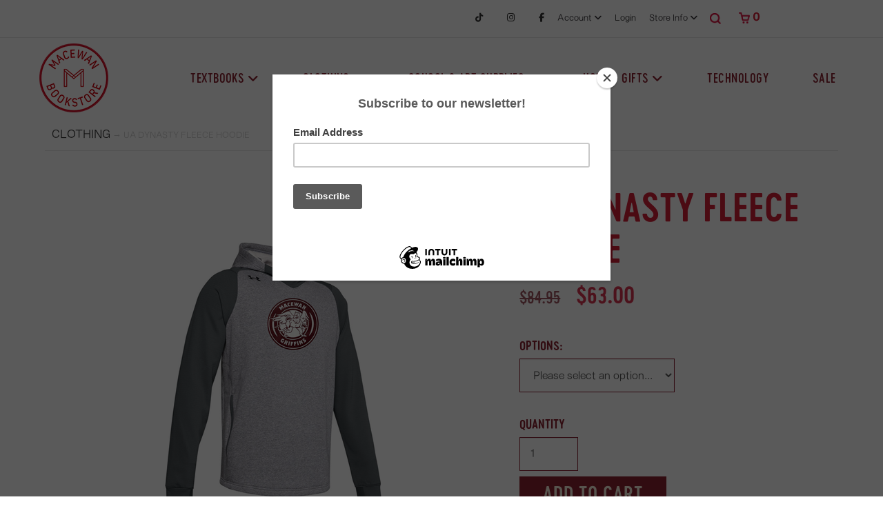

--- FILE ---
content_type: text/html; charset=utf-8
request_url: https://www.macewanbookstore.com/p-19365-ua-dynasty-fleece-hoodie.aspx
body_size: 128788
content:
<!DOCTYPE html>
<html lang="en" xmlns="http://www.w3.org/1999/xhtml">
<head>
	<meta http-equiv="Content-Type" content="text/html; charset=utf-8">

<title>MacEwan University Bookstore - UA Dynasty Fleece Hoodie</title>
<meta name="description" content="UA Dynasty Fleece Hoodie" />
<meta name="keywords" content="MacEwan University, MacEwan, Edmonton, hoodies, sweatshirt, under armour" />



<meta http-equiv="X-UA-Compatible" content="IE=edge">
<meta name="viewport" content="width=device-width, initial-scale=1.0">
<link href="https://fonts.googleapis.com/css2?family=Montserrat:ital,wght@0,300;0,400;0,600;0,700;0,800;1,500&display=swap" rel="stylesheet">

<!--Xmlpackage 'script.head' -->
<script src="https://www.google.com/recaptcha/api.js" async="" defer></script><link rel="icon" href="/images/favicon.ico" type="image/x-icon" /><script>
						(function(i,s,o,g,r,a,m){i['GoogleAnalyticsObject']=r;i[r]=i[r]||function(){
						(i[r].q=i[r].q||[]).push(arguments)},i[r].l=1*new Date();a=s.createElement(o),
						m=s.getElementsByTagName(o)[0];a.async=1;a.src=g;m.parentNode.insertBefore(a,m)
						})(window,document,'script','https://www.google-analytics.com/analytics.js','ga');

						ga('create', 'UA-73542075-1', 'auto');
						

						ga('send', 'pageview');
					</script>
<!--End of xmlpackage 'script.head' -->



<script src="/scripts/_skin_bundle_ba967ff07438a7fefba9e63ae3db4f08?v=S51Flp_wiKhpBvl05HFJ24NUlJ_HJb2__gXb3nuW3ZE1"></script>




<link href="/skins/mcewan/css/_skin_bundle?v=I8K0z2cbZcN2pdMCJ_K6UVY6SywqV3rCZ7IIzT3NfWg1" rel="stylesheet"/>


<link rel="stylesheet" href="https://cdnjs.cloudflare.com/ajax/libs/animate.css/4.0.0/animate.min.css"/>
<link rel="stylesheet" href="https://use.fontawesome.com/releases/v5.13.0/css/all.css">
<link rel="stylesheet" href="https://use.fontawesome.com/releases/v5.13.0/css/v4-shims.css">

	

	
	
	

</head>
<body>
	<!-- Respond.js IE8 support of media queries -->
<!--[if lt IE 9]>
  <script src="https://oss.maxcdn.com/libs/respond.js/1.3.0/respond.min.js"></script>
<![endif]-->

				<!--
					PAGE INVOCATION: /p-19365-ua-dynasty-fleece-hoodie.aspx
					PAGE REFERRER: 
					STORE LOCALE: en-CA
					STORE CURRENCY: CAD
					CUSTOMER ID: 0
					AFFILIATE ID: 0
					CUSTOMER LOCALE: en-CA
					CURRENCY SETTING: CAD
					CACHE MENUS: True
				-->




<!--Xmlpackage 'script.bodyopen' -->
<script>
						!function(f,b,e,v,n,t,s)
						{if(f.fbq)return;n=f.fbq=function(){n.callMethod?
						n.callMethod.apply(n,arguments):n.queue.push(arguments)};
						if(!f._fbq)f._fbq=n;n.push=n;n.loaded=!0;n.version='2.0';
						n.queue=[];t=b.createElement(e);t.async=!0;
						t.src=v;s=b.getElementsByTagName(e)[0];
						s.parentNode.insertBefore(t,s)}(window, document,'script',
						'https://connect.facebook.net/en_US/fbevents.js');
						fbq('init', '158503588652459');
						fbq('track', 'PageView');
					</script><noscript><img height="1" width="1" style="display:none;" src="https://www.facebook.com/tr?id=158503588652459&amp;ev=PageView&amp;noscript=1"></noscript>
<!--End of xmlpackage 'script.bodyopen' -->
	


	<div class="main-header">
	<div class="flex-row no-gutters justify-center header-mini-nav">
			<div class="col-xs-3 col-sm-2 visible-xs visible-sm">
				<div class="logo-wrap">
<a id="logo" class="logo" href="/default.aspx" title="macewanbookstore.com">
<img alt="" src="/images/logo_rev2.png" class="img-responsive center-block store-logo logo-main-image" />
</a>
</div>
			</div>
			<div class="col-xs-9 col-sm-10 col-md-9">
				<div class="store-info-links">
					<!--<a class="social-link" href="https://twitter.com/macewanstores"><em aria-hidden="true" class="fa fa-twitter"></em></a>--><a class="social-link" href="https://vm.tiktok.com/ZMLD6xdv4/"><em aria-hidden="true" class="fab fa-tiktok"></em> </a><a class="social-link" href="https://www.instagram.com/macewanbookstore/"><em aria-hidden="true" class="fa fa-instagram"></em></a> <a class="social-link" href="https://www.facebook.com/macewanbookstore/"><em aria-hidden="true" class="fa fa-facebook"></em></a>
<!-- Google tag (gtag.js) -->
<script async src="https://www.googletagmanager.com/gtag/js?id=G-NW9KPGJ7YF"></script>
<script>
  window.dataLayer = window.dataLayer || [];
  function gtag(){dataLayer.push(arguments);}
  gtag('js', new Date());

  gtag('config', 'G-NW9KPGJ7YF');
</script>
<!--<a href="#" data-toggle="modal" data-target="#hoursModal"> Events </a>-->
<div class="dropdown inline-dropdown">
<button id="account" type="button" data-toggle="dropdown" aria-haspopup="true" aria-expanded="false">
Account
<em class="fa fa-angle-down"></em>
</button>
<ul class="dropdown-menu" aria-labelledby="account">
    <li><a href="/account.aspx">My Account</a></li>
    <li><a href="#" data-toggle="modal" data-target="#miniwish-modal">My Wishlist</a></li>
</ul>
</div>
<a href="/signin.aspx?returnurl=%2Fp-19365.aspx%3FsearchEngineName%3Dua-dynasty-fleece-hoodie">Login</a>
<div class="dropdown inline-dropdown">
<button id="aboutUs" type="button" data-toggle="dropdown" aria-haspopup="true" aria-expanded="false">
Store Info
<em class="fa fa-angle-down"></em>
</button>
<ul class="dropdown-menu" aria-labelledby="aboutUs">
    <li><a href="/t-contactus.aspx">Contact Us</a></li>
    <li><a href="#" data-toggle="modal" data-target="#hoursModal"> Hours</a></li>
    <li><a href="/t-returnpolicy.aspx">Returns</a></li>
    <li><a href="/t-shipping.aspx">Shipping</a></li>
    <li><a href="/t-customorders.aspx">Custom Orders</a></li>
    <li><a href="https://www.fivestars.com/business/AB/Edmonton/Books-Comics/MacEwan-Bookstore/0e7016f6f5f04fb0b4fb9df912ebc273/" target="”_blank”">Rewards Program</a></li>
    <li><a href="/onlinefaqs">FAQs</a></li>
</ul>
</div>
				</div>

				<div id="searchToggle" class="dropdown">
					<button id="dLabel" class="search-icon-btn" type="button" data-toggle="dropdown" aria-haspopup="true" aria-expanded="false">
						<img id="togglesearch" src="/skins/mcewan/images/search_.png" class="search-toggle" style="height: 16px;width: 16px;"/>
					</button>
					<ul class="dropdown-menu" aria-labelledby="dLabel">
						<form action="/search.aspx" method="get">	    <div class="search-form-group">
			<input name="searchterm"
				   id="search-box"
				   class="form-control form-control-inline search-box input-sm"
				   aria-label="Search"
				   placeholder="Search..."
				   type="text">
	        <button class="btn btn-primary btn-sm search-go" type="submit"><i class="fa fa-search"></i></button>
	        <div class="clearfix"></div>
		</div>
</form>
					</ul>
				</div>

				<a href="#" class="mobile-item cart-icon-link" data-target="#minicart-modal" data-toggle="modal"><img src="/skins/mcewan/images/cart_.png" style="height: 16px;width: 16px;"/><span class="js-minicart-count"> 0</span></a>
				<i id="toggleMenu" class="fa fa-navicon mobile-item navicon"></i>
			</div>
	</div>

	<div id="stickyNav" class="nav-main" data-spy="affix" data-offset-top="100">
		<div class="flex-row justify-center">
			<div class="col-xs-2">
				<div class="logo-wrap">
<a id="logo" class="logo" href="/default.aspx" title="macewanbookstore.com">
<img alt="" src="/images/logo_rev2.png" class="img-responsive center-block store-logo logo-main-image" />
</a>
</div>
			</div>
			<div class="col-xs-10">
				<div id="mainNav">
					<ul class="nav navbar-nav">
    <li class="dropdown">
    <a href="#" class="dropdown-toggle" data-toggle="dropdown"> Textbooks <em class="fa fa-angle-down"></em> </a>
    <ul class="dropdown-menu category-menu">
        <li>
        <div class="row no-gutters">
        <div class="col-md-6">
        <div class="col-md-4">
        <ul>
            <li class="inner-heading">Textbooks</li>
            <li><a href="/courselistbuilder.aspx">Booklist</a></li>
            <li><a href="/t-purchaseaccesscodes.aspx">Digital Access Codes</a></li>
            <li><a href="/t-textbookfaqs.aspx">Textbook FAQs</a></li>
        </ul>
        </div>
        <div class="col-md-4">
        <ul>
            <li class="inner-heading">Book Buyback</li>
            <li><a href="/t-buyback.aspx">Sell My Textbooks</a></li>
            <!--<li><a href="/t-buybackfaq.aspx">Buyback FAQs</a></li>-->
        </ul>
        </div>
        <div class="col-md-4">
        <ul>
            <li class="inner-heading">Resources</li>
            <li><a href="https://lb.ca/cgi-bin/cgiwrap/lbsearch_display?/Z103118@@c16449958.p59703562.t1760454130G&amp;search_display=COVER" target="_blank">Medical Reference Books</a></li>
            <li><a href="https://www.macewanbookstore.com/p-17511-flight-albertas-early-learning-and-care-framework.aspx" target="_blank">Flight Framework</a></li>
            <!--<li><a href="http://www.nelsonbrain.com/shop/index.html" target="_blank">Nelson Brain Textbooks</a></li>-->
        </ul>
        </div>
        </div>
        <div class="bg-light-gray col-md-6">
        <ul class="pull-left">
            <li class="inner-heading">Information</li>
            <li><a href="https://www.macewanbookstore.com/t-InclusiveAccessFAQs.aspx">Inclusive Access FAQs</a></li>
            <li><a href="/t-sponsoredstudent.aspx">Sponsored Student Information</a></li>
            <li><a href="/t-faculty.aspx">Faculty Information</a></li>
            <li><a href="/t-bookoftheyear.aspx">MacEwan Book of the Year</a></li>
        </ul>
        <!--<img src="images/top-textbooknav.jpg" alt="Nav image" class="img-responsive hidden-xs hidden-sm pull-right" />-->
        </div>
        </div>
        </li>
    </ul>
    </li>
    <li class="dropdown">
    <a href="#" class="dropdown-toggle" data-toggle="dropdown"> Clothing <em class="fa fa-angle-down"></em></a>
    <ul class="dropdown-menu category-menu">
        <li>
        <div class="row no-gutters">
        <div class="col-md-6">
        <div class="col-md-4">
        <ul>
            <li class="inner-heading">Clothing</li>
            <li><a href="https://www.macewanbookstore.com/c-120-sweaters.aspx">Sweaters</a></li>
            <li><a href="https://www.macewanbookstore.com/c-118-shirts.aspx">Shirts</a></li>
            <li><a href="https://www.macewanbookstore.com/c-124-pants.aspx">Pants</a></li>
            <li><a href="https://www.macewanbookstore.com/c-114-clothing.aspx">View All</a></li>
        </ul>
        </div>
        <!--<div class="col-md-2">
        <ul>
            <li class="inner-heading">Women</li>
            <li><a href="https://www.macewanbookstore.com/c-121-sweaters.aspx">Sweaters</a></li>
            <li><a href="https://www.macewanbookstore.com/c-119-shirts.aspx">Shirts</a></li>
            <li><a href="https://www.macewanbookstore.com/c-125-pants.aspx">Pants</a></li>
            <li><a href="https://www.macewanbookstore.com/c-262-women.aspx">View All</a></li>
        </ul>
        </div>-->
        <div class="col-md-4">
        <ul>
            <li class="inner-heading">Accessories</li>
            <li><a href="https://www.macewanbookstore.com/c-115-accessories.aspx?section=-25-">Backpacks &amp; Bags</a></li>
            <li><a href="https://www.macewanbookstore.com/c-115-accessories.aspx?section=-84-">Hats, Outerwear &amp; Socks</a></li>
            <li><a href="https://www.macewanbookstore.com/c-115-accessories.aspx?section=-20-">Keychains, Lanyards &amp; Pins</a></li>
            <li><a href="https://www.macewanbookstore.com/c-115-accessories.aspx">View All</a></li>
        </ul>
        </div>
        <div class="col-md-4">
        <ul>
            <li class="inner-heading">Collections</li>
            <li><a href="https://www.macewanbookstore.com/c-283-department-hoodies.aspx">Department Hoodies</a></li>
            <li><a href="https://www.macewanbookstore.com/c-200-graduation.aspx">Graduates</a></li>
            <li><a href="https://www.macewanbookstore.com/c-296-early-learning-at-macewan.aspx">Early Learning at MacEwan</a></li>
            <li><a href="https://www.macewanbookstore.com/c-197-macewan-pride.aspx">MacEwan Pride</a></li>
        </ul>
        </div>
        </div>
        <div class="bg-light-gray col-md-6">
        <ul>
            <li class="inner-heading">Sale</li>
            <li><a href="https://www.macewanbookstore.com/c-114-clothing.aspx?section=-7-">View All</a></li>
        </ul>
        </div>
        </div>
        </li>
    </ul>
    <!--  <li class="active"><a href="/c-164-clothing.aspx"> Kids      </a></li>-->
    </li>
    <li class="dropdown">
    <a href="#" class="dropdown-toggle" data-toggle="dropdown"> School &amp; Art Supplies <em class="fa fa-angle-down"></em></a>
    <ul class="dropdown-menu category-menu">
        <li>
        <div class="row no-gutters">
        <div class="col-md-10">
        <div class="col-md-3">
        <ul>
            <li class="inner-heading">School Supplies</li>
            <li><a href="https://www.macewanbookstore.com/c-258-school-supplies.aspx?section=-26-">Binders &amp; Folders</a></li>
            <li><a href="https://www.macewanbookstore.com/c-258-school-supplies.aspx?section=-90-">Calculators, Math Sets &amp; Rulers</a></li>
            <li><a href="https://www.macewanbookstore.com/c-258-school-supplies.aspx?section=-94-">Desk Accessories</a></li>
            <li><a href="https://www.macewanbookstore.com/c-258-school-supplies.aspx?section=-93-">Highlighters &amp; Markers  </a></li>
            <li><a href="https://www.macewanbookstore.com/c-258-school-supplies.aspx?section=-45-">Lab Supplies</a></li>
            <li><a href="https://www.macewanbookstore.com/c-258-school-supplies.aspx?section=-91-">Music Supplies</a></li>
        </ul>
        </div>
        <div class="col-md-3">
        <ul>
            <li class="inner-heading">&nbsp;</li>
            <li><a href="https://www.macewanbookstore.com/c-258-school-supplies.aspx?section=-95-">Notebooks &amp; Paper</a></li>
            <li><a href="https://www.macewanbookstore.com/c-218-decomposition-books.aspx">Decomposition Books</a></li>
            <li><a href="https://www.macewanbookstore.com/c-258-school-supplies.aspx?section=-47-">Pencil Cases</a></li>
            <li><a href="https://www.macewanbookstore.com/c-258-school-supplies.aspx?section=-92-">Pens, Pencils &amp; Erasers</a></li>
            <li><a href="https://www.macewanbookstore.com/c-258-school-supplies.aspx?section=-51-">Planners</a></li>
            <li><a href="https://www.macewanbookstore.com/c-258-school-supplies.aspx">View All</a></li>
        </ul>
        </div>
        <div class="col-md-3">
        <ul>
            <li class="inner-heading">Art Supplies</li>
            <li><a href="https://www.macewanbookstore.com/c-259-art-supplies.aspx?section=-108-">Art Pencils &amp; Erasers </a></li>
            <li><a href="https://www.macewanbookstore.com/c-259-art-supplies.aspx?section=-111-">Brushes &amp; Palettes</a></li>
            <li><a href="https://www.macewanbookstore.com/c-259-art-supplies.aspx?section=-107-">Paint &amp; Ink </a></li>
            <li><a href="https://www.macewanbookstore.com/c-259-art-supplies.aspx?section=-109-">Sketchbooks &amp; Paper</a></li>
            <li><a href="https://www.macewanbookstore.com/c-259-art-supplies.aspx?section=-133-">Gels, Gesso &amp; Sprays</a></li>
            <li><a href="https://www.macewanbookstore.com/c-259-art-supplies.aspx?section=-110-">Glue &amp; Tape</a></li>
            <li><a href="https://www.macewanbookstore.com/c-259-art-supplies.aspx">View All</a></li>
            <li></li>
        </ul>
        </div>
        <div class="col-md-3">
        <ul>
            <li class="inner-heading">Nursing</li>
            <li><a href="https://www.macewanbookstore.com/c-260-nursing.aspx?section=-118-">Badge Lanyards</a></li>
            <li><a href="https://www.macewanbookstore.com/c-260-nursing.aspx?section=-119-">Blood Pressure Cuffs &amp; Stethoscopes</a></li>
            <li><a href="https://www.macewanbookstore.com/c-260-nursing.aspx?section=-115-">Compression Socks</a></li>
            <li><a href="https://www.macewanbookstore.com/c-260-nursing.aspx?section=-116-">Nursing Watches &amp; Pen Lights</a></li>
            <li><a href="https://www.macewanbookstore.com/c-260-nursing.aspx?section=-114-">Scrubs</a></li>
            <li><a href="https://www.macewanbookstore.com/c-260-nursing.aspx">View All</a></li>
        </ul>
        </div>
        <!--<div class="col-md-2">
        <ul>
            <li class="inner-heading">Brands</li>
            <li><a href="https://www.macewanbookstore.com/c-232-view-all.aspx?section=-104-">Bic</a></li>
            <li><a href="https://www.macewanbookstore.com/c-232-view-all.aspx?section=-112-">Papermate</a></li>
            <li><a href="https://www.macewanbookstore.com/c-232-view-all.aspx?section=-105-">Pentel</a></li>
            <li><a href="https://www.macewanbookstore.com/c-232-view-all.aspx?section=-22-">Poppin</a></li>
            <li><a href="https://www.macewanbookstore.com/c-232-view-all.aspx?section=-103-">Stabilo</a></li>
            <li><a href="https://www.macewanbookstore.com/c-232-view-all.aspx?section=-101-">Staedetler</a></li>
        </ul>
        </div>-->
        </div>
        <div class="bg-light-gray col-md-2">
        <ul>
            <li class="inner-heading">Sale</li>
            <li><a href="https://www.macewanbookstore.com/c-232-view-all.aspx?section=-7-">View All</a></li>
        </ul>
        </div>
        </div>
        </li>
    </ul>
    </li>
    <li class="dropdown">
    <a href="#" class="dropdown-toggle" data-toggle="dropdown"> Home &amp; Gifts <em class="fa fa-angle-down"></em></a>
    <ul class="dropdown-menu category-menu">
        <li>
        <div class="row no-gutters">
        <div class="col-md-10">
        <div class="col-md-3">
        <ul>
            <li class="inner-heading">Home</li>
            <li><a href="https://www.macewanbookstore.com/c-235-books.aspx">Books</a></li>
            <li><a href="https://www.macewanbookstore.com/c-237-cups.aspx">Cups &amp; Bowls</a></li>
            <li><a href="https://www.macewanbookstore.com/c-272-home.aspx?section=-42-">Games &amp; Toys</a></li>
            <li><a href="https://www.macewanbookstore.com/c-272-home.aspx?section=-78-">Outdoor &amp; Pets</a></li>
            <li><a href="https://www.macewanbookstore.com/c-272-home.aspx">View All</a></li>
        </ul>
        </div>
        <!--<div class="col-md-2">
        <ul>
            <li class="inner-heading">Cups</li>
            <li><a href="https://www.macewanbookstore.com/c-237-cups.aspx?section=-63-">Mugs</a></li>
            <li><a href="https://www.macewanbookstore.com/c-237-cups.aspx?section=-59-">Glassware</a></li>
            <li><a href="https://www.macewanbookstore.com/c-237-cups.aspx?section=-60-">Travel Mugs &amp; Tumblers</a></li>
            <li><a href="https://www.macewanbookstore.com/c-237-cups.aspx?section=-61-">Water Bottles</a></li>
            <li><a href="https://www.macewanbookstore.com/c-237-cups.aspx?section=-62-">Drink Accessories</a></li>
            <li><a href="https://www.macewanbookstore.com/c-237-cups.aspx">View All</a></li>
        </ul>
        </div>-->
        <div class="col-md-3">
        <ul>
            <li class="inner-heading">Gifts</li>
            <li><a href="https://www.macewanbookstore.com/p-10570-mstore-gift-card.aspx">Gift Card</a></li>
            <li><a href="https://www.macewanbookstore.com/c-240-gifts.aspx?section=-65-">Diploma &amp; Photo Frames</a></li>
            <li><a href="https://www.macewanbookstore.com/c-240-gifts.aspx?section=-159-">Bookmarks &amp; Magnets</a></li>
            <li><a href="https://www.macewanbookstore.com/c-240-gifts.aspx?section=-21-">Blankets &amp; Plushes</a></li>
            <li><a href="https://www.macewanbookstore.com/c-240-gifts.aspx?section=-73-">Executive Gifts</a></li>
            <li><a href="https://www.macewanbookstore.com/c-240-gifts.aspx?section=-161-">Baby Gifts</a></li>
            <li><a href="https://www.macewanbookstore.com/c-240-gifts.aspx">View All</a></li>
        </ul>
        </div>
        <div class="col-md-3">
        <ul>
            <li class="inner-heading">Collections</li>
            <li><a href="https://www.macewanbookstore.com/c-205-macewan-cityscape.aspx">MacEwan Cityscape</a></li>
            <!--<li><a href="https://www.macewanbookstore.com/c-209-local.aspx">Local Products</a></li>-->
            <li><a href="https://www.macewanbookstore.com/c-255-2-crees-in-a-pod.aspx">2 Crees in a Pod</a></li>
            <li><a href="https://www.macewanbookstore.com/c-169-kihw-waciston.aspx">kihêw waciston</a></li>
            <li><a href="https://www.macewanbookstore.com/c-159-bent-river-records.aspx">Bent River Records</a></li>
            <li><a href="https://www.macewanbookstore.com/c-108-the-bolo-tie-collective.aspx">The Bolo Tie Collective</a></li>
            <li><a href="https://www.macewanbookstore.com/c-298-steven-kashuba-books.aspx">Steven Kashuba Books</a></li>
        </ul>
        </div>
        <!--<div class="col-md-3">
        <ul>
            <li class="inner-heading">Wellness</li>
            <li><a href="https://www.macewanbookstore.com/c-273-wellness.aspx?section=-149-">Health</a></li>
            <li><a href="https://www.macewanbookstore.com/c-273-wellness.aspx">View All</a></li>
        </ul>
        </div>-->
        <div class="bg-light-gray col-md-3">
        <ul class="pull-left">
            <li class="inner-heading">Sale</li>
            <li><a href="https://www.macewanbookstore.com/c-231-view-all.aspx?section=-7-">View All</a></li>
        </ul>
        </div>
        </div>
        </div>
        </li>
    </ul>
    </li>
    <li class="dropdown">
    <a href="https://www.macewanbookstore.com/c-18-technology.aspx"> Technology    </a>
    </li>
    <li class="dropdown">
    <a href="https://www.macewanbookstore.com/s-7-clearance.aspx?pagesize=100"> Sale </a>
    </li>
    <!--<li class="dropdown">
    <a href="#" class="dropdown-toggle" data-toggle="dropdown"> About <em class="fa fa-angle-down"></em></a>
    <ul class="dropdown-menu category-menu">
        <li>
        <div class="row no-gutters">
        <div class="col-md-6">
        <div class="col-md-4">
        <ul>
            <li class="inner-heading">Heading</li>
            <li><a href="/courselistbuilder.aspx">Booklist</a></li>
            <li><a href="/t-purchaseaccesscodes.aspx">Digital Access Codes</a></li>
            <li><a href="/t-buyback.aspx">Book Buyback</a></li>
            <li><a href="/t-sellmytextbooks.aspx">Sell My Textbooks</a></li>
            <li><a href="https://www.macewanbookstore.com/p-17511-flight-albertas-early-learning-and-care-framework.aspx" target="_blank">Flight Framework</a></li>
        </ul>
        </div>
        <div class="col-md-4">
        <ul>
            <li class="inner-heading">Heading</li>
            <li><a href="/t-sellmytextbooks.aspx">Sell My Textbooks</a></li>
            <li><a href="https://www.macewanbookstore.com/p-17511-flight-albertas-early-learning-and-care-framework.aspx" target="_blank">Flight Framework</a></li>
            <li><a href="http://lb.ca/cgi-bin/cgiwrap/bookshelf?/Z103118" target="_blank">Medical Reference Books</a></li>
            <li><a href="http://www.nelsonbrain.com/shop/index.html" target="_blank">Nelson Brain Textbooks</a></li>
            <li><a href="/t-bookoftheyear.aspx">MacEwan Book of the Year</a></li>
            <li><a href="/t-textbookfaqs.aspx">Textbook FAQs</a></li>
            <li><a href="/t-faculty.aspx">Faculty Info</a></li>
        </ul>
        </div>
        <div class="col-md-4">
        <ul>
            <li class="inner-heading">Heading</li>
            <li><a href="/courselistbuilder.aspx">Booklist</a></li>
            <li><a href="/t-purchaseaccesscodes.aspx">Digital Access Codes</a></li>
            <li><a href="/t-buyback.aspx">Book Buyback</a></li>
            <li><a href="/t-sellmytextbooks.aspx">Sell My Textbooks</a></li>
            <li><a href="https://www.macewanbookstore.com/p-17511-flight-albertas-early-learning-and-care-framework.aspx" target="_blank">Flight Framework</a></li>
            <li><a href="http://lb.ca/cgi-bin/cgiwrap/bookshelf?/Z103118" target="_blank">Medical Reference Books</a></li>
        </ul>
        </div>
        </div>
        <div class="bg-light-gray col-md-6">
        <ul class="pull-left">
            <li class="inner-heading">Heading</li>
            <li><a href="/t-faculty.aspx">Faculty Info</a></li>
        </ul>
        <img src="images/nav-image.jpg" alt="Nav image" class="img-responsive hidden-xs hidden-sm pull-right" />
        </div>
        </div>
        </li>
    </ul>
    </li>-->
    <li class="visible-xs visible-sm">
    <div class="mobile-account-menu">
    <!--<a class="social-link" href="https://twitter.com/macewanstores"><em aria-hidden="true" class="fa fa-twitter"></em></a>--><a class="social-link" href="https://vm.tiktok.com/ZMLD6xdv4/"><em aria-hidden="true" class="fab fa-tiktok"></em> </a><a class="social-link" href="https://www.instagram.com/macewanbookstore/"><em aria-hidden="true" class="fa fa-instagram"></em></a> <a class="social-link" href="https://www.facebook.com/macewanbookstore/"><em aria-hidden="true" class="fa fa-facebook"></em></a>
<!-- Google tag (gtag.js) -->
<script async src="https://www.googletagmanager.com/gtag/js?id=G-NW9KPGJ7YF"></script>
<script>
  window.dataLayer = window.dataLayer || [];
  function gtag(){dataLayer.push(arguments);}
  gtag('js', new Date());

  gtag('config', 'G-NW9KPGJ7YF');
</script>
<!--<a href="#" data-toggle="modal" data-target="#hoursModal"> Events </a>-->
<div class="dropdown inline-dropdown">
<button id="account" type="button" data-toggle="dropdown" aria-haspopup="true" aria-expanded="false">
Account
<em class="fa fa-angle-down"></em>
</button>
<ul class="dropdown-menu" aria-labelledby="account">
    <li><a href="/account.aspx">My Account</a></li>
    <li><a href="#" data-toggle="modal" data-target="#miniwish-modal">My Wishlist</a></li>
</ul>
</div>
<a href="/signin.aspx?returnurl=%2Fp-19365.aspx%3FsearchEngineName%3Dua-dynasty-fleece-hoodie">Login</a>
<div class="dropdown inline-dropdown">
<button id="aboutUs" type="button" data-toggle="dropdown" aria-haspopup="true" aria-expanded="false">
Store Info
<em class="fa fa-angle-down"></em>
</button>
<ul class="dropdown-menu" aria-labelledby="aboutUs">
    <li><a href="/t-contactus.aspx">Contact Us</a></li>
    <li><a href="#" data-toggle="modal" data-target="#hoursModal"> Hours</a></li>
    <li><a href="/t-returnpolicy.aspx">Returns</a></li>
    <li><a href="/t-shipping.aspx">Shipping</a></li>
    <li><a href="/t-customorders.aspx">Custom Orders</a></li>
    <li><a href="https://www.fivestars.com/business/AB/Edmonton/Books-Comics/MacEwan-Bookstore/0e7016f6f5f04fb0b4fb9df912ebc273/" target="”_blank”">Rewards Program</a></li>
    <li><a href="/onlinefaqs">FAQs</a></li>
</ul>
</div>
    </div>
    </li>
    <script type="text/javascript" src="//script.crazyegg.com/pages/scripts/0102/3115.js" async="async"></script>
</ul>
				</div>
			</div>
		</div>
	</div>
</div>



	

	<div class="main-content-wrapper">
		<div class="main-background">
			<div class="container">
					<div role="region" aria-label="breadcrumbs" class="breadcrumb">

		<span class="SectionTitleText"><a class="SectionTitleText" href="/c-114-clothing.aspx">Clothing</a> &rarr; UA Dynasty Fleece Hoodie</span>
	</div>

				<div class="notices">
					
				</div>
				<!-- CONTENTS START -->
				

	<!--Xmlpackage 'product.tabbed-responsive.xml.config' -->
<div class="page-wrap product-page dropdown-product-page" itemscope="" itemtype="https://schema.org/Product"><span itemprop="manufacturer" itemscope="" itemtype="https://schema.org/Organization"><meta itemprop="name" content="Big Kahuna Sport Company">
    <meta itemprop="url" content="https://www.macewanbookstore.com/m-631-big-kahuna-sport-company.aspx"></span><meta itemprop="url" content="https://www.macewanbookstore.com/p-19365-ua-dynasty-fleece-hoodie.aspx">
  <div class="product-page-top">
    <div class="row">
      <div class="product-image-column col-sm-7">
        <h1 class="product-page-header visible-xs visible-sm" itemprop="name">UA Dynasty Fleece Hoodie</h1><div class="image-wrap product-image-wrap"><script type="text/javascript">
var ProductPicIndex_19365 = 1;
var ProductColor_19365 = '';
var boardpics_19365 = new Array();
var boardpicslg_19365 = new Array();
var boardpicslgAltText_19365 = new Array();
var boardpicslgwidth_19365 = new Array();
var boardpicslgheight_19365 = new Array();
boardpics_19365['1,'] = '/images/product/medium/19365_1_.png';
boardpicslg_19365['1,'] = '/images/product/large/19365_1_.png';
boardpicslgAltText_19365['1,'] = 'UGljdHVyZSAxIER5bmFzdHlIb29kaWU1';
boardpicslgwidth_19365['1,'] = '608';
boardpicslgheight_19365['1,'] = '394';
boardpics_19365['2,'] = '/images/product/medium/19365_2_.png';
boardpicslg_19365['2,'] = '/images/product/large/19365_2_.png';
boardpicslgAltText_19365['2,'] = 'UGljdHVyZSAyIER5bmFzdHlIb29kaWU1';
boardpicslgwidth_19365['2,'] = '608';
boardpicslgheight_19365['2,'] = '394';
boardpics_19365['3,'] = '/images/product/medium/19365_3_.png';
boardpicslg_19365['3,'] = '/images/product/large/19365_3_.png';
boardpicslgAltText_19365['3,'] = 'UGljdHVyZSAzIER5bmFzdHlIb29kaWU1';
boardpicslgwidth_19365['3,'] = '608';
boardpicslgheight_19365['3,'] = '394';
boardpics_19365['4,'] = '/images/product/medium/19365_4_.png';
boardpicslg_19365['4,'] = '/images/product/large/19365_4_.png';
boardpicslgAltText_19365['4,'] = 'UGljdHVyZSA0IER5bmFzdHlIb29kaWU1';
boardpicslgwidth_19365['4,'] = '608';
boardpicslgheight_19365['4,'] = '394';
function changecolorimg_19365() {
	var scidx = ProductPicIndex_19365 + ',' + ProductColor_19365.toLowerCase();
	document.ProductPic19365.src=boardpics_19365[scidx];
}
function popuplarge_19365() {
	var scidx = ProductPicIndex_19365 + ',' + ProductColor_19365.toLowerCase();
	var LargeSrc = encodeURIComponent(boardpicslg_19365[scidx]);
	if(boardpicslg_19365[scidx] != '') {
		window.open('/image/popup?imagePath=' + LargeSrc + '&altText=' + boardpicslgAltText_19365[scidx],'LargerImage44836','toolbar=no,location=no,directories=no,status=no,menubar=no,scrollbars=no,resizable=no,copyhistory=no,width=' + boardpicslgwidth_19365[scidx] + ',height=' + boardpicslgheight_19365[scidx] + ',left=0,top=0');
	} else {
		alert('There is no large image available for this picture');
	}
}
function setcolorpicidx_19365(idx) {
	ProductPicIndex_19365 = idx;
	changecolorimg_19365();
}
function setActive(element) {
	adnsf$('li.page-link').removeClass('active');
  adnsf$('a.page-number').children().remove();
	adnsf$(element).parent().addClass('active');
  adnsf$(element).append('<span class="screen-reader-only"> Selected</span>');
}
function cleansizecoloroption_19365(theVal) {
	if(theVal.indexOf('[') != -1) {
		theVal = theVal.substring(0, theVal.indexOf('['))
	}
	theVal = theVal.replace(/[\W]/g,"");
	theVal = theVal.toLowerCase();
	return theVal;
}
function setcolorpic_19365(color) {
	while(color != unescape(color)) {
		color = unescape(color);
	}
	if(color == '-,-' || color == '-') {
		color = '';
	}
	if(color != '' && color.indexOf(',') != -1) {
		color = color.substring(0,color.indexOf(',')).replace(new RegExp("'", 'gi'), '');
	}
	if(color != '' && color.indexOf('[') != -1) {
		color = color.substring(0,color.indexOf('[')).replace(new RegExp("'", 'gi'), '');
		color = color.replace(/[\s]+$/g,"");
	}
	ProductColor_19365 = cleansizecoloroption_19365(color);
	changecolorimg_19365();
	return (true);
}
</script>


				<script type='text/javascript'>
					function popupimg()
					{
						var imagePath = document.getElementById('popupImageURL').value;

						window.open(
							'/image/popup?imagePath=' + imagePath + '&altText=RHluYXN0eUhvb2RpZQ2',
							'LargerImage84204',
							'toolbar=no,location=no,directories=no,status=no,menubar=no,scrollbars=no,resizable=no,copyhistory=no,width=608,height=394,left=0,top=0');

						return true;
					}
				</script>
<div id="divProductPicZ19365" style="display:none">
</div>
<div class="medium-image-wrap" id="divProductPic19365">
<button class="button-transparent" onClick="popuplarge_19365()">
							<div class="pop-large-wrap"><img id="ProductPic19365" name="ProductPic19365" class="product-image img-responsive medium-image medium-image-cursor" title="Click here to view larger image" src="/images/product/medium/19365.png" alt="DynastyHoodie" />
							</div>
							<span class="pop-large-link">View Larger Image</span>
						</button><input type="hidden" id="popupImageURL" value="%2fimages%2fproduct%2flarge%2f19365.png" /></div>
<div class="image-controls"><div class="image-icons"><div class="product-gallery-items"><div class="product-gallery-item">	<button class="gallery-item-inner button-transparent" onMouseOver='setcolorpicidx_19365(1);' >		<img class='product-gallery-image' alt='Show Picture 1' src='/images/product/micro/19365_1_.png' border='0' />	</button></div><div class="product-gallery-item">	<button class="gallery-item-inner button-transparent" onMouseOver='setcolorpicidx_19365(2);' >		<img class='product-gallery-image' alt='Show Picture 2' src='/images/product/micro/19365_2_.png' border='0' />	</button></div><div class="product-gallery-item">	<button class="gallery-item-inner button-transparent" onMouseOver='setcolorpicidx_19365(3);' >		<img class='product-gallery-image' alt='Show Picture 3' src='/images/product/micro/19365_3_.png' border='0' />	</button></div><div class="product-gallery-item">	<button class="gallery-item-inner button-transparent" onMouseOver='setcolorpicidx_19365(4);' >		<img class='product-gallery-image' alt='Show Picture 4' src='/images/product/micro/19365_4_.png' border='0' />	</button></div></div></div></div></div></div>
      <div class="product-info-column col-sm-5">
        <h1 class="product-page-header visible-md visible-lg">UA Dynasty Fleece Hoodie</h1>
        <div class="product-info-wrap">
          <div id="PriceDisplay">
            <div id="variantPrice-40335" class="variant-price-info">
<div class="price-wrap">

						<div class="price regular-price">
							<span>Regular Price:</span>
							$84.95
						</div>
						<div class="price sale-price">
							<span>On Sale For:</span>
							$63.00
						</div>
					<meta itemprop="price" content="63.0000" />
					<meta itemprop="priceCurrency" content="CAD">
</div>


</div>
            <div id="variantPrice-40336" class="variant-price-info">
<div class="price-wrap">

						<div class="variant-price">
							<span></span>
							$84.95
						</div>
					<meta itemprop="price" content="84.9500" />
					<meta itemprop="priceCurrency" content="CAD">
</div>


</div>
            <div id="variantPrice-40337" class="variant-price-info">
<div class="price-wrap">

						<div class="variant-price">
							<span></span>
							$84.95
						</div>
					<meta itemprop="price" content="84.9500" />
					<meta itemprop="priceCurrency" content="CAD">
</div>


</div>
            <div id="variantPrice-40338" class="variant-price-info">
<div class="price-wrap">

						<div class="variant-price">
							<span></span>
							$84.95
						</div>
					<meta itemprop="price" content="84.9500" />
					<meta itemprop="priceCurrency" content="CAD">
</div>


</div>
          </div>
          <div id="variant-info-wrap" class="variant-info-wrap">
            <div id="product-options-wrap" class="product-options form-group"><label id="variant-options-label" class="variant-options-label" for="variantSelector">Options:</label> <select id="variantSelector" name="variants" onchange="updateVariantInfo(this.value);" class="form-control"><option value="0">Please select an option...</option>
                <option value="40335" selected>Small Silver</option>
                <option value="40336">Medium Silver</option>
                <option value="40337">Large Silver</option>
                <option value="40338">X-large Silver</option></select></div>
            <div id="js-no-selection-error" class="text-danger off">Please choose from the options above.</div>
            <div id="variant-info-40335" class="variant-info" style="display: block;">
              <div class="variant-price" itemprop="offers" itemscope="" itemtype="https://schema.org/Offer"><span itemprop="itemOffered" itemscope="" itemtype="https://schema.org/Product"><meta itemprop="weight" content="0.00 lbs">
                  <meta itemprop="sku" content="01220">
                  <meta itemprop="productID" content="19365">
                  <meta itemprop="name" content="UA Dynasty Fleece Hoodie Small Silver">
                  <meta itemprop="mpn" content="1359356">
                  <link itemprop="itemCondition" href="https://schema.org/NewCondition" content="new"><meta itemprop="image" content="https://www.macewanbookstore.com/images/product/large/19365.png" /></span><link itemprop="availability" href="https://schema.org/InStock" content="In Stock">
              </div>
              <div class="add-to-cart-wrap"><form action="/addtocart.aspx" class="form add-to-cart-form js-add-to-cart-form" id="add-to-cart-40335" method="post"><input data-val="true" data-val-number="The field ProductId must be a number." id="product-id-40335" name="ProductId" type="hidden" value="19365" /><input data-val="true" data-val-number="The field VariantId must be a number." id="variant-id-40335" name="VariantId" type="hidden" value="40335" /><input data-val="true" data-val-number="The field CartRecordId must be a number." id="cart-record-id-40335" name="CartRecordId" type="hidden" value="0" /><input id="upsell-product-ids-40335" name="UpsellProducts" type="hidden" value="" /><input id="return-url-40335" name="ReturnUrl" type="hidden" value="/p-19365-ua-dynasty-fleece-hoodie.aspx" /><input class="js-is-wishlist" id="is-wishlist-40335" name="IsWishlist" type="hidden" value="False" /><input class="js-allow-substitution" id="substitution-40335" name="AllowSubstitution" type="hidden" value="False" />			<div class="js-add-to-cart-errors">
				
			</div>
			<div class="form-group add-to-cart-group row margin-reset">

					<span class="add-to-cart-quantity">
						<label for="quantity-40335">Quantity</label>
<input aria-label="Quantity" class="form-control quantity-field js-validate-quantity text-box single-line" data-val="true" data-val-number="The field Quantity must be a number." id="quantity-40335" min="0" name="Quantity" type="number" value="1" />					</span>

				<div class="width-100-percent"></div>
				<div class="col-sm-12 padding-left-0">
						<button id="19365_40335_addToCart" type="submit" class="btn btn-primary add-to-cart js-add-to-cart-button">
							Add to Cart
						</button>
							<button id="19365_40335_addToWish" type="submit" class="btn btn-default btn-outline-primary add-to-wishlist js-wishlist-button">
								Add to Wishlist
							</button>
				</div>
			</div>
<script type="text/javascript">
						adnsf$('#color-40335').change(function () {
							if(window['setcolorpic_19365']){
								setcolorpic_19365(adnsf$(this).val());
							}
						});

						if(adnsf$('#color-40335').length && adnsf$('#color-40335').val() != '') {
							if(window['setcolorpic_19365']) {
								setcolorpic_19365(adnsf$('#color-40335').val());
							}
						}
						</script>
<script type="text/javascript">
						(function ($) {
							$(function () {
								$('#19365_40335_addToCart:submit').click(function (e) {
									$('#quantity-validation-message').remove();
									if ($('#quantity-40335').val() == '0') {
										var message = "<div id='quantity-validation-message' class='form-validation-message field-validation-error'>" +
											"Please enter a valid quantity" +
											"</div>";
										$('#quantity-40335').after(message);
										$('#quantity-40335').attr("aria-describedby", "quantity-validation-message");
										$('#quantity-40335').focus();
										e.preventDefault();
									}
								});

								$('#quantity-40335').change(function () {
									$('#quantity-validation-message').remove();
								});
							});
						})(adnsf$);
						</script>
</form></div>
				<div class='email-a-friend-wrap'>
					<a href='/emailproduct.aspx?id=19365' class='email-a-friend-link'>
						E-mail this item to a friend
					</a>
				</div><div class="product-sku"><label>Web ID: 
							</label>01220</div>
            </div>
            <div id="variant-info-40336" class="variant-info" style="display: none;">
              <div class="variant-price" itemprop="offers" itemscope="" itemtype="https://schema.org/Offer"><span itemprop="itemOffered" itemscope="" itemtype="https://schema.org/Product"><meta itemprop="weight" content="0.00 lbs">
                  <meta itemprop="sku" content="01220">
                  <meta itemprop="productID" content="19365">
                  <meta itemprop="name" content="UA Dynasty Fleece Hoodie Medium Silver">
                  <meta itemprop="mpn" content="1359356">
                  <link itemprop="itemCondition" href="https://schema.org/NewCondition" content="new"><meta itemprop="image" content="https://www.macewanbookstore.com/images/product/large/19365.png" /></span><link itemprop="availability" href="https://schema.org/InStock" content="In Stock">
              </div>
              <div class="add-to-cart-wrap">The specified product is not available</div>
				<div class='email-a-friend-wrap'>
					<a href='/emailproduct.aspx?id=19365' class='email-a-friend-link'>
						E-mail this item to a friend
					</a>
				</div><div class="product-sku"><label>Web ID: 
							</label>01220</div>
            </div>
            <div id="variant-info-40337" class="variant-info" style="display: none;">
              <div class="variant-price" itemprop="offers" itemscope="" itemtype="https://schema.org/Offer"><span itemprop="itemOffered" itemscope="" itemtype="https://schema.org/Product"><meta itemprop="weight" content="0.00 lbs">
                  <meta itemprop="sku" content="01220">
                  <meta itemprop="productID" content="19365">
                  <meta itemprop="name" content="UA Dynasty Fleece Hoodie Large Silver">
                  <meta itemprop="mpn" content="1359356">
                  <link itemprop="itemCondition" href="https://schema.org/NewCondition" content="new"><meta itemprop="image" content="https://www.macewanbookstore.com/images/product/large/19365.png" /></span><link itemprop="availability" href="https://schema.org/InStock" content="In Stock">
              </div>
              <div class="add-to-cart-wrap">The specified product is not available</div>
				<div class='email-a-friend-wrap'>
					<a href='/emailproduct.aspx?id=19365' class='email-a-friend-link'>
						E-mail this item to a friend
					</a>
				</div><div class="product-sku"><label>Web ID: 
							</label>01220</div>
            </div>
            <div id="variant-info-40338" class="variant-info" style="display: none;">
              <div class="variant-price" itemprop="offers" itemscope="" itemtype="https://schema.org/Offer"><span itemprop="itemOffered" itemscope="" itemtype="https://schema.org/Product"><meta itemprop="weight" content="0.00 lbs">
                  <meta itemprop="sku" content="01220">
                  <meta itemprop="productID" content="19365">
                  <meta itemprop="name" content="UA Dynasty Fleece Hoodie X-large Silver">
                  <meta itemprop="mpn" content="1359356">
                  <link itemprop="itemCondition" href="https://schema.org/NewCondition" content="new"><meta itemprop="image" content="https://www.macewanbookstore.com/images/product/large/19365.png" /></span><link itemprop="availability" href="https://schema.org/InStock" content="In Stock">
              </div>
              <div class="add-to-cart-wrap">The specified product is not available</div>
				<div class='email-a-friend-wrap'>
					<a href='/emailproduct.aspx?id=19365' class='email-a-friend-link'>
						E-mail this item to a friend
					</a>
				</div><div class="product-sku"><label>Web ID: 
							</label>01220</div>
            </div>
          </div>
          <div class="product-add-this">
	</div>
          <div id="product-tab-wrapper" role="tabpanel">
            <ul id="product-tabs" class="nav nav-tabs" role="tablist">
              <li role="presentation"><a href="#description" aria-controls="description" role="tab" data-toggle="tab">Description</a></li>
              <li role="presentation"><a href="#reviews" aria-controls="reviews" role="tab" data-toggle="tab">Ratings</a></li>
            </ul>
            <div id="tab-panels" class="tab-content">
              <div role="tabpanel" class="tab-pane active" id="description"><b>PRODUCT DESCRIPTION</b><br/> <ul> <li>MacEwan Griffins logo screenprinted on the front</li> <li>Under Armour logo on chest</li> <li>Colour: Silver with white/maroon logo</li> <li>Standard fit for a relaxed feel</li> <li><a href="#" data-toggle="modal" data-target="#championModal">Sizing Chart</a></li></ul> <b>MATERIAL AND CARE</b><br/> <ul> <li>Material composition: Body 80% Cotton 20% Polyester <br/> Panels 100% Polyester</li> <li>Wash in cold water. Low tumble dry.</li> </ul></div>
              <div role="tabpanel" class="tab-pane" id="reviews"><input type="hidden" name="ProductID" value="19365"><input type="hidden" name="CategoryID" value="0"><input type="hidden" name="SectionID" value="0"><input type="hidden" name="ManufacturerID" value="0"><h2 class="group-header rating-header">Customer Reviews</h2><div class="page-row total-rating-row">   <div class="rating-stars-wrap"><img class='ratings-star-0-Empty' src='/Skins/McEwan/images/stare.gif' alt='' /><img class='ratings-star-1-Empty' src='/Skins/McEwan/images/stare.gif' alt='' /><img class='ratings-star-2-Empty' src='/Skins/McEwan/images/stare.gif' alt='' /><img class='ratings-star-3-Empty' src='/Skins/McEwan/images/stare.gif' alt='' /><img class='ratings-star-4-Empty' src='/Skins/McEwan/images/stare.gif' alt='' /><span class="ratings-average-wrap"> (0.00)<span class="screen-reader-only">stars out of 5</span></span>   </div>   <div class="rating-count-wrap">       <span># of Ratings:</span> 0   </div></div><div class="page-row rating-link-row"><div class="rating-link-wrap">   <span>(Only registered customers can rate)</span></div></div><div id="RateCommentDiv" name="RateCommentDiv" style="position:absolute; left:0px; top:0px; visibility:hidden; z-index:2000; ">
<iframe name="RateCommentFrm" id="RateCommentFrm" width="400" height="100" hspace="0" vspace="0" marginheight="0" marginwidth="0" frameborder="0" noresize scrolling="yes" src="/empty.htm"></iframe></div>
<script type="text/javascript">
function RateComment(ProductID, MyCustomerID, MyVote, RatersCustomerID) {
	RateCommentFrm.location = '/ratecomment.aspx?Productid=' + ProductID + '&VotingCustomerID=' + MyCustomerID + '&Vote=' + MyVote + '&RatingCustomerID=' + RatersCustomerID
}
function RateIt(ProductID) {
	window.open('/rating?Productid=' + ProductID + '&refresh=no&returnurl=%2fp-19365-ua-dynasty-fleece-hoodie.aspx','ASPDNSF_ML14850','height=550,width=400,top=10,left=20,status=no,toolbar=no,menubar=no,scrollbars=yes,location=no')
}
</script>

</div>
            </div>
          </div><script>
												$('#product-tabs li:first').addClass('active');
												$('#tab-panels div:first').addClass('fade active in');
											</script>
</div>
      </div>
      <div class="clearfix"></div>
    </div>
  </div>
  <div class="product-page-footer">
    <div class="related-products-wrap"><script>
						/* script.datalayer.xml.config */
						var vortx = vortx || {};
						vortx.dataLayer = vortx.dataLayer || {};
						vortx.dataLayer.productImpressions = vortx.dataLayer.productImpressions || [];
						vortx.dataLayer.productDetails = vortx.dataLayer.productDetails || [];
						vortx.dataLayer.cartProducts = vortx.dataLayer.cartProducts || [];
						vortx.dataLayer.cartDetails = vortx.dataLayer.cartDetails || [];
						vortx.dataLayer.orderDetails = vortx.dataLayer.orderDetails || [];
						vortx.dataLayer.orderedProducts = vortx.dataLayer.orderedProducts || [];
						vortx.dataLayer.currency3LetterIso = "CAD";

						
				$(document).ready(function () {
				
				});
			</script>
<div class="related-products other-products-wrap">
  <h2 class="group-header related-items-header other-products-header">Related Products</h2>
  <div class="screen-reader-only">2 Total Related Products</div>
  <p class="related-teaser">
  </p>
  <div role="list">
    <div class="row list-unstyled related-item-row">
      <div role="listitem" class="col-sm-6 col-xs-12 product-grid-item related-item" itemprop="isSimilarTo" itemscope="" itemtype="https://schema.org/Product">
        <div class="grid-item-inner"><span id="RelatedProduct_19356-40299" itemprop="offers" itemscope="" itemtype="https://schema.org/Offer"><meta itemprop="price" content="69.95">
            <meta itemprop="priceCurrency" content="CAD"></span><link itemprop="itemCondition" href="https://schema.org/NewCondition">
          <meta itemprop="sku" content="01211">
          <meta itemprop="productID" content="19356"><meta itemprop="image" content="https://www.macewanbookstore.com/images/product/large/19356.png" /><meta itemprop="name" content="UA Men's Hustle Fleece Hoodie">
          <meta itemprop="description" content="<b>PRODUCT DESCRIPTION</b><br/> <ul> <li>MacEwan University logo screenprinted on the front</li> <li>Under Armour logo on chest</li> <li>Colour: Graphite with white/maroon logo</li> <li>Standard fit for a relaxed feel</li> <li><a href=&quot;#&quot; data-toggle=&quot;modal&quot; data-target=&quot;#championModal&quot;>Sizing Chart</a></li></ul> <b>MATERIAL AND CARE</b><br/> <ul> <li>Material composition: 80% Cotton 20% Polyester</li> <li>Wash in cold water. Low tumble dry.</li> </ul>">
          <meta itemprop="url" content="https://www.macewanbookstore.com/p-19356-ua-mens-hustle-fleece-hoodie.aspx"><a href="/p-19356-ua-mens-hustle-fleece-hoodie.aspx" class="related-product-link grid-product-link"><div class="related-item-image-wrap grid-item-image-wrap"><img src="/images/product/icon/19356.png" alt="HustleFleece" class="grid-item-image product-image related-item-image"></div>
            <div class="grid-item-name-wrap related-item-name-wrap">UA Men's Hustle Fleece Hoodie</div></a></div>
      </div>
      <div role="listitem" class="col-sm-6 col-xs-12 product-grid-item related-item" itemprop="isSimilarTo" itemscope="" itemtype="https://schema.org/Product">
        <div class="grid-item-inner"><span id="RelatedProduct_19357-40306" itemprop="offers" itemscope="" itemtype="https://schema.org/Offer"><meta itemprop="price" content="69.95">
            <meta itemprop="priceCurrency" content="CAD"></span><link itemprop="itemCondition" href="https://schema.org/NewCondition">
          <meta itemprop="sku" content="01212">
          <meta itemprop="productID" content="19357"><meta itemprop="image" content="https://www.macewanbookstore.com/images/product/large/19357.png" /><meta itemprop="name" content="UA Women's Hustle Fleece Hoodie">
          <meta itemprop="description" content="<b>PRODUCT DESCRIPTION</b><br/> <ul> <li>MacEwan University logo screenprinted on the front</li> <li>Under Armour logo on chest</li> <li>Colour: Graphite with white/maroon logo</li> <li>Standard fit for a relaxed feel</li> <li><a href=&quot;#&quot; data-toggle=&quot;modal&quot; data-target=&quot;#championModal2&quot;>Sizing Chart</a></li></ul> <b>MATERIAL AND CARE</b><br/> <ul> <li>Material composition: 80% Cotton 20% Polyester</li> <li>Wash in cold water. Low tumble dry.</li> </ul>">
          <meta itemprop="url" content="https://www.macewanbookstore.com/p-19357-ua-womens-hustle-fleece-hoodie.aspx"><a href="/p-19357-ua-womens-hustle-fleece-hoodie.aspx" class="related-product-link grid-product-link"><div class="related-item-image-wrap grid-item-image-wrap"><img src="/images/product/icon/19357.png" alt="HustleFleece" class="grid-item-image product-image related-item-image"></div>
            <div class="grid-item-name-wrap related-item-name-wrap">UA Women's Hustle Fleece Hoodie</div></a></div>
      </div>
      <div class="clearfix visible-xs entity-product-extra-small-clear"></div>
    </div>
  </div>
</div></div>
    <div class="clearfix"></div>
  </div>
  <div class="upsell-products-wrapper"></div>
</div><script>
							const defaultOptionToDefaultVariant = false;
							const defaultVariantId = 40335;
							const queryStringVariant =	0;
							
							$(document).ready(function() {
							
								// Add to cart with the default (variant 0) option displays the prompt to choose an option
								function optionSelectionRequired() {
									if($('#variantSelector').val() == $("#variantSelector option:first").val()) {
										$('#js-no-selection-error').show();
										return false;
									}
								}

								// Assign the add to cart and add to wishlist buttons validation for an option being selected
								if(!defaultOptionToDefaultVariant) {
									$('.js-add-to-cart-button').click(function() {
										return optionSelectionRequired();
									});
								
									$('.js-wishlist-button').click(function() {
										return optionSelectionRequired();
									});
								}
							});

							(function(options) {
								window.updateVariantInfo = function(variantId) {
									if(!variantId) {
										variantId = options.selectedVariantId;
									}

									// If they chose the default (variant 0) option again, set the display to the default variant
									if(variantId == 0) {
										variantId = defaultVariantId;
									}
									
									var currentVariantInfoID = 'variant-info-' + variantId;
									
									adnsf$('#variant-info-wrap')
										.find('.variant-info')
										.each(function(index, element) {
											if(adnsf$(element).attr('id') == currentVariantInfoID) {
												adnsf$(element).show();
												
											} else {
												adnsf$(element).hide();
												
											}
												});
									var currentVariantPriceID = 'variantPrice-' + variantId;
									
									adnsf$('#PriceDisplay').find('.variant-price-info').each(function(index, element) {
											if(adnsf$(element).attr('id') == currentVariantPriceID) {
												adnsf$(element).show();
											} else {
												adnsf$(element).hide();
											}
											
										});
								}

								// fix an issue with firefox hanging onto the selection
								if(adnsf$('#variantSelector').val()) {
									updateVariantInfo(adnsf$('#variantSelector').val());
								}

								// On initial load put the option on the prompt
								if(!defaultOptionToDefaultVariant && queryStringVariant === 0)
									adnsf$('#variantSelector').val('0');
							})
							({
								selectedVariantId: 40335
							});
						</script>
<script>
								var variantOption;
								
										variantOption = adnsf$("#variantSelector option[value='40336']");
										variantOption.prop("disabled", "disabled");
										variantOption.prop("selected", false);
									
										variantOption = adnsf$("#variantSelector option[value='40337']");
										variantOption.prop("disabled", "disabled");
										variantOption.prop("selected", false);
									
										variantOption = adnsf$("#variantSelector option[value='40338']");
										variantOption.prop("disabled", "disabled");
										variantOption.prop("selected", false);
									</script>
	<!--End of Xmlpackage 'product.tabbed-responsive.xml.config' -->



				<!-- CONTENTS END -->
			</div>
		</div>
	</div>

	
<div class="footer-wrapper">
	<div class="email-signup-form">
		<div class="container">
			<div class="col-md-4"></div>
			<div class="col-md-4">
				<div id="mc_embed_signup">
					<form action="https://macewan.us20.list-manage.com/subscribe/post?u=33a750890af916046d6e0e42b&amp;id=bcb37990af" method="post" id="mc-embedded-subscribe-form" name="mc-embedded-subscribe-form " class="validate form-inline" target="_blank" novalidate>
						<div id="mc_embed_signup_scroll" class="form-group">
							<label for="mce-EMAIL" class="text-center img-responsive">SIGN UP FOR DEALS AND PROMOTIONS</label>
							<input type="email" value="" name="EMAIL" class="email form-control" id="mce-EMAIL" placeholder="email address" required>
							<input type="submit" value="Subscribe" name="subscribe" id="mc-embedded-subscribe" class="button btn btn-primary">
							<!-- real people should not fill this in and expect good things - do not remove this or risk form bot signups-->
							<div style="position: absolute; left: -5000px;" aria-hidden="true"><input type="text" name="b_33a750890af916046d6e0e42b_bcb37990af" tabindex="-1" value=""></div>
						</div>
					</form>
				</div>
				<!--End mc_embed_signup-->
			</div>
			<div class="col-md-4"></div>
		</div>
	</div>
	<div class="footer-wrapper">
		<div class="container">
			<div class="footer-top">
				<div class="row">
<ul class="col-sm-12 col-md-3 extra-link-stuff">
    <li class="footerHeading">CUSTOMER SERVICE</li>
    <li class="footertitle"><a href="/t-contactus.aspx">Contact Us <em aria-hidden="true" class="fa fa-angle-right"></em></a></li>
    <li class="footertitle"><a href="/t-storehours.aspx">Hours <em aria-hidden="true" class="fa fa-angle-right"></em></a></li>
    <li class="footertitle"><a href="/t-returnpolicy.aspx">Returns <em aria-hidden="true" class="fa fa-angle-right"></em></a></li>
    <li class="footertitle"><a href="/t-shipping.aspx">Shipping <em aria-hidden="true" class="fa fa-angle-right"></em></a></li>
    <li class="footertitle"><a href="https://www.fivestars.com/business/AB/Edmonton/Books-Comics/mstore/0e7016f6f5f04fb0b4fb9df912ebc273/">Rewards Program <em aria-hidden="true" class="fa fa-angle-right"></em></a></li>
    <li class="footertitle"><a href="/t-onlinefaqs.aspx">FAQs <em aria-hidden="true" class="fa fa-angle-right"></em></a></li>
    <li class="footertitle"><a href="/t-privacy.aspx">Privacy Policy <em aria-hidden="true" class="fa fa-angle-right"></em></a></li>
    <li class="footertitle"><a href="/t-jobs.aspx">Jobs <em aria-hidden="true" class="fa fa-angle-right"></em></a></li>
</ul>
<ul class="col-sm-12 col-md-3 extra-link-stuff">
    <li class="footerHeading">CONTACT US</li>
    <li class="footertitle"><a class="text-primary" href="tel:780-497-5482">(780) 497-5482</a></li>
    <li class="footertitle"><a class="text-primary" href="mailto:bookstore@macewan.ca">bookstore@macewan.ca</a></li>
    <li>&nbsp;</li>
    <li class="footertitle"><a class="text-primary" href="https://www.google.com/maps/dir/53.47832,-113.3872121/macewan+bookstore/@53.5125043,-113.5164637,12z/data=!3m1!4b1!4m9!4m8!1m1!4e1!1m5!1m1!1s0x53a0234ab5605b9f:0xd36ef3558ad78827!2m2!1d-113.5056363!2d53.5468187" target="_blank">MacEwan Bookstore</a></li>
    <li class="footertitle"><a class="text-primary" href="https://www.google.com/maps/dir/53.47832,-113.3872121/macewan+bookstore/@53.5125043,-113.5164637,12z/data=!3m1!4b1!4m9!4m8!1m1!4e1!1m5!1m1!1s0x53a0234ab5605b9f:0xd36ef3558ad78827!2m2!1d-113.5056363!2d53.5468187" target="_blank">10700-104 Ave, Rm 6-124</a></li>
    <li class="footertitle"><a class="text-primary" href="https://www.google.com/maps/dir/53.47832,-113.3872121/macewan+bookstore/@53.5125043,-113.5164637,12z/data=!3m1!4b1!4m9!4m8!1m1!4e1!1m5!1m1!1s0x53a0234ab5605b9f:0xd36ef3558ad78827!2m2!1d-113.5056363!2d53.5468187" target="_blank">Edmonton, AB T5J 4S2</a></li>
</ul>
<ul class="col-sm-12 col-md-3 extra-link-stuff">
    <li class="footerHeading">STORE HOURS</li>
    <li class="footertitle">
    <table width="80%" class="footer-hours">
        <tbody>
            <tr>
                <td>Monday</td>
                <td>8:30 a.m. - 4 p.m.</td>
            </tr>
            <tr>
                <td>Tuesday</td>
                <td>8:30 a.m. - 4 p.m.</td>
            </tr>
            <tr>
                <td>Wednesday</td>
                <td>8:30 a.m. - 4 p.m.</td>
            </tr>
            <tr>
                <td>Thursday</td>
                <td>8:30 a.m. - 4 p.m.</td>
            </tr>
            <tr>
                <td>Friday</td>
                <td>8:30 a.m. - 4 p.m.</td>
            </tr>
            <tr>
                <td>Saturday</td>
                <td>Closed</td>
            </tr>
            <tr>
                <td>Sunday</td>
                <td>Closed</td>
            </tr>
        </tbody>
    </table>
    </li>
</ul>
<ul class="col-sm-12 col-md-3 extra-link-stuff ">
    <li class="footerHeading">STAY CONNECTED</li>
    <li class="footertitle social-footer">
    <!--<a class="social-link" href="https://twitter.com/macewanstores"><em aria-hidden="true" class="fa fa-twitter"></em></a>--><a class="social-link" href="https://vm.tiktok.com/ZMLD6xdv4/"><em aria-hidden="true" class="fab fa-tiktok"></em> </a><a class="social-link" href="https://www.instagram.com/macewanbookstore/"><em aria-hidden="true" class="fa fa-instagram"></em></a> <a class="social-link" href="https://www.facebook.com/macewanbookstore/"><em aria-hidden="true" class="fa fa-facebook"></em></a>
<!-- Google tag (gtag.js) -->
<script async src="https://www.googletagmanager.com/gtag/js?id=G-NW9KPGJ7YF"></script>
<script>
  window.dataLayer = window.dataLayer || [];
  function gtag(){dataLayer.push(arguments);}
  gtag('js', new Date());

  gtag('config', 'G-NW9KPGJ7YF');
</script>
    </li>
</ul>
</div>
<div class="clearfix">&nbsp;</div>
<div class="logo-bottom text-left"><br />
<img alt="MacEwan" src="images/MacEwanFooter.png" /></div>
				<div class="clearfix"></div>
			</div>
			<div class="copyright">
				<!-- Google Tag Manager (noscript) -->
<noscript><iframe src="https://www.googletagmanager.com/ns.html?id=GTM-KR35F6J"
height="0" width="0" style="display:none;visibility:hidden"></iframe></noscript>
<!-- End Google Tag Manager (noscript) -->
			</div>
		</div>
	</div>
</div>

<div id="hoursModal" class="modal fade" tabindex="-1" role="dialog">
<div class="modal-dialog" role="document">
<div class="modal-content">
<div class="modal-header">
<button type="button" class="close" data-dismiss="modal" aria-label="Close"><span aria-hidden="true">x</span></button>
<h4 class="modal-title">Store Hours</h4>
</div>
<div class="modal-body">
<br />
<script src="https://kit.fontawesome.com/6504c26bf5.js" crossorigin="anonymous"></script>
<em class="fas fa-map-marker-alt"></em> Building 6, City Centre Campus
<div class="buttonblock">10700-104 Ave</div>
<div class="buttonblock">
<p class="intro">
Edmonton, AB, T5J 4S2</p>
<p class="intro">
<em class="fas fa-phone-alt"></em>&nbsp;Phone: (780) 497-5482 / Toll-Free. 1-866-418-0391<br />
<em class="fas fa-fax"></em>&nbsp; Fax: (780) 497-5480 / Toll-Free. 1-800-570-6237<br />
<em class="fas fa-envelope"></em>&nbsp; Email: <a href="mailto:bookstore@macewan.ca">bookstore@macewan.ca</a>
</p>
<!--<table class="table-info">
    <tbody>
        <tr>
            <td style="width: 100%; background-color: #d0d0d0;">Shop with us in store or online. View shopping options <a href="https://www.macewanbookstore.com/t-shoppingoptions.aspx" target="_blank">here.</a>
            </td>
        </tr>
    </tbody>
</table>-->
<br />
<table class="table-info">
    <style>
        table {
        border-collapse: collapse;
        width: 100%;
        }
        th, td {
        padding: 8px;
        text-align: left;
        border-bottom: 1px solid #ddd;
        }
    </style>
    <!--<tbody>
        <tr>
            <th style="width: 30%;" bgcolor="#8B2331"><span style="color: #ffffff;">Reading Week</span></th>
            <th style="width: 70%;" bgcolor="#8B2331"><span style="color: #ffffff;">Hours (Feb 17-21)</span></th>
        </tr>
        <tr>
            <td style="width: 30%; background-color: #F5F3F3;">Monday</td>
            <td style="width: 70%; background-color: #F5F3F3;">Closed</td>
        </tr>
        <tr>
            <td style="width: 30%; background-color: #F5F3F3;">Tuesday</td>
            <td style="width: 70%; background-color: #F5F3F3;">8:30 a.m. - 4 p.m.</td>
        </tr>
        <tr>
            <td style="width: 30%; background-color: #F5F3F3;">Wednesday-Friday</td>
            <td style="width: 70%; background-color: #F5F3F3;">Closed for inventory</td>
        </tr>
    </tbody>-->
    <!--<tbody>
        <tr>
            <th style="width: 30%;" bgcolor="#8B2331"><span style="color: #ffffff;">Holiday</span></th>
            <th style="width: 70%;" bgcolor="#8B2331"><span style="color: #ffffff;">Hours</span></th>
        </tr>
        <tr>
            <td style="width: 30%; background-color: #F5F3F3;">November 11</td>
            <td style="width: 70%; background-color: #F5F3F3;">Closed</td>
        </tr>
    </tbody>-->
    <!--<tbody>
        <tr>
            <th style="width: 30%;" bgcolor="#8B2331"><span style="color: #ffffff;">Convocation Kick-off Fair</span></th>
            <th style="width: 70%;" bgcolor="#8B2331"><span style="color: #ffffff;">Hours</span></th>
        </tr>
        <tr>
            <td style="width: 30%; background-color: #F5F3F3;">November 13</td>
            <td style="width: 70%; background-color: #F5F3F3;">8:30 a.m. - 6 p.m.</td>
        </tr>
    </tbody>-->
    <!--<tbody>
        <tr>
            <th style="width: 30%;" bgcolor="#8B2331"><span style="color: #ffffff;">Extended</span></th>
            <th style="width: 70%;" bgcolor="#8B2331"><span style="color: #ffffff;">Hours</span></th>
        </tr>
        <tr>
            <td style="width: 30%; background-color: #F5F3F3;">September 3, 4, 8</td>
            <td style="width: 70%; background-color: #F5F3F3;">8:30 a.m. - 6 p.m.</td>
        </tr>
    </tbody>-->
    <tbody>
        <tr>
            <!--<th style="width: 30%;" bgcolor="#D41F37">Daily</th>
            <th style="width: 70%;" bgcolor="#FFE7BA">Hours as of May 10, 2021</th>-->
            <th style="width: 30%;" bgcolor="#D41F37"><span style="color: #ffffff;">Daily</span></th>
            <th style="width: 70%;" bgcolor="#D41F37"><span style="color: #ffffff;">Hours</span></th>
        </tr>
        <tr>
            <td style="width: 30%; background-color: #F5F3F3;">Monday</td>
            <td style="width: 70%; background-color: #F5F3F3;">8:30 a.m. - 4 p.m.</td>
        </tr>
        <tr>
            <td style="width: 30%; background-color: #F5F3F3;">Tuesday</td>
            <td style="width: 70%; background-color: #F5F3F3;">8:30 a.m. - 4 p.m.</td>
        </tr>
        <tr>
            <td style="width: 30%; background-color: #F5F3F3;">Wednesday</td>
            <td style="width: 70%; background-color: #F5F3F3;">8:30 a.m. - 4 p.m.</td>
        </tr>
        <tr>
            <td style="width: 30%; background-color: #F5F3F3;">Thursday</td>
            <td style="width: 70%; background-color: #F5F3F3;">8:30 a.m. - 4 p.m.</td>
        </tr>
        <tr>
            <td style="width: 30%; background-color: #F5F3F3;">Friday</td>
            <td style="width: 70%; background-color: #F5F3F3;">8:30 a.m. - 4 p.m.</td>
        </tr>
        <tr>
            <td style="width: 40%;">Saturday</td>
            <td style="width: 60%;">Closed</td>
        </tr>
        <tr>
            <td style="width: 40%;">Sunday</td>
            <td style="width: 60%;">Closed</td>
        </tr>
    </tbody>
</table>
<br />
<!--<br />

<div class="buttonblock">
<img id="ctl00_ContentBody_Image1" class="buttonblockphoto" src="images/Alberta_College_Campus.jpg" alt="Alberta College" width="125" style="border-width: 0px;" />
<p class="intro">10050 MacDonald Drive<br />
Edmonton, AB, T5J 2B7<br />
tel. (780) 497-5482</p>
<p>&nbsp;</p>
<br />
</div>
<tbody>
        <tr>
            <th style="width: 40%; background-color: #fff;">DAILY SHOPPING</th>
            <th style="width: 60%; background-color: #fff;">HOURS</th>
        </tr>
        <tr>
            <td style="width: 40%;">MONDAY - THURSDAY</td>
            <td style="width: 60%;">8:30 a.m. - 5 p.m.</td>
        </tr>
        <tr>
            <td style="width: 40%;">FRIDAY</td>
            <td style="width: 60%;">8:30 a.m. - 4:30 p.m.</td>
        </tr>
        <tr>
            <td style="width: 40%;">SATURDAY</td>
            <td style="width: 60%;">CLOSED</td>
        </tr>
        <tr>
            <td style="width: 40%;">SUNDAY</td>
            <td style="width: 60%;">CLOSED</td>
        </tr>
    </tbody>
<table class="table-info">
    <tbody>
        <tr>
            --></div>
</div>
</div>
<!-- /.modal-content -->
</div>
<!-- /.modal-dialog -->
</div>
<!-- /.modal -->
<!--Hotline Men Size Chart Modal -->
<div id="hotlineModal" class="modal fade" tabindex="-1" role="dialog">
<div class="modal-dialog" role="document">
<div class="modal-content">
<div class="modal-header">
<button type="button" class="close" data-dismiss="modal" aria-label="Close"><span aria-hidden="true">x</span></button>
<h4 class="modal-title">Size Chart</h4>
</div>
<div class="modal-body">
<table class="table-info">
    <thead>
        <tr>
            <td>Size</td>
            <td>Chest Width</td>
            <td>Body Length</td>
            <td>Sleeve Length</td>
        </tr>
    </thead>
    <tbody>
        <tr>
            <td>X-Small</td>
            <td>44"</td>
            <td>27.5"</td>
            <td>32"</td>
        </tr>
        <tr>
            <td>Small</td>
            <td>46"</td>
            <td>26.5"</td>
            <td>33"</td>
        </tr>
        <tr>
            <td>Medium</td>
            <td>48"</td>
            <td>28.5"</td>
            <td>35"</td>
        </tr>
        <tr>
            <td>Large</td>
            <td>50"</td>
            <td>29.5"</td>
            <td>36"</td>
        </tr>
        <tr>
            <td>X-Large</td>
            <td>52"</td>
            <td>31"</td>
            <td>37"</td>
        </tr>
        <tr>
            <td>2X-Large</td>
            <td>54"</td>
            <td>32"</td>
            <td>38"</td>
        </tr>
    </tbody>
</table>
</div>
</div>
<!-- /.modal-content -->
</div>
<!-- /.modal-dialog -->
</div>
<!-- /.modal -->
<!--Hotline Women Size Chart Modal -->
<div id="hotlineModal2" class="modal fade" tabindex="-1" role="dialog">
<div class="modal-dialog" role="document">
<div class="modal-content">
<div class="modal-header">
<button type="button" class="close" data-dismiss="modal" aria-label="Close"><span aria-hidden="true">x</span></button>
<h4 class="modal-title">Size Chart</h4>
</div>
<div class="modal-body">
<table class="table-info">
    <thead>
        <tr>
            <td>Size</td>
            <td>Chest Width</td>
            <td>Body Length</td>
            <td>Sleeve Length</td>
        </tr>
    </thead>
    <tbody>
        <tr>
            <td>X-Small</td>
            <td>38"</td>
            <td>23"</td>
            <td>31"</td>
        </tr>
        <tr>
            <td>Small</td>
            <td>40"</td>
            <td>24"</td>
            <td>32"</td>
        </tr>
        <tr>
            <td>Medium</td>
            <td>42"</td>
            <td>25"</td>
            <td>33"</td>
        </tr>
        <tr>
            <td>Large</td>
            <td>44"</td>
            <td>26"</td>
            <td>34"</td>
        </tr>
        <tr>
            <td>X-Large</td>
            <td>46"</td>
            <td>27"</td>
            <td>35"</td>
        </tr>
    </tbody>
</table>
</div>
</div>
<!-- /.modal-content -->
</div>
<!-- /.modal-dialog -->
</div>
<!-- /.modal -->
<!--Hotline Women T-shirt Size Chart Modal -->
<div id="hotlineModal3" class="modal fade" tabindex="-1" role="dialog">
<div class="modal-dialog" role="document">
<div class="modal-content">
<div class="modal-header">
<button type="button" class="close" data-dismiss="modal" aria-label="Close"><span aria-hidden="true">x</span></button>
<h4 class="modal-title">Size Chart</h4>
</div>
<div class="modal-body">
<table class="table-info">
    <thead>
        <tr>
            <td>Size</td>
            <td>Chest Width</td>
            <td>Body Length</td>
        </tr>
    </thead>
    <tbody>
        <tr>
            <td>X-Small</td>
            <td>38"</td>
            <td>23"</td>
        </tr>
        <tr>
            <td>Small</td>
            <td>40"</td>
            <td>24"</td>
        </tr>
        <tr>
            <td>Medium</td>
            <td>42"</td>
            <td>25"</td>
        </tr>
        <tr>
            <td>Large</td>
            <td>44"</td>
            <td>26"</td>
        </tr>
        <tr>
            <td>X-Large</td>
            <td>46"</td>
            <td>27"</td>
        </tr>
    </tbody>
</table>
</div>
</div>
<!-- /.modal-content -->
</div>
<!-- /.modal-dialog -->
</div>
<!-- /.modal -->
<!--Dubwear Unisex sweater Size Chart Modal-->
<div id="dubwearModal" class="modal fade" tabindex="-1" role="dialog">
<div class="modal-dialog" role="document">
<div class="modal-content">
<div class="modal-header">
<button type="button" class="close" data-dismiss="modal" aria-label="Close"><span aria-hidden="true">x</span></button>
<h4 class="modal-title">Size Chart</h4>
</div>
<div class="modal-body">
<table class="table-info">
    <thead>
        <tr>
            <td>Size</td>
            <td>Body Width</td>
            <td>Body Length</td>
            <td>Sleeve Length</td>
        </tr>
    </thead>
    <tbody>
        <tr>
            <td>X-Small</td>
            <td>18.5"</td>
            <td>26.5"</td>
            <td>32.75"</td>
        </tr>
        <tr>
            <td>Small</td>
            <td>20.5"</td>
            <td>27.5"</td>
            <td>33.75"</td>
        </tr>
        <tr>
            <td>Medium</td>
            <td>22.5"</td>
            <td>28.5"</td>
            <td>34.75"</td>
        </tr>
        <tr>
            <td>Large</td>
            <td>24.5"</td>
            <td>29.5"</td>
            <td>35.75"</td>
        </tr>
        <tr>
            <td>X-Large</td>
            <td>26.5"</td>
            <td>30.5"</td>
            <td>36.75"</td>
        </tr>
        <tr>
            <td>2X-Large</td>
            <td>28.5"</td>
            <td>31.5"</td>
            <td>37.75"</td>
        </tr>
        <!--<tr>
            <td>3X-Large</td>
            <td>30.5"</td>
            <td>32.5"</td>
            <td>38.75"</td>
        </tr>-->
    </tbody>
</table>
</div>
</div>
<!-- /.modal-content -->
</div>
<!-- /.modal-dialog -->
</div>
<!-- /.modal -->
<!--Dubwear Unisex sweatpants Size Chart Modal-->
<div id="dubwearModal2" class="modal fade" tabindex="-1" role="dialog">
<div class="modal-dialog" role="document">
<div class="modal-content">
<div class="modal-header">
<button type="button" class="close" data-dismiss="modal" aria-label="Close"><span aria-hidden="true">x</span></button>
<h4 class="modal-title">Size Chart</h4>
</div>
<div class="modal-body">
<table class="table-info">
    <thead>
        <tr>
            <td>Size</td>
            <td>Waist</td>
            <td>Hip</td>
        </tr>
    </thead>
    <tbody>
        <tr>
            <td>X-Small</td>
            <td>26"</td>
            <td>41"</td>
        </tr>
        <tr>
            <td>Small</td>
            <td>27"</td>
            <td>42"</td>
        </tr>
        <tr>
            <td>Medium</td>
            <td>28"</td>
            <td>43"</td>
        </tr>
        <tr>
            <td>Large</td>
            <td>29"</td>
            <td>44"</td>
        </tr>
        <tr>
            <td>X-Large</td>
            <td>30"</td>
            <td>45"</td>
        </tr>
    </tbody>
</table>
</div>
</div>
<!-- /.modal-content -->
</div>
<!-- /.modal-dialog -->
</div>
<!-- /.modal -->
<!--Dubwear Unisex T-Shirt Size Chart Modal-->
<div id="dubwearModal3" class="modal fade" tabindex="-1" role="dialog">
<div class="modal-dialog" role="document">
<div class="modal-content">
<div class="modal-header">
<button type="button" class="close" data-dismiss="modal" aria-label="Close"><span aria-hidden="true">x</span></button>
<h4 class="modal-title">Size Chart</h4>
</div>
<div class="modal-body">
<table class="table-info">
    <thead>
        <tr>
            <td>Size</td>
            <td>Width</td>
            <td>Length</td>
        </tr>
    </thead>
    <tbody>
        <tr>
            <td>Small</td>
            <td>18"</td>
            <td>28"</td>
        </tr>
        <tr>
            <td>Medium</td>
            <td>20"</td>
            <td>29"</td>
        </tr>
        <tr>
            <td>Large</td>
            <td>22"</td>
            <td>30"</td>
        </tr>
        <tr>
            <td>X-Large</td>
            <td>24"</td>
            <td>31"</td>
        </tr>
        <tr>
            <td>2X-Large</td>
            <td>26"</td>
            <td>32"</td>
        </tr>
    </tbody>
</table>
</div>
</div>
<!-- /.modal-content -->
</div>
<!-- /.modal-dialog -->
</div>
<!-- /.modal -->
<!--Champion Men Sweater Size Chart Modal-->
<div id="championModal" class="modal fade" tabindex="-1" role="dialog">
<div class="modal-dialog" role="document">
<div class="modal-content">
<div class="modal-header">
<button type="button" class="close" data-dismiss="modal" aria-label="Close"><span aria-hidden="true">x</span></button>
<h4 class="modal-title">Size Chart</h4>
</div>
<div class="modal-body">
<table class="table-info">
    <thead>
        <tr>
            <td>Size</td>
            <td>Chest</td>
        </tr>
    </thead>
    <tbody>
        <tr>
            <td>Small</td>
            <td>34-36"</td>
        </tr>
        <tr>
            <td>Medium</td>
            <td>38-40"</td>
        </tr>
        <tr>
            <td>Large</td>
            <td>42-44"</td>
        </tr>
        <tr>
            <td>X-Large</td>
            <td>46-48"</td>
        </tr>
        <tr>
            <td>2X-Large</td>
            <td>50-52"</td>
        </tr>
        <tr>
            <td>3X-Large</td>
            <td>54-56"</td>
        </tr>
    </tbody>
</table>
</div>
</div>
<!-- /.modal-content -->
</div>
<!-- /.modal-dialog -->
</div>
<!-- /.modal -->
<!--Champion Women Sweater Size Chart Modal-->
<div id="championModal2" class="modal fade" tabindex="-1" role="dialog">
<div class="modal-dialog" role="document">
<div class="modal-content">
<div class="modal-header">
<button type="button" class="close" data-dismiss="modal" aria-label="Close"><span aria-hidden="true">x</span></button>
<h4 class="modal-title">Size Chart</h4>
</div>
<div class="modal-body">
<table class="table-info">
    <thead>
        <tr>
            <td>Size</td>
            <td>Chest</td>
        </tr>
    </thead>
    <tbody>
        <tr>
            <td>X-Small (0- 2)</td>
            <td>32-33"</td>
        </tr>
        <tr>
            <td>Small (4 - 6)</td>
            <td>34-35"</td>
        </tr>
        <tr>
            <td>Medium (8 - 10)</td>
            <td>36-37"</td>
        </tr>
        <tr>
            <td>Large (12 -14)</td>
            <td>38.5-40"</td>
        </tr>
        <tr>
            <td>X-Large (16- 18)</td>
            <td>41.5-43.5"</td>
        </tr>
        <tr>
            <td>2X-Large (20 - 22)</td>
            <td>45.5-47.5"</td>
        </tr>
    </tbody>
</table>
</div>
</div>
<!-- /.modal-content -->
</div>
<!-- /.modal-dialog -->
</div>
<!-- /.modal -->
<!--Champion Men Pants Size Chart Modal-->
<div id="championModal3" class="modal fade" tabindex="-1" role="dialog">
<div class="modal-dialog" role="document">
<div class="modal-content">
<div class="modal-header">
<button type="button" class="close" data-dismiss="modal" aria-label="Close"><span aria-hidden="true">x</span></button>
<h4 class="modal-title">Size Chart</h4>
</div>
<div class="modal-body">
<table class="table-info">
    <thead>
        <tr>
            <td>Size</td>
            <td>Waist</td>
        </tr>
    </thead>
    <tbody>
        <tr>
            <td>Small</td>
            <td>28-30"</td>
        </tr>
        <tr>
            <td>Medium</td>
            <td>32-34"</td>
        </tr>
        <tr>
            <td>Large</td>
            <td>36-38"</td>
        </tr>
        <tr>
            <td>X-Large</td>
            <td>40-42"</td>
        </tr>
        <tr>
            <td>2X-Large</td>
            <td>44-46"</td>
        </tr>
        <tr>
            <td>3X-Large</td>
            <td>48-50"</td>
        </tr>
    </tbody>
</table>
</div>
</div>
<!-- /.modal-content -->
</div>
<!-- /.modal-dialog -->
</div>
<!-- /.modal -->
<!--Champion Women Pants Size Chart Modal-->
<div id="championModal4" class="modal fade" tabindex="-1" role="dialog">
<div class="modal-dialog" role="document">
<div class="modal-content">
<div class="modal-header">
<button type="button" class="close" data-dismiss="modal" aria-label="Close"><span aria-hidden="true">x</span></button>
<h4 class="modal-title">Size Chart</h4>
</div>
<div class="modal-body">
<table class="table-info">
    <thead>
        <tr>
            <td>Size</td>
            <td>Waist</td>
            <td>Hip</td>
        </tr>
    </thead>
    <tbody>
        <tr>
            <td>X-Small (0- 2)</td>
            <td>25-26"</td>
            <td>36-36"</td>
        </tr>
        <tr>
            <td>Small (4 - 6)</td>
            <td>27-28"</td>
            <td>37-38"</td>
        </tr>
        <tr>
            <td>Medium (8 - 10)</td>
            <td>29-30"</td>
            <td>39-40"</td>
        </tr>
        <tr>
            <td>Large (12 -14)</td>
            <td>31.5-33.25"</td>
            <td>41.5-43"</td>
        </tr>
        <tr>
            <td>X-Large (16- 18)</td>
            <td>35-37.25"</td>
            <td>44.5-46.5"</td>
        </tr>
        <tr>
            <td>2X-Large (20 - 22)</td>
            <td>39.5-41.75"</td>
            <td>48.5-50.5"</td>
        </tr>
    </tbody>
</table>
</div>
</div>
<!-- /.modal-content -->
</div>
<!-- /.modal-dialog -->
</div>
<!-- /.modal -->
<!--Russell Men Sweater Size Chart Modal-->
<div id="russellModal" class="modal fade" tabindex="-1" role="dialog">
<div class="modal-dialog" role="document">
<div class="modal-content">
<div class="modal-header">
<button type="button" class="close" data-dismiss="modal" aria-label="Close"><span aria-hidden="true">x</span></button>
<h4 class="modal-title">Size Chart</h4>
</div>
<div class="modal-body">
<table class="table-info">
    <thead>
        <tr>
            <td>Size</td>
            <td>Chest</td>
        </tr>
    </thead>
    <tbody>
        <tr>
            <td>Small</td>
            <td>34-36"</td>
        </tr>
        <tr>
            <td>Medium</td>
            <td>38-40"</td>
        </tr>
        <tr>
            <td>Large</td>
            <td>42-44"</td>
        </tr>
        <tr>
            <td>X-Large</td>
            <td>46-48"</td>
        </tr>
        <tr>
            <td>2X-Large</td>
            <td>50-52"</td>
        </tr>
        <tr>
            <td>3X-Large</td>
            <td>54-56"</td>
        </tr>
    </tbody>
</table>
</div>
</div>
<!-- /.modal-content -->
</div>
<!-- /.modal-dialog -->
</div>
<!-- /.modal -->
<!--Russell Women Sweater Size Chart Modal-->
<div id="russellModal2" class="modal fade" tabindex="-1" role="dialog">
<div class="modal-dialog" role="document">
<div class="modal-content">
<div class="modal-header">
<button type="button" class="close" data-dismiss="modal" aria-label="Close"><span aria-hidden="true">x</span></button>
<h4 class="modal-title">Size Chart</h4>
</div>
<div class="modal-body">
<table class="table-info">
    <thead>
        <tr>
            <td>Size</td>
            <td>Chest</td>
        </tr>
    </thead>
    <tbody>
        <tr>
            <td>X-Small</td>
            <td>32-33"</td>
        </tr>
        <tr>
            <td>Small</td>
            <td>33.5-35"</td>
        </tr>
        <tr>
            <td>Medium</td>
            <td>35.5-37"</td>
        </tr>
        <tr>
            <td>Large</td>
            <td>37.5-40"</td>
        </tr>
        <tr>
            <td>X-Large </td>
            <td>40.5-43"</td>
        </tr>
        <tr>
            <td>2X-Large</td>
            <td>43.5-46"</td>
        </tr>
    </tbody>
</table>
</div>
</div>
<!-- /.modal-content -->
</div>
<!-- /.modal-dialog -->
</div>
<!-- /.modal -->
<!--Russell Men Pants Size Chart Modal-->
<div id="russellModal3" class="modal fade" tabindex="-1" role="dialog">
<div class="modal-dialog" role="document">
<div class="modal-content">
<div class="modal-header">
<button type="button" class="close" data-dismiss="modal" aria-label="Close"><span aria-hidden="true">x</span></button>
<h4 class="modal-title">Size Chart</h4>
</div>
<div class="modal-body">
<table class="table-info">
    <thead>
        <tr>
            <td>Size</td>
            <td>Waist</td>
        </tr>
    </thead>
    <tbody>
        <tr>
            <td>Small</td>
            <td>28-30"</td>
        </tr>
        <tr>
            <td>Medium</td>
            <td>32-34"</td>
        </tr>
        <tr>
            <td>Large</td>
            <td>36-38"</td>
        </tr>
        <tr>
            <td>X-Large</td>
            <td>40-42"</td>
        </tr>
        <tr>
            <td>2X-Large</td>
            <td>44-46"</td>
        </tr>
        <tr>
            <td>3X-Large</td>
            <td>48-50"</td>
        </tr>
    </tbody>
</table>
</div>
</div>
<!-- /.modal-content -->
</div>
<!-- /.modal-dialog -->
</div>
<!-- /.modal -->
<!--Russell Women Pant Size Chart Modal-->
<div id="russellModal4" class="modal fade" tabindex="-1" role="dialog">
<div class="modal-dialog" role="document">
<div class="modal-content">
<div class="modal-header">
<button type="button" class="close" data-dismiss="modal" aria-label="Close"><span aria-hidden="true">x</span></button>
<h4 class="modal-title">Size Chart</h4>
</div>
<div class="modal-body">
<table class="table-info">
    <thead>
        <tr>
            <td>Size</td>
            <td>Waist</td>
            <td>Hip</td>
        </tr>
    </thead>
    <tbody>
        <tr>
            <td>X-Small</td>
            <td>23.5-25"</td>
            <td>33.5-35"</td>
        </tr>
        <tr>
            <td>Small</td>
            <td>25.5-27"</td>
            <td>35.5-37"</td>
        </tr>
        <tr>
            <td>Medium</td>
            <td>27.5-29"</td>
            <td>37.5-39"</td>
        </tr>
        <tr>
            <td>Large</td>
            <td>29.5-32"</td>
            <td>39.5-42"</td>
        </tr>
        <tr>
            <td>X-Large</td>
            <td>32.5-35"</td>
            <td>42.5-45"</td>
        </tr>
        <tr>
            <td>2X-Large</td>
            <td>35.5-38"</td>
            <td>45.5-48"</td>
        </tr>
    </tbody>
</table>
</div>
</div>
<!-- /.modal-content -->
</div>
<!-- /.modal-dialog -->
</div>
<!-- /.modal -->
<!--UPT Men Pant Size Chart Modal-->
<div id="UPTModal" class="modal fade" tabindex="-1" role="dialog">
<div class="modal-dialog" role="document">
<div class="modal-content">
<div class="modal-header">
<button type="button" class="close" data-dismiss="modal" aria-label="Close"><span aria-hidden="true">x</span></button>
<h4 class="modal-title">Size Chart</h4>
</div>
<div class="modal-body">
<table class="table-info">
    <thead>
        <tr>
            <td>Size</td>
            <td>Waist</td>
            <td>Inseam (Length)</td>
            <td>Outseam (Length)</td>
        </tr>
    </thead>
    <tbody>
        <tr>
            <td>X-Small</td>
            <td>12"</td>
            <td>28.5"</td>
            <td>40.5"</td>
        </tr>
        <tr>
            <td>Small</td>
            <td>13"</td>
            <td>29"</td>
            <td>41.5"</td>
        </tr>
        <tr>
            <td>Medium</td>
            <td>14"</td>
            <td>29.5"</td>
            <td>42.5"</td>
        </tr>
        <tr>
            <td>Large</td>
            <td>15"</td>
            <td>30"</td>
            <td>43.5"</td>
        </tr>
        <tr>
            <td>X-Large</td>
            <td>16"</td>
            <td>30.5"</td>
            <td>44.5"</td>
        </tr>
        <tr>
            <td>2X-Large</td>
            <td>18"</td>
            <td>30.5"</td>
            <td>45.5"</td>
        </tr>
    </tbody>
</table>
</div>
</div>
<!-- /.modal-content -->
</div>
<!-- /.modal-dialog -->
</div>
<!-- /.modal -->
<!--Ethica Sweater Size Chart Modal-->
<div id="ethicaModal" class="modal fade" tabindex="-1" role="dialog">
<div class="modal-dialog" role="document">
<div class="modal-content">
<div class="modal-header">
<button type="button" class="close" data-dismiss="modal" aria-label="Close"><span aria-hidden="true">x</span></button>
<h4 class="modal-title">Size Chart</h4>
</div>
<div class="modal-body">
<table class="table-info">
    <thead>
        <tr>
            <td>Size</td>
            <td>Chest Width</td>
            <td>Sleeve Length</td>
        </tr>
    </thead>
    <tbody>
        <tr>
            <td>X-Small</td>
            <td>30-32"</td>
            <td>31.5"</td>
        </tr>
        <tr>
            <td>Small</td>
            <td>34-36"</td>
            <td>32.5"</td>
        </tr>
        <tr>
            <td>Medium</td>
            <td>38-40"</td>
            <td>33.5"</td>
        </tr>
        <tr>
            <td>Large</td>
            <td>42-44"</td>
            <td>34.5"</td>
        </tr>
        <tr>
            <td>X-Large</td>
            <td>46-48"</td>
            <td>35.5"</td>
        </tr>
        <tr>
            <td>2X-Large</td>
            <td>50-52"</td>
            <td>36.5"</td>
        </tr>
    </tbody>
</table>
</div>
</div>
<!-- /.modal-content -->
</div>
<!-- /.modal-dialog -->
</div>
<!-- /.modal -->
<!--Ethica T-shirt Size Chart Modal-->
<div id="ethicaModal2" class="modal fade" tabindex="-1" role="dialog">
<div class="modal-dialog" role="document">
<div class="modal-content">
<div class="modal-header">
<button type="button" class="close" data-dismiss="modal" aria-label="Close"><span aria-hidden="true">x</span></button>
<h4 class="modal-title">Size Chart</h4>
</div>
<div class="modal-body">
<table class="table-info">
    <thead>
        <tr>
            <td>Size</td>
            <td>Chest Width</td>
        </tr>
    </thead>
    <tbody>
        <tr>
            <td>X-Small</td>
            <td>30-32"</td>
        </tr>
        <tr>
            <td>Small</td>
            <td>34-36"</td>
        </tr>
        <tr>
            <td>Medium</td>
            <td>38-40"</td>
        </tr>
        <tr>
            <td>Large</td>
            <td>42-44"</td>
        </tr>
        <tr>
            <td>X-Large</td>
            <td>46-48"</td>
        </tr>
        <tr>
            <td>2X-Large</td>
            <td>50-52"</td>
        </tr>
    </tbody>
</table>
</div>
</div>
<!-- /.modal-content -->
</div>
<!-- /.modal-dialog -->
</div>
<!-- /.modal -->
<!--Ethica Women's T-shirt Size Chart Modal-->
<div id="ethicaModal3" class="modal fade" tabindex="-1" role="dialog">
<div class="modal-dialog" role="document">
<div class="modal-content">
<div class="modal-header">
<button type="button" class="close" data-dismiss="modal" aria-label="Close"><span aria-hidden="true">x</span></button>
<h4 class="modal-title">Size Chart</h4>
</div>
<div class="modal-body">
<table class="table-info">
    <thead>
        <tr>
            <td>Size</td>
            <td>Chest Width</td>
        </tr>
    </thead>
    <tbody>
        <tr>
            <td>X-Small</td>
            <td>33-34"</td>
        </tr>
        <tr>
            <td>Small</td>
            <td>35-36"</td>
        </tr>
        <tr>
            <td>Medium</td>
            <td>37-38.5"</td>
        </tr>
        <tr>
            <td>Large</td>
            <td>40.5-42.5"</td>
        </tr>
        <tr>
            <td>X-Large</td>
            <td>44.5"</td>
        </tr>
        <tr>
            <td>2X-Large</td>
            <td>46.5"</td>
        </tr>
    </tbody>
</table>
</div>
</div>
<!-- /.modal-content -->
</div>
<!-- /.modal-dialog -->
</div>
<!-- /.modal -->
<!--Nike Men's Top Size Chart Modal-->
<div id="nikeModal" class="modal fade" tabindex="-1" role="dialog">
<div class="modal-dialog" role="document">
<div class="modal-content">
<div class="modal-header">
<button type="button" class="close" data-dismiss="modal" aria-label="Close"><span aria-hidden="true">x</span></button>
<h4 class="modal-title">Size Chart</h4>
</div>
<div class="modal-body">
<table class="table-info">
    <thead>
        <tr>
            <td>Size</td>
            <td>Chest</td>
        </tr>
    </thead>
    <tbody>
        <tr>
            <td>X-Small</td>
            <td>32.5-35"</td>
        </tr>
        <tr>
        </tr>
        <tr>
            <td>Small</td>
            <td>35-37.5"</td>
        </tr>
        <tr>
            <td>Medium</td>
            <td>37.5-41"</td>
        </tr>
        <tr>
            <td>Large</td>
            <td>41-44"</td>
        </tr>
        <tr>
            <td>X-Large</td>
            <td>44-48.5"</td>
        </tr>
        <tr>
            <td>2X-Large</td>
            <td>48.5-53.5"</td>
        </tr>
    </tbody>
</table>
</div>
</div>
<!-- /.modal-content -->
</div>
<!-- /.modal-dialog -->
</div>
<!-- /.modal -->
<!--Nike Men's Pants Size Chart Modal-->
<div id="nikeModal2" class="modal fade" tabindex="-1" role="dialog">
<div class="modal-dialog" role="document">
<div class="modal-content">
<div class="modal-header">
<button type="button" class="close" data-dismiss="modal" aria-label="Close"><span aria-hidden="true">x</span></button>
<h4 class="modal-title">Size Chart</h4>
</div>
<div class="modal-body">
<table class="table-info">
    <thead>
        <tr>
            <td>Size</td>
            <td>Waist</td>
        </tr>
    </thead>
    <tbody>
        <tr>
            <td>X-Small</td>
            <td>26-29"</td>
        </tr>
        <tr>
            <td>Small</td>
            <td>29-32"</td>
        </tr>
        <tr>
            <td>Medium</td>
            <td>32-35"</td>
        </tr>
        <tr>
            <td>Large</td>
            <td>35-38"</td>
        </tr>
        <tr>
            <td>X-Large</td>
            <td>38-43"</td>
        </tr>
        <tr>
            <td>2X-Large</td>
            <td>43-47.5"</td>
        </tr>
    </tbody>
</table>
</div>
</div>
<!-- /.modal-content -->
</div>
<!-- /.modal-dialog -->
</div>
<!-- /.modal -->
<!--Nike Women's Pants Size Chart Modal-->
<div id="nikeModal3" class="modal fade" tabindex="-1" role="dialog">
<div class="modal-dialog" role="document">
<div class="modal-content">
<div class="modal-header">
<button type="button" class="close" data-dismiss="modal" aria-label="Close"><span aria-hidden="true">x</span></button>
<h4 class="modal-title">Size Chart</h4>
</div>
<div class="modal-body">
<table class="table-info">
    <thead>
        <tr>
            <td>Size</td>
            <td>Waist</td>
            <td>Hip</td>
        </tr>
    </thead>
    <tbody>
        <tr>
            <td>X-Small (0- 2)</td>
            <td>23.5-26"</td>
            <td>33-35.5"</td>
        </tr>
        <tr>
            <td>Small (4 - 6)</td>
            <td>26-29"</td>
            <td>35.5-38.5"</td>
        </tr>
        <tr>
            <td>Medium (8 - 10)</td>
            <td>29-31.5"</td>
            <td>38.5-41"</td>
        </tr>
        <tr>
            <td>Large (12 -14)</td>
            <td>31.5-34.5"</td>
            <td>41-44"</td>
        </tr>
        <tr>
            <td>X-Large (16- 18)</td>
            <td>34.5-38.5"</td>
            <td>44-47"</td>
        </tr>
        <tr>
            <td>2X-Large (20 - 22)</td>
            <td>38.5-42.5"</td>
            <td>47-50"</td>
        </tr>
    </tbody>
</table>
</div>
</div>
<!-- /.modal-content -->
</div>
<!-- /.modal-dialog -->
</div>
<!-- /.modal -->
<!--Boxercraft Women's Pants Size Chart Modal-->
<div id="boxercraftModal" class="modal fade" tabindex="-1" role="dialog">
<div class="modal-dialog" role="document">
<div class="modal-content">
<div class="modal-header">
<button type="button" class="close" data-dismiss="modal" aria-label="Close"><span aria-hidden="true">x</span></button>
<h4 class="modal-title">Size Chart</h4>
</div>
<div class="modal-body">
<table class="table-info">
    <thead>
        <tr>
            <td>Size</td>
            <td>Waist</td>
            <td>Hip</td>
            <td>Inseam (Length)</td>
        </tr>
    </thead>
    <tbody>
        <tr>
            <td>X-Small (0-2)</td>
            <td>25.5-26.5"</td>
            <td>33-35.5"</td>
            <td>29-30"</td>
        </tr>
        <tr>
            <td>Small (4-6)</td>
            <td>26.5-29"</td>
            <td>35.5-37.5"</td>
            <td>30-31"</td>
        </tr>
        <tr>
            <td>Medium (8-10)</td>
            <td>29-31.5"</td>
            <td>37.5-39.5"</td>
            <td>31-32"</td>
        </tr>
        <tr>
            <td>Large (12-14)</td>
            <td>31.5-34.5"</td>
            <td>39.5-41.5"</td>
            <td>32-33"</td>
        </tr>
        <tr>
            <td>X-Large (16)</td>
            <td>34.5-38.5"</td>
            <td>44-46"</td>
            <td>33-34"</td>
        </tr>
        <tr>
            <td>2X-Large (18)</td>
            <td>38.5-42.5"</td>
            <td>46-49"</td>
            <td>34-35"</td>
        </tr>
    </tbody>
</table>
</div>
</div>
<!-- /.modal-content -->
</div>
<!-- /.modal-dialog -->
</div>
<!-- /.modal -->
<!--FBF Sock Adult Size Chart Modal -->
<div id="fbfModal" class="modal fade" tabindex="-1" role="dialog">
<div class="modal-dialog" role="document">
<div class="modal-content">
<div class="modal-header">
<button type="button" class="close" data-dismiss="modal" aria-label="Close"><span aria-hidden="true">x</span></button>
<h4 class="modal-title">Size Chart</h4>
</div>
<div class="modal-body">
<table class="table-info">
    <thead>
        <tr>
            <td>Size</td>
            <td>Shoe</td>
        </tr>
    </thead>
    <tbody>
        <tr>
            <td>Medium</td>
            <td>5-10</td>
        </tr>
        <tr>
            <td>Large</td>
            <td>10-13</td>
        </tr>
    </tbody>
</table>
</div>
</div>
<!-- /.modal-content -->
</div>
<!-- /.modal-dialog -->
</div>
<!-- /.modal -->
<!--FBF Sock Youth Size Chart Modal -->
<div id="fbfModal2" class="modal fade" tabindex="-1" role="dialog">
<div class="modal-dialog" role="document">
<div class="modal-content">
<div class="modal-header">
<button type="button" class="close" data-dismiss="modal" aria-label="Close"><span aria-hidden="true">x</span></button>
<h4 class="modal-title">Size Chart</h4>
</div>
<div class="modal-body">
<table class="table-info">
    <thead>
        <tr>
            <td>Size</td>
            <td>Shoe</td>
        </tr>
    </thead>
    <tbody>
        <tr>
            <td>Toddler</td>
            <td>3-8</td>
        </tr>
        <tr>
            <td>Child</td>
            <td>8-13</td>
        </tr>
        <tr>
            <td>Youth</td>
            <td>13-15</td>
        </tr>
    </tbody>
</table>
</div>
</div>
<!-- /.modal-content -->
</div>
<!-- /.modal-dialog -->
</div>
<!-- /.modal -->
<!--MVSport Ladies Hoodie Size Chart Modal -->
<div id="mvModal" class="modal fade" tabindex="-1" role="dialog">
<div class="modal-dialog" role="document">
<div class="modal-content">
<div class="modal-header">
<button type="button" class="close" data-dismiss="modal" aria-label="Close"><span aria-hidden="true">x</span></button>
<h4 class="modal-title">Size Chart</h4>
</div>
<div class="modal-body">
<table class="table-info">
    <thead>
        <tr>
            <td>Size</td>
            <td>Chest Width</td>
            <td>Body Length</td>
            <td>Sleeve Length</td>
        </tr>
    </thead>
    <tbody>
        <tr>
            <td>Small</td>
            <td>19"</td>
            <td>25.5"</td>
            <td>31.25"</td>
        </tr>
        <tr>
            <td>Medium</td>
            <td>20"</td>
            <td>26"</td>
            <td>32"</td>
        </tr>
        <tr>
            <td>Large</td>
            <td>21"</td>
            <td>26.5"</td>
            <td>32.75"</td>
        </tr>
        <tr>
            <td>X-Large</td>
            <td>22.5"</td>
            <td>27"</td>
            <td>33.25"</td>
        </tr>
        <tr>
            <td>2X-Large</td>
            <td>24"</td>
            <td>27.5"</td>
            <td>33.75"</td>
        </tr>
    </tbody>
</table>
</div>
</div>
<!-- /.modal-content -->
</div>
<!-- /.modal-dialog -->
</div>
<!-- /.modal -->
<!--MVSport Mens Hoodie Size Chart Modal -->
<div id="mvModal2" class="modal fade" tabindex="-1" role="dialog">
<div class="modal-dialog" role="document">
<div class="modal-content">
<div class="modal-header">
<button type="button" class="close" data-dismiss="modal" aria-label="Close"><span aria-hidden="true">x</span></button>
<h4 class="modal-title">Size Chart</h4>
</div>
<div class="modal-body">
<table class="table-info">
    <thead>
        <tr>
            <td>Size</td>
            <td>Chest Width</td>
            <td>Body Length</td>
            <td>Sleeve Length</td>
        </tr>
    </thead>
    <tbody>
        <tr>
            <td>X-Small</td>
            <td>19"</td>
            <td>27"</td>
            <td>33.75"</td>
        </tr>
        <tr>
            <td>Small</td>
            <td>21"</td>
            <td>27.5"</td>
            <td>34.5"</td>
        </tr>
        <tr>
            <td>Medium</td>
            <td>23"</td>
            <td>28"</td>
            <td>35.25"</td>
        </tr>
        <tr>
            <td>Large</td>
            <td>25"</td>
            <td>28.5"</td>
            <td>36"</td>
        </tr>
        <tr>
            <td>X-Large</td>
            <td>27"</td>
            <td>29"</td>
            <td>36.75"</td>
        </tr>
        <tr>
            <td>2X-Large</td>
            <td>29"</td>
            <td>29.5"</td>
            <td>37.5"</td>
        </tr>
    </tbody>
</table>
</div>
</div>
<!-- /.modal-content -->
</div>
<!-- /.modal-dialog -->
</div>
<!-- /.modal -->
<!--MVSport Mens Sweatpants Size Chart Modal -->
<div id="mvModal3" class="modal fade" tabindex="-1" role="dialog">
<div class="modal-dialog" role="document">
<div class="modal-content">
<div class="modal-header">
<button type="button" class="close" data-dismiss="modal" aria-label="Close"><span aria-hidden="true">x</span></button>
<h4 class="modal-title">Size Chart</h4>
</div>
<div class="modal-body">
<table class="table-info">
    <thead>
        <tr>
            <td>Size</td>
            <td>Waist</td>
            <td>Hip</td>
        </tr>
    </thead>
    <tbody>
        <tr>
            <td>Small</td>
            <td>14"</td>
            <td>21"</td>
        </tr>
        <tr>
            <td>Medium</td>
            <td>15"</td>
            <td>22"</td>
        </tr>
        <tr>
            <td>Large</td>
            <td>16"</td>
            <td>23"</td>
        </tr>
        <tr>
            <td>X-Large</td>
            <td>17"</td>
            <td>24"</td>
        </tr>
        <tr>
            <td>2X-Large</td>
            <td>18"</td>
            <td>25"</td>
        </tr>
    </tbody>
</table>
</div>
</div>
<!-- /.modal-content -->
</div>
<!-- /.modal-dialog -->
</div>
<!-- /.modal -->

	<!-- Minicart modal -->
	<div class="minicart-wrap">
	<div id="minicart-modal" class="modal minicart-modal" data-keyboard="true" tabindex="-1" aria-label="Mini Cart">
		<div class="modal-dialog" role="region" aria-label="modal dialog">
			<div class="modal-content">
				<div class="modal-header">
						<a href="#" class="switch-mini-link js-switch-to-miniwish off">
							<span aria-hidden="true">
								<i class="fa fa-angle-left"></i>
							</span>
							View wishlist
						</a>
					<h2 class="minicart-title modal-title">
						Shopping Cart:
						<span class="minicart-title-count js-cart-title-count">0</span>
						<span class="minicart-items-label js-cart-count-label">
Items						</span>
					</h2>
					<button type="button" data-bs-dismiss="modal" id="minicart-close-button" class="btn btn-default btn-outline-primary close-minicart-button">Close</button>
				</div>
				<div class="modal-body border-top">
					<div class="minicart-content-wrap">
						<div class="minicart-message-area js-minicart-message-area">
							
						</div>
						<div class="minicart-contents js-minicart-contents">
								<div class="empty-mini-cart-text">
		YOUR SHOPPING CART IS CURRENTLY EMPTY.
	</div>

						</div>
					</div>
				</div>
				<div class="modal-footer border-top minicart-footer">
					<div class="row">
						<div class="col-sm-6 text-left-sm">
							<div class="minicart-discount off">
								Discounts:
								<span class="minicart-discount js-minicart-discount"></span>
							</div>
							<div class="minicart-total-area">
								<div class="minicart-total-wrap d-flex">
								<span class="me-1">Total:</span>
									<span class="minicart-total js-minicart-total">$0.00</span>
								</div>

							</div>
						</div>

						<div class="col-sm-6">
							<div class="">
								<button type="button" id="minicart-checkout-button" class="btn btn-primary minicart-checkout-button" data-return-url="/p-19365-ua-dynasty-fleece-hoodie.aspx">Checkout</button>
							</div>
						</div>
					</div>
				</div>
			</div>
		</div>
	</div>
</div>


	<!-- Miniwish modal -->
	<div class="minicart-wrap">
	<div id="miniwish-modal" class="modal  minicart-modal" data-keyboard="true" tabindex="-1">
		<div class="modal-dialog" role="region" aria-label="modal dialog">
			<div class="modal-content">
				<div class="modal-header">
						<a href="#" class="switch-mini-link js-switch-to-minicart off">
							<span aria-hidden="true">
								<i class="fa fa-angle-left"></i>
							</span>
							View cart
						</a>
					<button type="button" class="close" data-dismiss="modal" aria-label="Close">
						<span aria-hidden="true">
							<i class="fa fa-times-circle-o"></i>
						</span>
					</button>
					<h4 class="minicart-title modal-title">
						Your Wishlist:
						<span class="minicart-title-count js-wish-title-count">0</span>
						<span class="minicart-items-label js-wish-count-label">
Items						</span>
					</h4>
				</div>
				<div class="modal-body">
					<div class="minicart-content-wrap">
						<div class="minicart-message-area js-miniwish-message-area">
							
						</div>
						<div class="minicart-contents js-miniwish-contents">
								<div class="empty-mini-cart-text">
		Your wish list is empty.&nbsp;
	</div>

						</div>
					</div>
				</div>
				<div class="modal-footer minicart-footer">
					<div class="row">
						<div class="col-sm-6 text-left-sm">
							<div class="minicart-total-area">
								<div class="minicart-total-wrap">
									Total:
									<span class="minicart-total js-miniwish-total">$0.00</span>
								</div>
							</div>
						</div>
						<div class="col-sm-6">
							<button type="button" id="miniwish-close-button" class="btn btn-default btn-outline-primary close-miniwish-button">Close</button>
							<button type="submit"
								data-url="/minicart/movealltocart"
								id="miniwish-move-all-to-cart"
								class="btn btn-primary minicart-checkout-button js-wishlist-button off">
								Move all to Cart
							</button>
						</div>
					</div>
				</div>
			</div>
		</div>
	</div>
</div>


	<!-- Minicart and miniwish resources (javascript and overlay html) -->
		<div class="minicart-loading-overlay js-minicart-loading-overlay off">
		<div class="minicart-overlay"></div>
		<div class="minicart-loading">
			<div class="minicart-loading-message js-minicart-loading-message">Loading...</div>
			<div class="loading-animation loading-style-dark"></div>
		</div>
	</div>

<script src="/scripts/_skin_bundle_2a59354f3da09b60835d68828d972922?v=dZO1UwhJnCy2rTWIK-yVAUQnnjYX6S1sBmvw1EQkzA01"></script>
<script type="text/javascript">
			adnsf$.minicart.initialize(
			{
				minicart_DeleteWaitMessage: "Deleting...",
				miniwish_MoveSingleMessage: "Moving item to cart.",
				miniwish_MoveAllMessage: "Moving all items to cart.",
				minicart_UpdateFailureMessage: "Sorry, there was an error updating your cart.",
				miniwish_UpdateFailureMessage: "Sorry, there was an error updating your wishlist.",
				minicart_CountLabel: "Items",
				minicart_CountLabelSingular: "Item",
				checkoutUrl: "/shoppingcart.aspx",
				loginUrl: "/signin.aspx",
				authenticationUrl: "/authentication",
			});
			adnsf$.minicart.cartEnabled = true;
			adnsf$.minicart.wishEnabled = true;
			adnsf$.minicart.onCheckoutPage = false;
		</script>

	<div class="live-chat-wrapper">
		<div class="live-chat">
			<div class="live-chat-wrapper">
<div class="live-chat">
</div>
</div>
<!--<script src="//code.jivosite.com/widget/YiZaHDAm0q" async></script>
-->
		</div>
	</div>

	


	
	<!--Xmlpackage 'promo-window' -->
<script>
						(function(options) {
							$(function(){
								if (Cookies.get('promoWindow') == 'visited') {
									return false;
								} 
								else {
									setTimeout(function () {
										$('#promoWindow').fadeIn("fast");
									}, options.windowDelay);
									$(".promoClose").on("click", function(){
										$("#promoWindow").remove();
									});
									Cookies.set('promoWindow', 'visited', { expires: options.cookieExpires });
								}
							});
						})
						({
						windowDelay: 5000,
						cookieExpires: 7
						});
					</script>

<!--End of xmlpackage 'promo-window' -->
	



<script src="/scripts/_custom_bundle_405a6c10a7cdc3ea1a3019af9df843c4?v=xBkFj-Rd2DGjYQ2IpywwH4bq7Qjo5bGnoqdCDHW6OzQ1"></script>



<script type="text/javascript">
		var authenticationUrl = "/authentication";
		const passwordDisplayToggleEnabled = true;
	</script>



	




<script type="text/javascript">
		window.postalCodeRegexConfiguration = {
			postalCodeRegexMapUrl: "/country/postalcoderegexmap",
		};
	</script>



<script src="/scripts/_skin_bundle_1d62fd130aa88522cfbc339877c949bf?v=SwTOINf5vX7uFwihCFfD0XYYedAtCi7jiTjiZBrfF901"></script>


<script type="text/javascript">
		adnsf$.initializeAddToCartForms(
		{
			ajaxAddToCartUrl: "/minicart/ajaxaddtocart",
			ajaxAddKitToCartUrl: "/minicart/ajaxaddkittocart",
			addToCartMessage: "Adding to cart",
			addToWishMessage: "Adding to wishlist",
			invalidQuatityMessage: "Please enter a valid quantity",
			addToCartFailureMessage: "Your item was not added to the cart because of an error",
			addToWishFailureMessage: "Your item was not added to the wishlist because of an error",
			checkoutUrl: "/shoppingcart.aspx",
			loginUrl: "/signin.aspx"
		});

		adnsf$.validator.unobtrusive.adapters.addSingleVal('min', 'val');

		vortx.browser.detect();
		if (vortx.browser.isIE) {
			vortx.browser.warnOfDeprecation(
				'browser-detection-notice',
				'It appears that your web browser is a bit old. For a more safe and modern experience, please change or upgrade your web browser.'
			);
		}
	</script>


<script src="https://cdnjs.cloudflare.com/ajax/libs/picturefill/3.0.2/picturefill.min.js" ></script>
<!-- Mailchimp info -->
<script id="mcjs">!function (c, h, i, m, p) { m = c.createElement(h), p = c.getElementsByTagName(h)[0], m.async = 1, m.src = i, p.parentNode.insertBefore(m, p) }(document, "script", "https://chimpstatic.com/mcjs-connected/js/users/33a750890af916046d6e0e42b/c0272d25f5e4fd6a509f40d20.js");</script>





<!--Xmlpackage 'script.bodyclose' -->
<script src="https://www.google.com/recaptcha/api.js" async="" defer></script><script>
						var facebook = facebook || {};
						
						$(document).ready(function() {
							
							
							facebook.variantsViewed = facebook.variantsViewed || [];
							
							facebook.variantData = facebook.variantData || {};
						
							
							facebook.variantsViewed.push(0);

							
							if (typeof window.updateVariantInfo !== 'undefined') {
								window.updateVariantInfo = function() {
									var updateVariantInfo = window.updateVariantInfo;
						
									return function() {
										updateVariantInfo.apply(this, arguments);
							
										var variantId = parseInt(arguments[0]);
										
										if($.inArray(variantId, facebook.variantsViewed) === -1) {
											
											facebook.variantsViewed.push(variantId);
											facebook.viewContent(variantId);
										}
									};
								}();
							}

							
							facebook.fbqTrack = function(eventName, data) {
								fbq('track', eventName,
								{
									content_name: data.productName,
									content_ids:  data.skus,
									content_type: 'product',
									value : data.value,
									currency: data.currency
								});
							};
							
							
							facebook.viewContent = function(variantId) {
								var data = facebook.variantData[variantId];
								data.value = data.price;
								facebook.fbqTrack('ViewContent', data);
							};		

							
							facebook.addToCart = function(event, variantId, quantity, variantSelector) {
								if(variantSelector.length > 0 && variantSelector.val() === '0')
									return;
								
								var data = facebook.variantData[variantId];
								data.value = quantity * data.price;
								facebook.fbqTrack(event, data);
								
								facebook.addUpsells();
							};
							
							facebook.addUpsells = function() {
								
								$("input[name='Upsell']:checked").each(function(index, value) {
									var upsell = $(this);
									
									var data = {
										productName: upsell.data("upsellProductName"),
										skus: [upsell.data("upsellSku")],
										value: upsell.data("upsellPrice"),
										currency: upsell.data("upsellCurrency"),
									};
									
									facebook.fbqTrack('AddToCart', data);
								});
							};
							
							
							facebook.buttonSetup = function(event, button, variantId) {
								
								if(button.length) {
									
									button.data("variantId", variantId);
								
									button.click(function() { 
										
										var variantId = $(this).data().variantId;
										
										var quantity = parseInt($("#quantity-" + variantId).val());
										facebook.addToCart(event, variantId, quantity, $('#variantSelector'));
									});
								}
							};
							
						});
					</script><script>
							$(document).ready(function() {
								

				var variantId = 40335;

				
				var price = 63;
				facebook.variantData[variantId] =
				{
					productName: "UA Dynasty Fleece Hoodie",
					skus: [""],
					price: price,
					currency: "CAD",
				};
					
				
				var addToCartButton = $('#19365_40335_addToCart');
				facebook.buttonSetup('AddToCart', addToCartButton, variantId);
				
				
				var addToWishListButton = $('#19365_40335_addToWish');
				facebook.buttonSetup('AddToWishlist', addToWishListButton, variantId);
			

				var variantId = 40336;

				
				var price = 84.95;
				facebook.variantData[variantId] =
				{
					productName: "UA Dynasty Fleece Hoodie",
					skus: [""],
					price: price,
					currency: "CAD",
				};
					
				
				var addToCartButton = $('#19365_40336_addToCart');
				facebook.buttonSetup('AddToCart', addToCartButton, variantId);
				
				
				var addToWishListButton = $('#19365_40336_addToWish');
				facebook.buttonSetup('AddToWishlist', addToWishListButton, variantId);
			

				var variantId = 40337;

				
				var price = 84.95;
				facebook.variantData[variantId] =
				{
					productName: "UA Dynasty Fleece Hoodie",
					skus: [""],
					price: price,
					currency: "CAD",
				};
					
				
				var addToCartButton = $('#19365_40337_addToCart');
				facebook.buttonSetup('AddToCart', addToCartButton, variantId);
				
				
				var addToWishListButton = $('#19365_40337_addToWish');
				facebook.buttonSetup('AddToWishlist', addToWishListButton, variantId);
			

				var variantId = 40338;

				
				var price = 84.95;
				facebook.variantData[variantId] =
				{
					productName: "UA Dynasty Fleece Hoodie",
					skus: [""],
					price: price,
					currency: "CAD",
				};
					
				
				var addToCartButton = $('#19365_40338_addToCart');
				facebook.buttonSetup('AddToCart', addToCartButton, variantId);
				
				
				var addToWishListButton = $('#19365_40338_addToWish');
				facebook.buttonSetup('AddToWishlist', addToWishListButton, variantId);
			
								if (typeof window.updateVariantInfo !== 'undefined') {
									var defaultVariantId = '40335';
									facebook.viewContent(defaultVariantId);
									if($.inArray(defaultVariantId, facebook.variantsViewed) === -1)
										facebook.variantsViewed.push(defaultVariantId);
								}
								else {
									
									Object.keys(facebook.variantData).forEach(function(variantId , index) {
									facebook.viewContent(variantId);
									if($.inArray(variantId, facebook.variantsViewed) === -1)
										facebook.variantsViewed.push(variantId);
									});
								}
							});						
						</script>
<script>
					$(document).ready(function() {
						$('button#minicart-checkout-button').click(function () {
							fbq('track', 'InitiateCheckout');
						});
							
						$('a#js-header-checkout-link').click(function () {
							fbq('track', 'InitiateCheckout');
						});							
					});
				</script>
<!--End of xmlpackage 'script.bodyclose' -->




	<div id="hoursModal" class="modal fade" tabindex="-1" role="dialog">
		<div class="modal-dialog" role="document">
			<div class="modal-content">
				<div class="modal-header" style="border:none;">
					<button type="button" class="close" data-dismiss="modal" aria-label="Close"><span aria-hidden="true">&times;</span></button>
				</div>
				<div class="modal-body">
						
		<div style="padding-left:50px; padding-right:50px;">
			<br />
<script src="https://kit.fontawesome.com/6504c26bf5.js" crossorigin="anonymous"></script>
<em class="fas fa-map-marker-alt"></em> Building 6, City Centre Campus
<div class="buttonblock">10700-104 Ave</div>
<div class="buttonblock">
<p class="intro">
Edmonton, AB, T5J 4S2</p>
<p class="intro">
<em class="fas fa-phone-alt"></em>&nbsp;Phone: (780) 497-5482 / Toll-Free. 1-866-418-0391<br />
<em class="fas fa-fax"></em>&nbsp; Fax: (780) 497-5480 / Toll-Free. 1-800-570-6237<br />
<em class="fas fa-envelope"></em>&nbsp; Email: <a href="mailto:bookstore@macewan.ca">bookstore@macewan.ca</a>
</p>
<!--<table class="table-info">
    <tbody>
        <tr>
            <td style="width: 100%; background-color: #d0d0d0;">Shop with us in store or online. View shopping options <a href="https://www.macewanbookstore.com/t-shoppingoptions.aspx" target="_blank">here.</a>
            </td>
        </tr>
    </tbody>
</table>-->
<br />
<table class="table-info">
    <style>
        table {
        border-collapse: collapse;
        width: 100%;
        }
        th, td {
        padding: 8px;
        text-align: left;
        border-bottom: 1px solid #ddd;
        }
    </style>
    <!--<tbody>
        <tr>
            <th style="width: 30%;" bgcolor="#8B2331"><span style="color: #ffffff;">Reading Week</span></th>
            <th style="width: 70%;" bgcolor="#8B2331"><span style="color: #ffffff;">Hours (Feb 17-21)</span></th>
        </tr>
        <tr>
            <td style="width: 30%; background-color: #F5F3F3;">Monday</td>
            <td style="width: 70%; background-color: #F5F3F3;">Closed</td>
        </tr>
        <tr>
            <td style="width: 30%; background-color: #F5F3F3;">Tuesday</td>
            <td style="width: 70%; background-color: #F5F3F3;">8:30 a.m. - 4 p.m.</td>
        </tr>
        <tr>
            <td style="width: 30%; background-color: #F5F3F3;">Wednesday-Friday</td>
            <td style="width: 70%; background-color: #F5F3F3;">Closed for inventory</td>
        </tr>
    </tbody>-->
    <!--<tbody>
        <tr>
            <th style="width: 30%;" bgcolor="#8B2331"><span style="color: #ffffff;">Holiday</span></th>
            <th style="width: 70%;" bgcolor="#8B2331"><span style="color: #ffffff;">Hours</span></th>
        </tr>
        <tr>
            <td style="width: 30%; background-color: #F5F3F3;">November 11</td>
            <td style="width: 70%; background-color: #F5F3F3;">Closed</td>
        </tr>
    </tbody>-->
    <!--<tbody>
        <tr>
            <th style="width: 30%;" bgcolor="#8B2331"><span style="color: #ffffff;">Convocation Kick-off Fair</span></th>
            <th style="width: 70%;" bgcolor="#8B2331"><span style="color: #ffffff;">Hours</span></th>
        </tr>
        <tr>
            <td style="width: 30%; background-color: #F5F3F3;">November 13</td>
            <td style="width: 70%; background-color: #F5F3F3;">8:30 a.m. - 6 p.m.</td>
        </tr>
    </tbody>-->
    <!--<tbody>
        <tr>
            <th style="width: 30%;" bgcolor="#8B2331"><span style="color: #ffffff;">Extended</span></th>
            <th style="width: 70%;" bgcolor="#8B2331"><span style="color: #ffffff;">Hours</span></th>
        </tr>
        <tr>
            <td style="width: 30%; background-color: #F5F3F3;">September 3, 4, 8</td>
            <td style="width: 70%; background-color: #F5F3F3;">8:30 a.m. - 6 p.m.</td>
        </tr>
    </tbody>-->
    <tbody>
        <tr>
            <!--<th style="width: 30%;" bgcolor="#D41F37">Daily</th>
            <th style="width: 70%;" bgcolor="#FFE7BA">Hours as of May 10, 2021</th>-->
            <th style="width: 30%;" bgcolor="#D41F37"><span style="color: #ffffff;">Daily</span></th>
            <th style="width: 70%;" bgcolor="#D41F37"><span style="color: #ffffff;">Hours</span></th>
        </tr>
        <tr>
            <td style="width: 30%; background-color: #F5F3F3;">Monday</td>
            <td style="width: 70%; background-color: #F5F3F3;">8:30 a.m. - 4 p.m.</td>
        </tr>
        <tr>
            <td style="width: 30%; background-color: #F5F3F3;">Tuesday</td>
            <td style="width: 70%; background-color: #F5F3F3;">8:30 a.m. - 4 p.m.</td>
        </tr>
        <tr>
            <td style="width: 30%; background-color: #F5F3F3;">Wednesday</td>
            <td style="width: 70%; background-color: #F5F3F3;">8:30 a.m. - 4 p.m.</td>
        </tr>
        <tr>
            <td style="width: 30%; background-color: #F5F3F3;">Thursday</td>
            <td style="width: 70%; background-color: #F5F3F3;">8:30 a.m. - 4 p.m.</td>
        </tr>
        <tr>
            <td style="width: 30%; background-color: #F5F3F3;">Friday</td>
            <td style="width: 70%; background-color: #F5F3F3;">8:30 a.m. - 4 p.m.</td>
        </tr>
        <tr>
            <td style="width: 40%;">Saturday</td>
            <td style="width: 60%;">Closed</td>
        </tr>
        <tr>
            <td style="width: 40%;">Sunday</td>
            <td style="width: 60%;">Closed</td>
        </tr>
    </tbody>
</table>
<br />
<!--<br />

<div class="buttonblock">
<img id="ctl00_ContentBody_Image1" class="buttonblockphoto" src="images/Alberta_College_Campus.jpg" alt="Alberta College" width="125" style="border-width: 0px;" />
<p class="intro">10050 MacDonald Drive<br />
Edmonton, AB, T5J 2B7<br />
tel. (780) 497-5482</p>
<p>&nbsp;</p>
<br />
</div>
<tbody>
        <tr>
            <th style="width: 40%; background-color: #fff;">DAILY SHOPPING</th>
            <th style="width: 60%; background-color: #fff;">HOURS</th>
        </tr>
        <tr>
            <td style="width: 40%;">MONDAY - THURSDAY</td>
            <td style="width: 60%;">8:30 a.m. - 5 p.m.</td>
        </tr>
        <tr>
            <td style="width: 40%;">FRIDAY</td>
            <td style="width: 60%;">8:30 a.m. - 4:30 p.m.</td>
        </tr>
        <tr>
            <td style="width: 40%;">SATURDAY</td>
            <td style="width: 60%;">CLOSED</td>
        </tr>
        <tr>
            <td style="width: 40%;">SUNDAY</td>
            <td style="width: 60%;">CLOSED</td>
        </tr>
    </tbody>
<table class="table-info">
    <tbody>
        <tr>
            --></div>
		</div>
	
				</div>
			</div><!-- /.modal-content -->
		</div><!-- /.modal-dialog -->
	</div><!-- /.modal . -->
<script type="text/javascript" src="/bnith__dQT_PW90PSZEcvLaVCjt0QdafeTRLDfR6mtSLTc5bSLjZNzX5HkQ50reSJGTiYXA"></script> <script language="JavaScript" type="text/javascript">const _0x35e8=['visitorId','18127kSXadA','356575NPKVMA','7306axxsAH','get','657833TzFjkt','717302TQdBjl','34lMHocq','x-bni-rncf=1765128021472;expires=Thu, 01 Jan 2037 00:00:00 UTC;path=/;','61XMWbpU','cookie',';expires=Thu, 01 Jan 2037 00:00:00 UTC;path=/;','then','651866OSUgMa','811155xdatvf','x-bni-fpc='];function _0x258e(_0x5954fe,_0x43567d){return _0x258e=function(_0x35e81f,_0x258e26){_0x35e81f=_0x35e81f-0x179;let _0x1280dc=_0x35e8[_0x35e81f];return _0x1280dc;},_0x258e(_0x5954fe,_0x43567d);}(function(_0x5674de,_0xdcf1af){const _0x512a29=_0x258e;while(!![]){try{const _0x55f636=parseInt(_0x512a29(0x17b))+-parseInt(_0x512a29(0x179))*parseInt(_0x512a29(0x17f))+-parseInt(_0x512a29(0x183))+-parseInt(_0x512a29(0x184))+parseInt(_0x512a29(0x187))*parseInt(_0x512a29(0x17d))+parseInt(_0x512a29(0x188))+parseInt(_0x512a29(0x17c));if(_0x55f636===_0xdcf1af)break;else _0x5674de['push'](_0x5674de['shift']());}catch(_0xd3a1ce){_0x5674de['push'](_0x5674de['shift']());}}}(_0x35e8,0x6b42d));function getClientIdentity(){const _0x47e86b=_0x258e,_0x448fbc=FingerprintJS['load']();_0x448fbc[_0x47e86b(0x182)](_0x4bb924=>_0x4bb924[_0x47e86b(0x17a)]())[_0x47e86b(0x182)](_0x2f8ca1=>{const _0x44872c=_0x47e86b,_0xa48f50=_0x2f8ca1[_0x44872c(0x186)];document[_0x44872c(0x180)]=_0x44872c(0x185)+_0xa48f50+_0x44872c(0x181),document[_0x44872c(0x180)]=_0x44872c(0x17e);});}getClientIdentity();</script></body>

</html>


--- FILE ---
content_type: text/css; charset=utf-8
request_url: https://www.macewanbookstore.com/skins/mcewan/css/_skin_bundle?v=I8K0z2cbZcN2pdMCJ_K6UVY6SywqV3rCZ7IIzT3NfWg1
body_size: 179660
content:
.page-block{margin:10px 0}.page-block:before,.page-block:after{content:" ";display:table}.colwrap:after{visibility:hidden;display:block;font-size:0;content:" ";clear:both;height:0}* html .colwrap:after{zoom:1}*:first-child+html .colwrap{zoom:1}.page-row{margin:10px 0}.page-row:before,.page-row:after{content:" ";display:table}.page-row:after{clear:both}.one-half{width:49.5%}.one-third{width:32.66666667%}.two-thirds{width:66.33333333%}.one-fourth{width:24.25%}.three-fourths{width:74.75%}.one-fifth{width:19.2%}.two-fifths{width:39.4%}.three-fifths{width:59.6%}.four-fifths{width:79.8%}.one-sixth{width:15.83333333%}.one-half,.one-third,.two-thirds,.one-fourth,.three-fourths,.one-fifth,.two-fifths,.three-fifths,.one-sixth,.four-fifths{display:inline;float:left;margin-left:1%;box-sizing:border-box}.one-half:first-child,.one-third:first-child,.two-thirds:first-child,.one-fourth:first-child,.three-fourths:first-child,.one-fifth:first-child,.two-fifths:first-child,.three-fifths:first-child,.one-sixth:first-child,.four-fifths:first-child{margin-left:0}.grid-item-image,.list-item-image{max-width:100%}.grid-item-image-wrap,.grid-item-name-wrap,.grid-item-sku-wrap,.grid-item-weight-wrap,.grid-item-mpn-wrap{margin-bottom:5px}.variant-grid-item .add-to-cart-form{text-align:center}.grid-item-inner,.list-item-inner{padding:4px}.grid-item-inner{text-align:center;padding:4px}.two-thirds .grid-column-inner{padding:0 0 0 15px}.col-xs-5ths,.col-sm-5ths,.col-md-5ths,.col-lg-5ths{position:relative;min-height:1px;padding-right:15px;padding-left:15px}.col-xs-5ths{width:20%;float:left}@media(min-width:768px){.col-sm-5ths{width:20%;float:left}}@media(min-width:992px){.col-md-5ths{width:20%;float:left}}@media(min-width:1200px){.col-lg-5ths{width:20%;float:left}}.left{float:left}.right{float:right}.clear{clear:both}.off{display:none}.btn-space{margin:2px}.text-area-tall{min-height:300px}@media(min-width:768px){.text-right-sm{text-align:right}.text-left-sm{text-align:left}}@media(min-width:992px){.text-right-md{text-align:right}.text-left-md{text-align:left}}@media(min-width:1200px){.text-right-lg{text-align:right}.text-left-lg{text-align:left}}.group-header{display:block;font-size:25px;line-height:28px;border-bottom:1px solid #efefef;font-weight:normal;padding-bottom:8px;margin-bottom:8px;color:#666}.notice-wrap{margin-bottom:15px}.notice{padding:15px;border-radius:3px;margin:2px 0}.notice-info{background:#d9edf7;border-color:#bce8f1;color:#31708f}.notice-success{background:#dff0d8;border-color:#d6e9c6;color:#3c763d}.notice-warning{background:#fbf1e4;border-color:#f7dcb9;color:#f0ad4e}.notice-failure{background:#f2dede;border-color:#ebccd1;color:#a94442}.field-validation-error{color:#a94442}.actionelement{cursor:pointer}.form-control-inline{display:inline-block;width:auto;vertical-align:middle;margin-top:2px;margin-bottom:2px}.form-text{display:block;margin-top:5px;margin-bottom:10px;color:#737373;width:100%}.radio:first-child,.checkbox:first-child{margin-top:0}.text-1,.text-2,.text-3,.text-4,.text-sm,.text-md,.text-lg,.text-xs,.form-control.text-1,.form-control.text-2,.form-control.text-3,.form-control.text-4,.form-control.text-sm,.form-control.text-md,.form-control.text-lg,.form-control.text-xs{max-width:100%}.text-1,.form-control.text-1{width:38px}.text-2,.form-control.text-2{width:48px}.text-3,.form-control.text-3{width:60px}.text-4,.form-control.text-4{width:70px}.text-xs,.form-control.text-xs{width:100px}.text-sm,.form-control.text-sm{width:180px}.text-md,.form-control.text-md{width:270px}.text-lg,.form-control.text-lg{width:450px}.text-multiline,.form-control.text-multiline{min-height:200px}.quantity-field{width:70px;display:inline-block;vertical-align:middle}.quantity-select,.size-select,.color-select{display:inline;max-width:100%;vertical-align:middle}.price-field{display:inline}.price-wrap{font-weight:bold;margin-bottom:5px}.regular-price{color:#888;font-weight:normal;margin:0 0 5px 0;font-size:12px}.sale-price{color:#902003}.paypal-banner-wrap img{max-width:100%;height:auto}.paypal-banner-wrap{margin-bottom:15px}.login-layout-table{margin-bottom:16px;border-bottom:1px solid #ddd}.login-form{padding-bottom:16px}@media(min-width:768px){.register-half .register-form,.register-half .anon-form{padding:0 0 25px 50px}}.account-form{margin-bottom:24px}.address-wrap{margin-bottom:15px}.address-wrap .address-header{font-weight:bold}.address-wrap .address-view{font-size:12px}.page-action-bar{margin-bottom:15px}.recurring-buttons{margin-bottom:15px}#payment-method-choices .payment-option{display:inline-block;width:200px;height:50px;text-align:center;background-color:#f8f8f8;border:1px solid #ccc;border-radius:4px;margin:5px}.page-links{margin-bottom:10px}.discount-table-tooltip,.card-code-tooltip{padding:8px;font-size:12px;background-color:#fff;border:solid 1px #ccc;box-shadow:0 0 4px rgba(0,0,0,.5)}.estimate-buttons,.estimate-button-wrap{text-align:right}.shipping-tax-estimator-address,.shipping-tax-estimator{width:100%}.shipping-tax-estimator-address .header,.shipping-tax-estimator .header{font-weight:bold}.shipping-tax-estimator-address .caption,.shipping-tax-estimator .caption{vertical-align:top}.shipping-tax-estimator-address .value,.shipping-tax-estimator .value{vertical-align:top;text-align:right}.shipping-tax-estimator-address .error{width:100%;color:red;font-weight:bold}.shipping-tax-estimator tr td,.shipping-tax-estimator-address td{border-top:solid 1px #ddd;padding:4px}.stock-hint{display:block;margin-bottom:5px}.out-stock-hint{color:#b00}.in-stock-hint{color:#0066c0}.selected-kit-items{padding-left:15px}.kit-prices{margin-bottom:15px}.kit-item-image{margin-bottom:2px;margin-top:2px}.kit-item-description{font-style:italic;color:#767676}.kit-add-to-cart-button-wrap{display:inline-block;margin:2px}.kit-regular-base-price,.kit-regular-base-price label{text-decoration:line-through}.kit-panel-title-link,.kit-panel-title-link label{cursor:pointer}.kit-panel-title-link label{float:left}.kit-panel-title-link{display:block;width:100%;background:none;border:none}.panel-title>a{outline:none;text-decoration:none}.kit-panel-heading .panel-title{font-size:inherit}.kit-panel-heading .form-label{margin-bottom:0}.kit-panel-heading legend{font-size:inherit;border:inherit;margin:inherit;color:inherit;padding:inherit;display:inherit;width:inherit;border:inherit}.kit-form-group .radio input[type="radio"],.kit-form-group .radio-inline input[type="radio"],.kit-form-group .checkbox input[type="checkbox"],.kit-form-group .checkbox-inline input[type="checkbox"]{margin-left:0}.kit-summary-header{font-size:16px;font-weight:600;margin-bottom:0}.kit-group-description{padding-bottom:15px}.kit-description-toggle{float:right;margin-left:8px}.kit-description-toggle .fa{display:none}.kit-panel-title-link[aria-expanded='false'] .expand-control{display:block}.kit-panel-title-link[aria-expanded='true'] .collapse-control{display:block}.kit-item-image-wrap{float:left;margin-right:15px}.read-only-kit-item-list{padding-left:15px}.promo-wrap{padding-bottom:5px}.promotion-call-to-action{background:none repeat scroll 0 0 transparent;color:#902003;font-weight:bold;padding:3px}.downloads-page .downloads-wrap{margin:0 0 20px 0}.downloads-page .downloads-info{margin:0 0 10px 0}.downloads-page .related-product-wrap{border-radius:0 3px 3px 3px;box-shadow:0 0 2px rgba(0,0,0,.4)}.downloads-page .related-product{float:left;padding:15px 0 15px 30px;text-align:center}.downloads-page .related-product .related-product{width:150px}.quantity-discount-header{font-weight:bold}.product-image{max-width:100%}.product-page .product-info-wrap .regular-price{font-size:16px}.email-a-friend-link{background:url('../images/mailicon.gif') no-repeat scroll left center;padding:9px 0 9px 36px;line-height:32px;vertical-align:middle}.email-a-friend-wrap,.nav-links-wrap,.product-options,.product-description-wrap{margin-bottom:15px}.product-image-wrap{text-align:center;margin-bottom:15px}.product-promotions{margin-bottom:8px}.pop-large-link{display:inline-block;background:url(../images/magnify.png) no-repeat scroll left center;padding-left:24px;line-height:24px}.pop-large-link:hover{cursor:pointer}.medium-image{margin-bottom:4px}.medium-image-cursor{cursor:pointer}.variant-name-wrap{font-size:24px;margin-bottom:5px}.variant-info-wrap{border-top:solid 1px #ddd;padding-top:10px;margin-top:10px}.product-options .form-control{display:inline-block;width:auto}.product-gallery-items{margin-bottom:8px}.product-gallery-item{display:inline-block;max-width:32%}.gallery-item-inner{padding:2px}.product-gallery-image{max-width:100%;padding-top:24px}.button-transparent{border:none;background:transparent;-webkit-appearance:none}.list-item-name-wrap,.list-item-sku-wrap,.list-item-mpn-wrap{margin-bottom:5px}.list-item{border-bottom:solid 1px #ddd;margin-bottom:10px;padding-bottom:10px}.list-item-name-wrap{font-size:1.5em;margin-bottom:5px}.list-item-image-wrap{text-align:center}.list-item-image-wrap .product-image{display:inline-block}.orderconfirmation-page{width:100%;text-align:center}.orderconfirmation-page div{margin-top:5px;margin-bottom:5px}.orderconfirmation-received{font-size:20px;font-weight:bold;padding:0 0 10px 0}.orderconfirmation-thanks{color:#737373}.orderconfirmation-ordernumber,.orderconfirmation-customerid{font-weight:bold}.orderconfirmation-ordernumber span,.orderconfirmation-customerid span{font-weight:normal}.admin-alert-wrap{width:100%;background-color:#ff0;text-align:center}.admin-alert-text{font-weight:bold;color:red}.news-body{margin-bottom:15px}.three-d-secure-iframe{width:100%;height:500px}.product-banner{background:#fff;box-shadow:52px 52px 32px rgba(0,0,0,.03);border-top:1px solid rgba(0,0,0,.03);border-left:1px solid rgba(0,0,0,.03);max-width:500px;max-height:500px;margin-bottom:24px}.product-landing-page .product-info{margin-bottom:32px}.product-fullsku,.product-sku,.product-mpn{margin-bottom:5px}.product-manufacturerpartnumber{margin-bottom:5px}.product-description-wrap{clear:both;font-size:16px;color:#666;line-height:30px;margin-bottom:32px}.product-landing-page .price-wrap{font-size:44px;line-height:50px;font-weight:200;margin-bottom:24px}.product-summary{margin-bottom:24px;font-family:Georgia,serif;font-style:italic;line-height:28px}.product-landing-page .add-to-cart-group{margin-bottom:24px}.product-summary-heading{text-align:center}.summary-content{border-top:1px solid #efefef;border-bottom:1px solid #efefef;padding:28px}.description-heading{font-size:25px;line-height:28px;border-bottom:1px solid #efefef;font-weight:200;padding-bottom:8px;margin-bottom:10px}.product-ratings hr{display:none}.product-rating-stars{font-size:40px}.rating-comment-helpfulness-legend{width:auto;font-size:inherit;line-height:inherit;color:inherit;border:none;float:left;padding-right:5px}.site-map-group ul{padding-left:5px}.session-warning-top-line{font-size:24px;padding-top:15px;padding-bottom:15px}.session-warning-middle-line,.session-warning-bottom-line{padding-bottom:15px}.session-modal .modal-body{text-align:center;font-size:20px}.continue-shopping-text{font-size:16px}.checkout-header,.order-header{border-bottom:solid 1px #ddd;padding-bottom:8px}.checkout-header:first-child,.order-header:first-child{margin-top:0}.checkout-header{position:relative}.checkout-block,.order-block{margin-bottom:15px}.checkout-block.checkout-sign-out{margin-bottom:0}.order-details,.shipping-estimator{padding:15px;background:#f8f8f8;border:solid 1px #e7e7e7;margin-bottom:15px;border-radius:4px}.order-details .order-block:last-child{margin-bottom:0}.cart-item{border-bottom:solid 1px #eee;padding-bottom:15px}.cart-item-image{width:80px;border:solid 1px #e7e7e7}.checkout-actions{text-align:right}.checkout-action-row{margin-top:15px;text-align:right}.cart-upsell-item,.cart-order-option{border-bottom:1px solid #eee;padding-bottom:10px}.cart-upsell-image{max-width:50px;border:1px solid #e7e7e7}.order-option-cost{white-space:nowrap}.cart-detail{font-size:.85em;color:#666}.hidden-shipping-methods{display:none}.alternative-payment-button{margin-bottom:15px;display:inline-block;vertical-align:top}.loading-overlay{position:fixed;top:0;right:0;bottom:0;left:0;z-index:1040;background-color:#000;opacity:.5}.loading-message-wrap{z-index:1040;position:fixed;width:100%;left:0;top:30%;color:#fff;text-align:center}.loading-message{text-transform:uppercase;margin-bottom:8px;font-size:12px}.third-party-payment-button{background:transparent;border:none 0;padding:0}.on-site-payment-methods,.off-site-payment-methods{margin-bottom:6px}.choose-payment-method-button{text-align:left;width:170px;margin-bottom:5px}.choose-payment-method-offsite-button{margin-bottom:5px;vertical-align:top;display:inline-block;cursor:pointer}.payment-method-detail{margin-bottom:8px}.shipping-method-icon{width:30px;vertical-align:middle}.block-success .checkout-header{color:#3c763d;border-bottom:solid 1px #b1c6a9}.block-danger .checkout-header{color:#a94442;border-bottom:solid 1px #d79e9e}.minicart-modal{text-align:left}.minicart-item,.minicart-message-area,.empty-mini-cart-text{padding-left:15px;padding-right:15px}.minicart-modal .modal-body{padding-left:0;padding-right:0}.minicart-item-image{width:50px}.minicart-item-actions{margin-left:4px;float:right}.minicart-item-actions a{text-decoration:none;font-size:14px}.minicart-selected-kit-items{margin-bottom:4px;padding-left:15px}.cart-product-name{font-weight:bold}.cart-edit-link{font-size:12px}.minicart-product-name{font-weight:bold}.minicart-item{padding-top:15px;border-top:solid 1px #e5e5e5}.minicart-item:first-of-type{padding-top:0;border-top:none 0;margin-top:0}.minicart-detail{font-size:.85em}.minicart-overlay{position:fixed;top:0;right:0;bottom:0;left:0;z-index:1040;background-color:#000;opacity:.5}.minicart-loading{z-index:1040;position:fixed;width:100%;left:0;top:30%;color:#fff;text-align:center}.loading-animation{display:block;font-size:50px;overflow:hidden;width:1em;height:1em;border-radius:50%;margin:40px auto;position:relative;-webkit-transform:translateZ(0);-ms-transform:translateZ(0);transform:translateZ(0);-webkit-animation:loading 1.7s infinite ease;animation:loading 1.7s infinite ease;border:none}@-webkit-keyframes loading{0%{-webkit-transform:rotate(0deg);transform:rotate(0deg);box-shadow:0 -.83em 0 -.4em #fff,0 -.83em 0 -.42em #fff,0 -.83em 0 -.44em #fff,0 -.83em 0 -.46em #fff,0 -.83em 0 -.477em #fff}5%,95%{box-shadow:0 -.83em 0 -.4em #fff,0 -.83em 0 -.42em #fff,0 -.83em 0 -.44em #fff,0 -.83em 0 -.46em #fff,0 -.83em 0 -.477em #fff}10%,59%{box-shadow:0 -.83em 0 -.4em #fff,-.087em -.825em 0 -.42em #fff,-.173em -.812em 0 -.44em #fff,-.256em -.789em 0 -.46em #fff,-.297em -.775em 0 -.477em #fff}20%{box-shadow:0 -.83em 0 -.4em #fff,-.338em -.758em 0 -.42em #fff,-.555em -.617em 0 -.44em #fff,-.671em -.488em 0 -.46em #fff,-.749em -.34em 0 -.477em #fff}38%{box-shadow:0 -.83em 0 -.4em #fff,-.377em -.74em 0 -.42em #fff,-.645em -.522em 0 -.44em #fff,-.775em -.297em 0 -.46em #fff,-.82em -.09em 0 -.477em #fff}100%{-webkit-transform:rotate(360deg);transform:rotate(360deg);box-shadow:0 -.83em 0 -.4em #fff,0 -.83em 0 -.42em #fff,0 -.83em 0 -.44em #fff,0 -.83em 0 -.46em #fff,0 -.83em 0 -.477em #fff}}@keyframes loading{0%{-webkit-transform:rotate(0deg);transform:rotate(0deg);box-shadow:0 -.83em 0 -.4em #fff,0 -.83em 0 -.42em #fff,0 -.83em 0 -.44em #fff,0 -.83em 0 -.46em #fff,0 -.83em 0 -.477em #fff}5%,95%{box-shadow:0 -.83em 0 -.4em #fff,0 -.83em 0 -.42em #fff,0 -.83em 0 -.44em #fff,0 -.83em 0 -.46em #fff,0 -.83em 0 -.477em #fff}10%,59%{box-shadow:0 -.83em 0 -.4em #fff,-.087em -.825em 0 -.42em #fff,-.173em -.812em 0 -.44em #fff,-.256em -.789em 0 -.46em #fff,-.297em -.775em 0 -.477em #fff}20%{box-shadow:0 -.83em 0 -.4em #fff,-.338em -.758em 0 -.42em #fff,-.555em -.617em 0 -.44em #fff,-.671em -.488em 0 -.46em #fff,-.749em -.34em 0 -.477em #fff}38%{box-shadow:0 -.83em 0 -.4em #fff,-.377em -.74em 0 -.42em #fff,-.645em -.522em 0 -.44em #fff,-.775em -.297em 0 -.46em #fff,-.82em -.09em 0 -.477em #fff}100%{-webkit-transform:rotate(360deg);transform:rotate(360deg);box-shadow:0 -.83em 0 -.4em #fff,0 -.83em 0 -.42em #fff,0 -.83em 0 -.44em #fff,0 -.83em 0 -.46em #fff,0 -.83em 0 -.477em #fff}}.minicart-loading-message{text-transform:uppercase;margin-bottom:8px;font-size:12px}@-webkit-keyframes spin{100%{-webkit-transform:rotate(359deg)}}@-moz-keyframes spin{100%{-moz-transform:rotate(359deg)}}@-o-keyframes spin{100%{-moz-transform:rotate(359deg);}}@keyframes spin{100%{transform:rotate(359deg)}}.minicart-contents-loading-overlay{margin-top:-10px}.minicart-contents-overlay{position:absolute;left:0;right:0;top:0;bottom:0;background:#fff;opacity:.8;z-index:1}.minicart-contents-loading{text-align:center;position:absolute;left:0;right:0;top:50%;margin-top:-40px;bottom:0;z-index:2}.minicart-contents-loading-message{padding-bottom:8px;text-transform:uppercase}.minicart-content-wrap{position:relative;max-height:246px;overflow:auto}.minicart-total-area{margin-bottom:15px}.minicart-total-wrap{font-size:18px}.minicart-subtotal-label{display:none}@media(min-height:608px){.minicart-content-wrap{max-height:398px}}@media(max-width:767px){.minicart-subtotal-label{display:inline}}.user-links{padding:0;text-decoration:none}.user-links>li{display:inline-block;list-style:none;margin:0 4px}a.user-link{text-decoration:none}.switch-mini-link{font-size:12px;text-decoration:none;color:#bbb}.switch-mini-link:focus{outline:none}.switch-mini-link:hover{text-decoration:none;color:#bbb;cursor:pointer}.form-label-suffix{font-weight:normal;font-style:italic}.form-label-prefix-required,.form-label-suffix-required{color:#a94442}.form-label-suffix::before,.form-label-prefix::after{content:" "}.form-label-suffix-optional{color:#a9a9a9}.form-description{font-style:italic;color:#a9a9a9}.entry-feedback-wrapper{position:relative;max-width:100%}.form-control-feedback::before,.braintree-hosted-fields-valid+span::before,.braintree-hosted-fields-invalid+span::before{font-size:1.2em;line-height:34px}.has-success .form-control-feedback::before,.braintree-hosted-fields-valid+span::before{content:"";color:#3c763d}.has-error .form-control-feedback::before,.braintree-hosted-fields-invalid+span::before{content:"";color:#a94442}.has-success .form-control-feedback{bottom:0}.has-feedback .form-control{padding-right:12px}.has-feedback .form-control.text-box{padding-right:12px}.has-feedback.has-success .form-control.text-box,.has-feedback.has-error .form-control.text-box{padding-right:32px}.form-group-xsmall .entry-feedback-wrapper,.form-group-xsmall select.form-control{width:18ex}.form-group-small .entry-feedback-wrapper,.form-group-small select.form-control{width:28ex}.form-group-medium .entry-feedback-wrapper,.form-group-medium select.form-control{width:48ex}.form-group-large .entry-feedback-wrapper,.form-group-large select.form-control{width:68ex}select+.form-control-feedback{padding-right:20px}.input-group-addon-captchaimage{padding:0}.gift-card-row{border-bottom:1px solid #efefef}#amazonAddressWidget,#walletWidgetDiv{height:228px}.wallet-card{border-bottom:solid 1px #efefef;padding-bottom:15px;margin-bottom:15px}.whats-this{vertical-align:middle;cursor:pointer}.checkbox-label{font-weight:normal}.checkbox-vert{vertical-align:top}.not-found-suggestion{margin-bottom:10px}.order-notes-actions{margin-top:8px}.form-control.quantity-field{display:inline-block;width:80px}.screen-reader-only{position:absolute;height:1px;width:1px;clip:rect(1px 1px 1px 1px);clip:rect(1px,1px,1px,1px);clip-path:polygon(0 0,0 0,0 0);-webkit-clip-path:polygon(0 0,0 0,0 0);overflow:hidden!important}.table-row-header{font-weight:normal}.thumbnail-items{display:block}.account-remove-confirmation{padding:7px}.shipping-method-headers{padding-bottom:5px}.shipping-method-radio{max-width:30px}.shipping-method-radio{margin-bottom:0}.shipping-method-delivered-on{text-align:left}.shipping-method-column-heading{font-weight:bold}.shipping-method-delivered-on-selected{display:inline}.shipping-method-deliverydate-selected{display:inline;margin-left:25px}.shipping-method-rate-selected{display:inline;margin-left:25px}.shipping-method-carrier-and-service-display{display:inline}.minicart-newbook-subtotal-label{display:none}@media(max-width:480px){.shipping-method-table,.shipping-method-radio,.shipping-method-delivered-on,.shipping-method-cost{display:inline}.shipping-method-headers{display:none}.shipping-method-radio{max-width:0}}.moneris-loading-overlay{position:fixed;top:0;right:0;bottom:0;left:0;z-index:1040;background-color:#000;opacity:.5}.moneris-loading-message-wrap{z-index:1040;position:fixed;width:100%;left:0;top:18%;color:#fff;text-align:center}.moneris-loading-message{text-transform:uppercase;margin-bottom:8px;font-size:12px}.email-a-friend-wrap{width:500px}.choose-payment-method-button{min-width:170px}.padding-left-0{padding-left:0}.padding-top-20px{padding-top:20px}.min-height-170px{min-height:170px}.width-100-percent{width:100%}.text-align-center{text-align:center}.oc-payment-type-header{display:inline-block;font-weight:bold;margin-left:20px;text-align:left}.margin-top-10px{margin-top:10px}.margin-reset{margin:0 0 0 0}html{font-family:sans-serif;-ms-text-size-adjust:100%;-webkit-text-size-adjust:100%}body{margin:0}article,aside,details,figcaption,figure,footer,header,hgroup,main,menu,nav,section,summary{display:block}audio,canvas,progress,video{display:inline-block;vertical-align:baseline}audio:not([controls]){display:none;height:0}[hidden],template{display:none}a{background-color:transparent}a:active,a:hover{outline:0}abbr[title]{border-bottom:1px dotted}b,strong{font-weight:bold}dfn{font-style:italic}h1{font-size:2em;margin:.67em 0}mark{background:#ff0;color:#000}small{font-size:80%}sub,sup{font-size:75%;line-height:0;position:relative;vertical-align:baseline}sup{top:-.5em}sub{bottom:-.25em}img{border:0}svg:not(:root){overflow:hidden}figure{margin:1em 40px}hr{box-sizing:content-box;height:0}pre{overflow:auto}code,kbd,pre,samp{font-family:monospace,monospace;font-size:1em}button,input,optgroup,select,textarea{color:inherit;font:inherit;margin:0}button{overflow:visible}button,select{text-transform:none}button,html input[type="button"],input[type="reset"],input[type="submit"]{-webkit-appearance:button;cursor:pointer}button[disabled],html input[disabled]{cursor:default}button::-moz-focus-inner,input::-moz-focus-inner{border:0;padding:0}input{line-height:normal}input[type="checkbox"],input[type="radio"]{box-sizing:border-box;padding:0}input[type="number"]::-webkit-inner-spin-button,input[type="number"]::-webkit-outer-spin-button{height:auto}input[type="search"]{-webkit-appearance:textfield;box-sizing:content-box}input[type="search"]::-webkit-search-cancel-button,input[type="search"]::-webkit-search-decoration{-webkit-appearance:none}fieldset{border:1px solid silver;margin:0 2px;padding:.35em .625em .75em}legend{border:0;padding:0}textarea{overflow:auto}optgroup{font-weight:bold}table{border-collapse:collapse;border-spacing:0}td,th{padding:0}@media print{*,*:before,*:after{background:transparent!important;color:#000!important;box-shadow:none!important;text-shadow:none!important}a,a:visited{text-decoration:underline}a[href]:after{content:" (" attr(href) ")"}abbr[title]:after{content:" (" attr(title) ")"}a[href^="#"]:after,a[href^="javascript:"]:after{content:""}pre,blockquote{border:1px solid #999;page-break-inside:avoid}thead{display:table-header-group}tr,img{page-break-inside:avoid}img{max-width:100%!important}p,h2,h3{orphans:3;widows:3}h2,h3{page-break-after:avoid}.navbar{display:none}.btn>.caret,.dropup>.btn>.caret{border-top-color:#000!important}.label{border:1px solid #000}.table{border-collapse:collapse!important}.table td,.table th{background-color:#fff!important}.table-bordered th,.table-bordered td{border:1px solid #ddd!important}}@font-face{font-family:'Glyphicons Halflings';src:url('../fonts/glyphicons-halflings-regular.eot');src:url('../fonts/glyphicons-halflings-regular.eot?#iefix') format('embedded-opentype'),url('../fonts/glyphicons-halflings-regular.woff2') format('woff2'),url('../fonts/glyphicons-halflings-regular.woff') format('woff'),url('../fonts/glyphicons-halflings-regular.ttf') format('truetype'),url('../fonts/glyphicons-halflings-regular.svg#glyphicons_halflingsregular') format('svg')}.glyphicon{position:relative;top:1px;display:inline-block;font-family:'Glyphicons Halflings';font-style:normal;font-weight:normal;line-height:1;-webkit-font-smoothing:antialiased;-moz-osx-font-smoothing:grayscale}.glyphicon-asterisk:before{content:"*"}.glyphicon-plus:before{content:"+"}.glyphicon-euro:before,.glyphicon-eur:before{content:"€"}.glyphicon-minus:before{content:"−"}.glyphicon-cloud:before{content:"☁"}.glyphicon-envelope:before{content:"✉"}.glyphicon-pencil:before{content:"✏"}.glyphicon-glass:before{content:""}.glyphicon-music:before{content:""}.glyphicon-search:before{content:""}.glyphicon-heart:before{content:""}.glyphicon-star:before{content:""}.glyphicon-star-empty:before{content:""}.glyphicon-user:before{content:""}.glyphicon-film:before{content:""}.glyphicon-th-large:before{content:""}.glyphicon-th:before{content:""}.glyphicon-th-list:before{content:""}.glyphicon-ok:before{content:""}.glyphicon-remove:before{content:""}.glyphicon-zoom-in:before{content:""}.glyphicon-zoom-out:before{content:""}.glyphicon-off:before{content:""}.glyphicon-signal:before{content:""}.glyphicon-cog:before{content:""}.glyphicon-trash:before{content:""}.glyphicon-home:before{content:""}.glyphicon-file:before{content:""}.glyphicon-time:before{content:""}.glyphicon-road:before{content:""}.glyphicon-download-alt:before{content:""}.glyphicon-download:before{content:""}.glyphicon-upload:before{content:""}.glyphicon-inbox:before{content:""}.glyphicon-play-circle:before{content:""}.glyphicon-repeat:before{content:""}.glyphicon-refresh:before{content:""}.glyphicon-list-alt:before{content:""}.glyphicon-lock:before{content:""}.glyphicon-flag:before{content:""}.glyphicon-headphones:before{content:""}.glyphicon-volume-off:before{content:""}.glyphicon-volume-down:before{content:""}.glyphicon-volume-up:before{content:""}.glyphicon-qrcode:before{content:""}.glyphicon-barcode:before{content:""}.glyphicon-tag:before{content:""}.glyphicon-tags:before{content:""}.glyphicon-book:before{content:""}.glyphicon-bookmark:before{content:""}.glyphicon-print:before{content:""}.glyphicon-camera:before{content:""}.glyphicon-font:before{content:""}.glyphicon-bold:before{content:""}.glyphicon-italic:before{content:""}.glyphicon-text-height:before{content:""}.glyphicon-text-width:before{content:""}.glyphicon-align-left:before{content:""}.glyphicon-align-center:before{content:""}.glyphicon-align-right:before{content:""}.glyphicon-align-justify:before{content:""}.glyphicon-list:before{content:""}.glyphicon-indent-left:before{content:""}.glyphicon-indent-right:before{content:""}.glyphicon-facetime-video:before{content:""}.glyphicon-picture:before{content:""}.glyphicon-map-marker:before{content:""}.glyphicon-adjust:before{content:""}.glyphicon-tint:before{content:""}.glyphicon-edit:before{content:""}.glyphicon-share:before{content:""}.glyphicon-check:before{content:""}.glyphicon-move:before{content:""}.glyphicon-step-backward:before{content:""}.glyphicon-fast-backward:before{content:""}.glyphicon-backward:before{content:""}.glyphicon-play:before{content:""}.glyphicon-pause:before{content:""}.glyphicon-stop:before{content:""}.glyphicon-forward:before{content:""}.glyphicon-fast-forward:before{content:""}.glyphicon-step-forward:before{content:""}.glyphicon-eject:before{content:""}.glyphicon-chevron-left:before{content:""}.glyphicon-chevron-right:before{content:""}.glyphicon-plus-sign:before{content:""}.glyphicon-minus-sign:before{content:""}.glyphicon-remove-sign:before{content:""}.glyphicon-ok-sign:before{content:""}.glyphicon-question-sign:before{content:""}.glyphicon-info-sign:before{content:""}.glyphicon-screenshot:before{content:""}.glyphicon-remove-circle:before{content:""}.glyphicon-ok-circle:before{content:""}.glyphicon-ban-circle:before{content:""}.glyphicon-arrow-left:before{content:""}.glyphicon-arrow-right:before{content:""}.glyphicon-arrow-up:before{content:""}.glyphicon-arrow-down:before{content:""}.glyphicon-share-alt:before{content:""}.glyphicon-resize-full:before{content:""}.glyphicon-resize-small:before{content:""}.glyphicon-exclamation-sign:before{content:""}.glyphicon-gift:before{content:""}.glyphicon-leaf:before{content:""}.glyphicon-fire:before{content:""}.glyphicon-eye-open:before{content:""}.glyphicon-eye-close:before{content:""}.glyphicon-warning-sign:before{content:""}.glyphicon-plane:before{content:""}.glyphicon-calendar:before{content:""}.glyphicon-random:before{content:""}.glyphicon-comment:before{content:""}.glyphicon-magnet:before{content:""}.glyphicon-chevron-up:before{content:""}.glyphicon-chevron-down:before{content:""}.glyphicon-retweet:before{content:""}.glyphicon-shopping-cart:before{content:""}.glyphicon-folder-close:before{content:""}.glyphicon-folder-open:before{content:""}.glyphicon-resize-vertical:before{content:""}.glyphicon-resize-horizontal:before{content:""}.glyphicon-hdd:before{content:""}.glyphicon-bullhorn:before{content:""}.glyphicon-bell:before{content:""}.glyphicon-certificate:before{content:""}.glyphicon-thumbs-up:before{content:""}.glyphicon-thumbs-down:before{content:""}.glyphicon-hand-right:before{content:""}.glyphicon-hand-left:before{content:""}.glyphicon-hand-up:before{content:""}.glyphicon-hand-down:before{content:""}.glyphicon-circle-arrow-right:before{content:""}.glyphicon-circle-arrow-left:before{content:""}.glyphicon-circle-arrow-up:before{content:""}.glyphicon-circle-arrow-down:before{content:""}.glyphicon-globe:before{content:""}.glyphicon-wrench:before{content:""}.glyphicon-tasks:before{content:""}.glyphicon-filter:before{content:""}.glyphicon-briefcase:before{content:""}.glyphicon-fullscreen:before{content:""}.glyphicon-dashboard:before{content:""}.glyphicon-paperclip:before{content:""}.glyphicon-heart-empty:before{content:""}.glyphicon-link:before{content:""}.glyphicon-phone:before{content:""}.glyphicon-pushpin:before{content:""}.glyphicon-usd:before{content:""}.glyphicon-gbp:before{content:""}.glyphicon-sort:before{content:""}.glyphicon-sort-by-alphabet:before{content:""}.glyphicon-sort-by-alphabet-alt:before{content:""}.glyphicon-sort-by-order:before{content:""}.glyphicon-sort-by-order-alt:before{content:""}.glyphicon-sort-by-attributes:before{content:""}.glyphicon-sort-by-attributes-alt:before{content:""}.glyphicon-unchecked:before{content:""}.glyphicon-expand:before{content:""}.glyphicon-collapse-down:before{content:""}.glyphicon-collapse-up:before{content:""}.glyphicon-log-in:before{content:""}.glyphicon-flash:before{content:""}.glyphicon-log-out:before{content:""}.glyphicon-new-window:before{content:""}.glyphicon-record:before{content:""}.glyphicon-save:before{content:""}.glyphicon-open:before{content:""}.glyphicon-saved:before{content:""}.glyphicon-import:before{content:""}.glyphicon-export:before{content:""}.glyphicon-send:before{content:""}.glyphicon-floppy-disk:before{content:""}.glyphicon-floppy-saved:before{content:""}.glyphicon-floppy-remove:before{content:""}.glyphicon-floppy-save:before{content:""}.glyphicon-floppy-open:before{content:""}.glyphicon-credit-card:before{content:""}.glyphicon-transfer:before{content:""}.glyphicon-cutlery:before{content:""}.glyphicon-header:before{content:""}.glyphicon-compressed:before{content:""}.glyphicon-earphone:before{content:""}.glyphicon-phone-alt:before{content:""}.glyphicon-tower:before{content:""}.glyphicon-stats:before{content:""}.glyphicon-sd-video:before{content:""}.glyphicon-hd-video:before{content:""}.glyphicon-subtitles:before{content:""}.glyphicon-sound-stereo:before{content:""}.glyphicon-sound-dolby:before{content:""}.glyphicon-sound-5-1:before{content:""}.glyphicon-sound-6-1:before{content:""}.glyphicon-sound-7-1:before{content:""}.glyphicon-copyright-mark:before{content:""}.glyphicon-registration-mark:before{content:""}.glyphicon-cloud-download:before{content:""}.glyphicon-cloud-upload:before{content:""}.glyphicon-tree-conifer:before{content:""}.glyphicon-tree-deciduous:before{content:""}.glyphicon-cd:before{content:""}.glyphicon-save-file:before{content:""}.glyphicon-open-file:before{content:""}.glyphicon-level-up:before{content:""}.glyphicon-copy:before{content:""}.glyphicon-paste:before{content:""}.glyphicon-alert:before{content:""}.glyphicon-equalizer:before{content:""}.glyphicon-king:before{content:""}.glyphicon-queen:before{content:""}.glyphicon-pawn:before{content:""}.glyphicon-bishop:before{content:""}.glyphicon-knight:before{content:""}.glyphicon-baby-formula:before{content:""}.glyphicon-tent:before{content:"⛺"}.glyphicon-blackboard:before{content:""}.glyphicon-bed:before{content:""}.glyphicon-apple:before{content:""}.glyphicon-erase:before{content:""}.glyphicon-hourglass:before{content:"⌛"}.glyphicon-lamp:before{content:""}.glyphicon-duplicate:before{content:""}.glyphicon-piggy-bank:before{content:""}.glyphicon-scissors:before{content:""}.glyphicon-bitcoin:before{content:""}.glyphicon-btc:before{content:""}.glyphicon-xbt:before{content:""}.glyphicon-yen:before{content:"¥"}.glyphicon-jpy:before{content:"¥"}.glyphicon-ruble:before{content:"₽"}.glyphicon-rub:before{content:"₽"}.glyphicon-scale:before{content:""}.glyphicon-ice-lolly:before{content:""}.glyphicon-ice-lolly-tasted:before{content:""}.glyphicon-education:before{content:""}.glyphicon-option-horizontal:before{content:""}.glyphicon-option-vertical:before{content:""}.glyphicon-menu-hamburger:before{content:""}.glyphicon-modal-window:before{content:""}.glyphicon-oil:before{content:""}.glyphicon-grain:before{content:""}.glyphicon-sunglasses:before{content:""}.glyphicon-text-size:before{content:""}.glyphicon-text-color:before{content:""}.glyphicon-text-background:before{content:""}.glyphicon-object-align-top:before{content:""}.glyphicon-object-align-bottom:before{content:""}.glyphicon-object-align-horizontal:before{content:""}.glyphicon-object-align-left:before{content:""}.glyphicon-object-align-vertical:before{content:""}.glyphicon-object-align-right:before{content:""}.glyphicon-triangle-right:before{content:""}.glyphicon-triangle-left:before{content:""}.glyphicon-triangle-bottom:before{content:""}.glyphicon-triangle-top:before{content:""}.glyphicon-console:before{content:""}.glyphicon-superscript:before{content:""}.glyphicon-subscript:before{content:""}.glyphicon-menu-left:before{content:""}.glyphicon-menu-right:before{content:""}.glyphicon-menu-down:before{content:""}.glyphicon-menu-up:before{content:""}*{-webkit-box-sizing:border-box;-moz-box-sizing:border-box;box-sizing:border-box}*:before,*:after{-webkit-box-sizing:border-box;-moz-box-sizing:border-box;box-sizing:border-box}html{font-size:10px;-webkit-tap-highlight-color:rgba(0,0,0,0)}body{font-family:'Montserrat',Arial,Helvetica,sans-serif;font-size:16px;line-height:1.6;color:#333;background-color:#fff}input,button,select,textarea{font-family:inherit;font-size:inherit;line-height:inherit}a{color:#d9344f;text-decoration:none}a:hover,a:focus{color:#a21e34;text-decoration:none}a:focus{outline:thin dotted;outline:5px auto -webkit-focus-ring-color;outline-offset:-2px}figure{margin:0}img{vertical-align:middle}.img-responsive,.thumbnail>img,.thumbnail a>img,.carousel-inner>.item>img,.carousel-inner>.item>a>img{display:block;max-width:100%;height:auto}.img-rounded{border-radius:0}.img-thumbnail{padding:0;line-height:1.6;background-color:#fff;border:1px solid transparent;border-radius:0;-webkit-transition:all .2s ease-in-out;-o-transition:all .2s ease-in-out;transition:all .2s ease-in-out;display:inline-block;max-width:100%;height:auto}.img-circle{border-radius:50%}hr{margin-top:25px;margin-bottom:25px;border:0;border-top:1px solid #e5e5e5}.sr-only{position:absolute;width:1px;height:1px;margin:-1px;padding:0;overflow:hidden;clip:rect(0,0,0,0);border:0}.sr-only-focusable:active,.sr-only-focusable:focus{position:static;width:auto;height:auto;margin:0;overflow:visible;clip:auto}[role="button"]{cursor:pointer}h1,h2,h3,h4,h5,h6,.h1,.h2,.h3,.h4,.h5,.h6{font-family:'Montserrat',Arial,Helvetica,sans-serif;font-weight:500;line-height:1.1;color:inherit}h1 small,h2 small,h3 small,h4 small,h5 small,h6 small,.h1 small,.h2 small,.h3 small,.h4 small,.h5 small,.h6 small,h1 .small,h2 .small,h3 .small,h4 .small,h5 .small,h6 .small,.h1 .small,.h2 .small,.h3 .small,.h4 .small,.h5 .small,.h6 .small{font-weight:normal;line-height:1;color:#cecece}h1,.h1,h2,.h2,h3,.h3{margin-top:25px;margin-bottom:12.5px}h1 small,.h1 small,h2 small,.h2 small,h3 small,.h3 small,h1 .small,.h1 .small,h2 .small,.h2 .small,h3 .small,.h3 .small{font-size:65%}h4,.h4,h5,.h5,h6,.h6{margin-top:12.5px;margin-bottom:12.5px}h4 small,.h4 small,h5 small,.h5 small,h6 small,.h6 small,h4 .small,.h4 .small,h5 .small,.h5 .small,h6 .small,.h6 .small{font-size:75%}h1,.h1{font-size:41px}h2,.h2{font-size:34px}h3,.h3{font-size:28px}h4,.h4{font-size:20px}h5,.h5{font-size:16px}h6,.h6{font-size:14px}p{margin:0 0 12.5px}.lead{margin-bottom:25px;font-size:18px;font-weight:300;line-height:1.4}@media(min-width:768px){.lead{font-size:24px}}small,.small{font-size:87%}mark,.mark{background-color:#fcf8e3;padding:.2em}.text-left{text-align:left}.text-right{text-align:right}.text-center{text-align:center}.text-justify{text-align:justify}.text-nowrap{white-space:nowrap}.text-lowercase{text-transform:lowercase}.text-uppercase{text-transform:uppercase}.text-capitalize{text-transform:capitalize}.text-muted{color:#cecece}.text-primary{color:#8b2233}a.text-primary:hover,a.text-primary:focus{color:#621824}.text-success{color:#3c763d}a.text-success:hover,a.text-success:focus{color:#2b542c}.text-info{color:#31708f}a.text-info:hover,a.text-info:focus{color:#245269}.text-warning{color:#8a6d3b}a.text-warning:hover,a.text-warning:focus{color:#66512c}.text-danger{color:#d9344f}a.text-danger:hover,a.text-danger:focus{color:#b8223b}.bg-primary{color:#fff;background-color:#8b2233}a.bg-primary:hover,a.bg-primary:focus{background-color:#621824}.bg-success{background-color:#dff0d8}a.bg-success:hover,a.bg-success:focus{background-color:#c1e2b3}.bg-info{background-color:#d9edf7}a.bg-info:hover,a.bg-info:focus{background-color:#afd9ee}.bg-warning{background-color:#fcf8e3}a.bg-warning:hover,a.bg-warning:focus{background-color:#f7ecb5}.bg-danger{background-color:#f1b5bf}a.bg-danger:hover,a.bg-danger:focus{background-color:#e98a99}.page-header{padding-bottom:11.5px;margin:50px 0 25px;border-bottom:1px solid #e5e5e5}ul,ol{margin-top:0;margin-bottom:12.5px}ul ul,ol ul,ul ol,ol ol{margin-bottom:0}.list-unstyled{padding-left:0;list-style:none}.list-inline{padding-left:0;list-style:none;margin-left:-5px}.list-inline>li{padding-left:5px;padding-right:5px}dl{margin-top:0;margin-bottom:25px}dt,dd{line-height:1.6}dt{font-weight:bold}dd{margin-left:0}@media(min-width:768px){.dl-horizontal dt{float:left;width:160px;clear:left;text-align:right;overflow:hidden;text-overflow:ellipsis;white-space:nowrap}.dl-horizontal dd{margin-left:180px}}abbr[title],abbr[data-original-title]{cursor:help;border-bottom:1px dotted #cecece}.initialism{font-size:90%;text-transform:uppercase}blockquote{padding:12.5px 25px;margin:0 0 25px;font-size:20px;border-left:5px solid #e5e5e5}blockquote p:last-child,blockquote ul:last-child,blockquote ol:last-child{margin-bottom:0}blockquote footer,blockquote small,blockquote .small{display:block;font-size:80%;line-height:1.6;color:#cecece}blockquote footer:before,blockquote small:before,blockquote .small:before{content:'— '}.blockquote-reverse,blockquote.pull-right{padding-right:15px;padding-left:0;border-right:5px solid #e5e5e5;border-left:0;text-align:right}.blockquote-reverse footer:before,blockquote.pull-right footer:before,.blockquote-reverse small:before,blockquote.pull-right small:before,.blockquote-reverse .small:before,blockquote.pull-right .small:before{content:''}.blockquote-reverse footer:after,blockquote.pull-right footer:after,.blockquote-reverse small:after,blockquote.pull-right small:after,.blockquote-reverse .small:after,blockquote.pull-right .small:after{content:' —'}address{margin-bottom:25px;font-style:normal;line-height:1.6}code,kbd,pre,samp{font-family:Menlo,Monaco,Consolas,"Courier New",monospace}code{padding:2px 4px;font-size:90%;color:#c7254e;background-color:#f9f2f4;border-radius:0}kbd{padding:2px 4px;font-size:90%;color:#fff;background-color:#2d2926;border-radius:0;box-shadow:inset 0 -1px 0 rgba(0,0,0,.25)}kbd kbd{padding:0;font-size:100%;font-weight:bold;box-shadow:none}pre{display:block;padding:12px;margin:0 0 12.5px;font-size:15px;line-height:1.6;word-break:break-all;word-wrap:break-word;color:#333;background-color:#e5e5e5;border:1px solid #ccc;border-radius:0}pre code{padding:0;font-size:inherit;color:inherit;white-space:pre-wrap;background-color:transparent;border-radius:0}.pre-scrollable{max-height:340px;overflow-y:scroll}.container{margin-right:auto;margin-left:auto;padding-left:15px;padding-right:15px}@media(min-width:768px){.container{width:750px}}@media(min-width:992px){.container{width:970px}}@media(min-width:1200px){.container{width:1180px}}.container-fluid{margin-right:auto;margin-left:auto;padding-left:15px;padding-right:15px}.row{margin-left:-15px;margin-right:-15px}.col-xs-1,.col-sm-1,.col-md-1,.col-lg-1,.col-xs-2,.col-sm-2,.col-md-2,.col-lg-2,.col-xs-3,.col-sm-3,.col-md-3,.col-lg-3,.col-xs-4,.col-sm-4,.col-md-4,.col-lg-4,.col-xs-5,.col-sm-5,.col-md-5,.col-lg-5,.col-xs-6,.col-sm-6,.col-md-6,.col-lg-6,.col-xs-7,.col-sm-7,.col-md-7,.col-lg-7,.col-xs-8,.col-sm-8,.col-md-8,.col-lg-8,.col-xs-9,.col-sm-9,.col-md-9,.col-lg-9,.col-xs-10,.col-sm-10,.col-md-10,.col-lg-10,.col-xs-11,.col-sm-11,.col-md-11,.col-lg-11,.col-xs-12,.col-sm-12,.col-md-12,.col-lg-12{position:relative;min-height:1px;padding-left:15px;padding-right:15px}.col-xs-1,.col-xs-2,.col-xs-3,.col-xs-4,.col-xs-5,.col-xs-6,.col-xs-7,.col-xs-8,.col-xs-9,.col-xs-10,.col-xs-11,.col-xs-12{float:left}.col-xs-12{width:100%}.col-xs-11{width:91.66666667%}.col-xs-10{width:83.33333333%}.col-xs-9{width:75%}.col-xs-8{width:66.66666667%}.col-xs-7{width:58.33333333%}.col-xs-6{width:50%}.col-xs-5{width:41.66666667%}.col-xs-4{width:33.33333333%}.col-xs-3{width:25%}.col-xs-2{width:16.66666667%}.col-xs-1{width:8.33333333%}.col-xs-pull-12{right:100%}.col-xs-pull-11{right:91.66666667%}.col-xs-pull-10{right:83.33333333%}.col-xs-pull-9{right:75%}.col-xs-pull-8{right:66.66666667%}.col-xs-pull-7{right:58.33333333%}.col-xs-pull-6{right:50%}.col-xs-pull-5{right:41.66666667%}.col-xs-pull-4{right:33.33333333%}.col-xs-pull-3{right:25%}.col-xs-pull-2{right:16.66666667%}.col-xs-pull-1{right:8.33333333%}.col-xs-pull-0{right:auto}.col-xs-push-12{left:100%}.col-xs-push-11{left:91.66666667%}.col-xs-push-10{left:83.33333333%}.col-xs-push-9{left:75%}.col-xs-push-8{left:66.66666667%}.col-xs-push-7{left:58.33333333%}.col-xs-push-6{left:50%}.col-xs-push-5{left:41.66666667%}.col-xs-push-4{left:33.33333333%}.col-xs-push-3{left:25%}.col-xs-push-2{left:16.66666667%}.col-xs-push-1{left:8.33333333%}.col-xs-push-0{left:auto}.col-xs-offset-12{margin-left:100%}.col-xs-offset-11{margin-left:91.66666667%}.col-xs-offset-10{margin-left:83.33333333%}.col-xs-offset-9{margin-left:75%}.col-xs-offset-8{margin-left:66.66666667%}.col-xs-offset-7{margin-left:58.33333333%}.col-xs-offset-6{margin-left:50%}.col-xs-offset-5{margin-left:41.66666667%}.col-xs-offset-4{margin-left:33.33333333%}.col-xs-offset-3{margin-left:25%}.col-xs-offset-2{margin-left:16.66666667%}.col-xs-offset-1{margin-left:8.33333333%}.col-xs-offset-0{margin-left:0%}@media(min-width:768px){.col-sm-1,.col-sm-2,.col-sm-3,.col-sm-4,.col-sm-5,.col-sm-6,.col-sm-7,.col-sm-8,.col-sm-9,.col-sm-10,.col-sm-11,.col-sm-12{float:left}.col-sm-12{width:100%}.col-sm-11{width:91.66666667%}.col-sm-10{width:83.33333333%}.col-sm-9{width:75%}.col-sm-8{width:66.66666667%}.col-sm-7{width:58.33333333%}.col-sm-6{width:50%}.col-sm-5{width:41.66666667%}.col-sm-4{width:33.33333333%}.col-sm-3{width:25%}.col-sm-2{width:16.66666667%}.col-sm-1{width:8.33333333%}.col-sm-pull-12{right:100%}.col-sm-pull-11{right:91.66666667%}.col-sm-pull-10{right:83.33333333%}.col-sm-pull-9{right:75%}.col-sm-pull-8{right:66.66666667%}.col-sm-pull-7{right:58.33333333%}.col-sm-pull-6{right:50%}.col-sm-pull-5{right:41.66666667%}.col-sm-pull-4{right:33.33333333%}.col-sm-pull-3{right:25%}.col-sm-pull-2{right:16.66666667%}.col-sm-pull-1{right:8.33333333%}.col-sm-pull-0{right:auto}.col-sm-push-12{left:100%}.col-sm-push-11{left:91.66666667%}.col-sm-push-10{left:83.33333333%}.col-sm-push-9{left:75%}.col-sm-push-8{left:66.66666667%}.col-sm-push-7{left:58.33333333%}.col-sm-push-6{left:50%}.col-sm-push-5{left:41.66666667%}.col-sm-push-4{left:33.33333333%}.col-sm-push-3{left:25%}.col-sm-push-2{left:16.66666667%}.col-sm-push-1{left:8.33333333%}.col-sm-push-0{left:auto}.col-sm-offset-12{margin-left:100%}.col-sm-offset-11{margin-left:91.66666667%}.col-sm-offset-10{margin-left:83.33333333%}.col-sm-offset-9{margin-left:75%}.col-sm-offset-8{margin-left:66.66666667%}.col-sm-offset-7{margin-left:58.33333333%}.col-sm-offset-6{margin-left:50%}.col-sm-offset-5{margin-left:41.66666667%}.col-sm-offset-4{margin-left:33.33333333%}.col-sm-offset-3{margin-left:25%}.col-sm-offset-2{margin-left:16.66666667%}.col-sm-offset-1{margin-left:8.33333333%}.col-sm-offset-0{margin-left:0%}}@media(min-width:992px){.col-md-1,.col-md-2,.col-md-3,.col-md-4,.col-md-5,.col-md-6,.col-md-7,.col-md-8,.col-md-9,.col-md-10,.col-md-11,.col-md-12{float:left}.col-md-12{width:100%}.col-md-11{width:91.66666667%}.col-md-10{width:83.33333333%}.col-md-9{width:75%}.col-md-8{width:66.66666667%}.col-md-7{width:58.33333333%}.col-md-6{width:50%}.col-md-5{width:41.66666667%}.col-md-4{width:33.33333333%}.col-md-3{width:25%}.col-md-2{width:16.66666667%}.col-md-1{width:8.33333333%}.col-md-pull-12{right:100%}.col-md-pull-11{right:91.66666667%}.col-md-pull-10{right:83.33333333%}.col-md-pull-9{right:75%}.col-md-pull-8{right:66.66666667%}.col-md-pull-7{right:58.33333333%}.col-md-pull-6{right:50%}.col-md-pull-5{right:41.66666667%}.col-md-pull-4{right:33.33333333%}.col-md-pull-3{right:25%}.col-md-pull-2{right:16.66666667%}.col-md-pull-1{right:8.33333333%}.col-md-pull-0{right:auto}.col-md-push-12{left:100%}.col-md-push-11{left:91.66666667%}.col-md-push-10{left:83.33333333%}.col-md-push-9{left:75%}.col-md-push-8{left:66.66666667%}.col-md-push-7{left:58.33333333%}.col-md-push-6{left:50%}.col-md-push-5{left:41.66666667%}.col-md-push-4{left:33.33333333%}.col-md-push-3{left:25%}.col-md-push-2{left:16.66666667%}.col-md-push-1{left:8.33333333%}.col-md-push-0{left:auto}.col-md-offset-12{margin-left:100%}.col-md-offset-11{margin-left:91.66666667%}.col-md-offset-10{margin-left:83.33333333%}.col-md-offset-9{margin-left:75%}.col-md-offset-8{margin-left:66.66666667%}.col-md-offset-7{margin-left:58.33333333%}.col-md-offset-6{margin-left:50%}.col-md-offset-5{margin-left:41.66666667%}.col-md-offset-4{margin-left:33.33333333%}.col-md-offset-3{margin-left:25%}.col-md-offset-2{margin-left:16.66666667%}.col-md-offset-1{margin-left:8.33333333%}.col-md-offset-0{margin-left:0%}}@media(min-width:1200px){.col-lg-1,.col-lg-2,.col-lg-3,.col-lg-4,.col-lg-5,.col-lg-6,.col-lg-7,.col-lg-8,.col-lg-9,.col-lg-10,.col-lg-11,.col-lg-12{float:left}.col-lg-12{width:100%}.col-lg-11{width:91.66666667%}.col-lg-10{width:83.33333333%}.col-lg-9{width:75%}.col-lg-8{width:66.66666667%}.col-lg-7{width:58.33333333%}.col-lg-6{width:50%}.col-lg-5{width:41.66666667%}.col-lg-4{width:33.33333333%}.col-lg-3{width:25%}.col-lg-2{width:16.66666667%}.col-lg-1{width:8.33333333%}.col-lg-pull-12{right:100%}.col-lg-pull-11{right:91.66666667%}.col-lg-pull-10{right:83.33333333%}.col-lg-pull-9{right:75%}.col-lg-pull-8{right:66.66666667%}.col-lg-pull-7{right:58.33333333%}.col-lg-pull-6{right:50%}.col-lg-pull-5{right:41.66666667%}.col-lg-pull-4{right:33.33333333%}.col-lg-pull-3{right:25%}.col-lg-pull-2{right:16.66666667%}.col-lg-pull-1{right:8.33333333%}.col-lg-pull-0{right:auto}.col-lg-push-12{left:100%}.col-lg-push-11{left:91.66666667%}.col-lg-push-10{left:83.33333333%}.col-lg-push-9{left:75%}.col-lg-push-8{left:66.66666667%}.col-lg-push-7{left:58.33333333%}.col-lg-push-6{left:50%}.col-lg-push-5{left:41.66666667%}.col-lg-push-4{left:33.33333333%}.col-lg-push-3{left:25%}.col-lg-push-2{left:16.66666667%}.col-lg-push-1{left:8.33333333%}.col-lg-push-0{left:auto}.col-lg-offset-12{margin-left:100%}.col-lg-offset-11{margin-left:91.66666667%}.col-lg-offset-10{margin-left:83.33333333%}.col-lg-offset-9{margin-left:75%}.col-lg-offset-8{margin-left:66.66666667%}.col-lg-offset-7{margin-left:58.33333333%}.col-lg-offset-6{margin-left:50%}.col-lg-offset-5{margin-left:41.66666667%}.col-lg-offset-4{margin-left:33.33333333%}.col-lg-offset-3{margin-left:25%}.col-lg-offset-2{margin-left:16.66666667%}.col-lg-offset-1{margin-left:8.33333333%}.col-lg-offset-0{margin-left:0%}}table{background-color:transparent}caption{padding-top:8px;padding-bottom:8px;color:#cecece;text-align:left}th{text-align:left}.table{width:100%;max-width:100%;margin-bottom:25px}.table>thead>tr>th,.table>tbody>tr>th,.table>tfoot>tr>th,.table>thead>tr>td,.table>tbody>tr>td,.table>tfoot>tr>td{padding:8px;line-height:1.6;vertical-align:top;border-top:1px solid #cecece}.table>thead>tr>th{vertical-align:bottom;border-bottom:2px solid #cecece}.table>caption+thead>tr:first-child>th,.table>colgroup+thead>tr:first-child>th,.table>thead:first-child>tr:first-child>th,.table>caption+thead>tr:first-child>td,.table>colgroup+thead>tr:first-child>td,.table>thead:first-child>tr:first-child>td{border-top:0}.table>tbody+tbody{border-top:2px solid #cecece}.table .table{background-color:#fff}.table-condensed>thead>tr>th,.table-condensed>tbody>tr>th,.table-condensed>tfoot>tr>th,.table-condensed>thead>tr>td,.table-condensed>tbody>tr>td,.table-condensed>tfoot>tr>td{padding:5px}.table-bordered{border:1px solid #cecece}.table-bordered>thead>tr>th,.table-bordered>tbody>tr>th,.table-bordered>tfoot>tr>th,.table-bordered>thead>tr>td,.table-bordered>tbody>tr>td,.table-bordered>tfoot>tr>td{border:1px solid #cecece}.table-bordered>thead>tr>th,.table-bordered>thead>tr>td{border-bottom-width:2px}.table-striped>tbody>tr:nth-of-type(odd){background-color:#e5e5e5}.table-hover>tbody>tr:hover{background-color:#e5e5e5}table col[class*="col-"]{position:static;float:none;display:table-column}table td[class*="col-"],table th[class*="col-"]{position:static;float:none;display:table-cell}.table>thead>tr>td.active,.table>tbody>tr>td.active,.table>tfoot>tr>td.active,.table>thead>tr>th.active,.table>tbody>tr>th.active,.table>tfoot>tr>th.active,.table>thead>tr.active>td,.table>tbody>tr.active>td,.table>tfoot>tr.active>td,.table>thead>tr.active>th,.table>tbody>tr.active>th,.table>tfoot>tr.active>th{background-color:#e5e5e5}.table-hover>tbody>tr>td.active:hover,.table-hover>tbody>tr>th.active:hover,.table-hover>tbody>tr.active:hover>td,.table-hover>tbody>tr:hover>.active,.table-hover>tbody>tr.active:hover>th{background-color:#d8d8d8}.table>thead>tr>td.success,.table>tbody>tr>td.success,.table>tfoot>tr>td.success,.table>thead>tr>th.success,.table>tbody>tr>th.success,.table>tfoot>tr>th.success,.table>thead>tr.success>td,.table>tbody>tr.success>td,.table>tfoot>tr.success>td,.table>thead>tr.success>th,.table>tbody>tr.success>th,.table>tfoot>tr.success>th{background-color:#dff0d8}.table-hover>tbody>tr>td.success:hover,.table-hover>tbody>tr>th.success:hover,.table-hover>tbody>tr.success:hover>td,.table-hover>tbody>tr:hover>.success,.table-hover>tbody>tr.success:hover>th{background-color:#d0e9c6}.table>thead>tr>td.info,.table>tbody>tr>td.info,.table>tfoot>tr>td.info,.table>thead>tr>th.info,.table>tbody>tr>th.info,.table>tfoot>tr>th.info,.table>thead>tr.info>td,.table>tbody>tr.info>td,.table>tfoot>tr.info>td,.table>thead>tr.info>th,.table>tbody>tr.info>th,.table>tfoot>tr.info>th{background-color:#d9edf7}.table-hover>tbody>tr>td.info:hover,.table-hover>tbody>tr>th.info:hover,.table-hover>tbody>tr.info:hover>td,.table-hover>tbody>tr:hover>.info,.table-hover>tbody>tr.info:hover>th{background-color:#c4e3f3}.table>thead>tr>td.warning,.table>tbody>tr>td.warning,.table>tfoot>tr>td.warning,.table>thead>tr>th.warning,.table>tbody>tr>th.warning,.table>tfoot>tr>th.warning,.table>thead>tr.warning>td,.table>tbody>tr.warning>td,.table>tfoot>tr.warning>td,.table>thead>tr.warning>th,.table>tbody>tr.warning>th,.table>tfoot>tr.warning>th{background-color:#fcf8e3}.table-hover>tbody>tr>td.warning:hover,.table-hover>tbody>tr>th.warning:hover,.table-hover>tbody>tr.warning:hover>td,.table-hover>tbody>tr:hover>.warning,.table-hover>tbody>tr.warning:hover>th{background-color:#faf2cc}.table>thead>tr>td.danger,.table>tbody>tr>td.danger,.table>tfoot>tr>td.danger,.table>thead>tr>th.danger,.table>tbody>tr>th.danger,.table>tfoot>tr>th.danger,.table>thead>tr.danger>td,.table>tbody>tr.danger>td,.table>tfoot>tr.danger>td,.table>thead>tr.danger>th,.table>tbody>tr.danger>th,.table>tfoot>tr.danger>th{background-color:#f1b5bf}.table-hover>tbody>tr>td.danger:hover,.table-hover>tbody>tr>th.danger:hover,.table-hover>tbody>tr.danger:hover>td,.table-hover>tbody>tr:hover>.danger,.table-hover>tbody>tr.danger:hover>th{background-color:#ed9fac}.table-responsive{overflow-x:auto;min-height:.01%}@media screen and (max-width:767px){.table-responsive{width:100%;margin-bottom:18.75px;overflow-y:hidden;-ms-overflow-style:-ms-autohiding-scrollbar;border:1px solid #cecece}.table-responsive>.table{margin-bottom:0}.table-responsive>.table>thead>tr>th,.table-responsive>.table>tbody>tr>th,.table-responsive>.table>tfoot>tr>th,.table-responsive>.table>thead>tr>td,.table-responsive>.table>tbody>tr>td,.table-responsive>.table>tfoot>tr>td{white-space:nowrap}.table-responsive>.table-bordered{border:0}.table-responsive>.table-bordered>thead>tr>th:first-child,.table-responsive>.table-bordered>tbody>tr>th:first-child,.table-responsive>.table-bordered>tfoot>tr>th:first-child,.table-responsive>.table-bordered>thead>tr>td:first-child,.table-responsive>.table-bordered>tbody>tr>td:first-child,.table-responsive>.table-bordered>tfoot>tr>td:first-child{border-left:0}.table-responsive>.table-bordered>thead>tr>th:last-child,.table-responsive>.table-bordered>tbody>tr>th:last-child,.table-responsive>.table-bordered>tfoot>tr>th:last-child,.table-responsive>.table-bordered>thead>tr>td:last-child,.table-responsive>.table-bordered>tbody>tr>td:last-child,.table-responsive>.table-bordered>tfoot>tr>td:last-child{border-right:0}.table-responsive>.table-bordered>tbody>tr:last-child>th,.table-responsive>.table-bordered>tfoot>tr:last-child>th,.table-responsive>.table-bordered>tbody>tr:last-child>td,.table-responsive>.table-bordered>tfoot>tr:last-child>td{border-bottom:0}}fieldset{padding:0;margin:0;border:0;min-width:0}legend{display:block;width:100%;padding:0;margin-bottom:25px;font-size:24px;line-height:inherit;color:#333;border:0;border-bottom:1px solid #e5e5e5}label{display:inline-block;max-width:100%;margin-bottom:5px;font-weight:bold}input[type="search"]{-webkit-box-sizing:border-box;-moz-box-sizing:border-box;box-sizing:border-box}input[type="radio"],input[type="checkbox"]{margin:4px 0 0;margin-top:1px \9;line-height:normal}input[type="file"]{display:block}input[type="range"]{display:block;width:100%}select[multiple],select[size]{height:auto}input[type="file"]:focus,input[type="radio"]:focus,input[type="checkbox"]:focus{outline:thin dotted;outline:5px auto -webkit-focus-ring-color;outline-offset:-2px}output{display:block;padding-top:16px;font-size:16px;line-height:1.6;color:#555}.form-control{display:block;width:100%;height:49px;padding:15px 15px;font-size:16px;line-height:1.6;color:#555;background-color:#fff;background-image:none;border:1px solid #cecece;border-radius:0;-webkit-box-shadow:inset 0 1px 1px rgba(0,0,0,.075);box-shadow:inset 0 1px 1px rgba(0,0,0,.075);-webkit-transition:border-color ease-in-out .15s,box-shadow ease-in-out .15s;-o-transition:border-color ease-in-out .15s,box-shadow ease-in-out .15s;transition:border-color ease-in-out .15s,box-shadow ease-in-out .15s}.form-control:focus{border-color:#e5e5e5;outline:0;-webkit-box-shadow:inset 0 1px 1px rgba(0,0,0,.075),0 0 8px rgba(229,229,229,.6);box-shadow:inset 0 1px 1px rgba(0,0,0,.075),0 0 8px rgba(229,229,229,.6)}.form-control::-moz-placeholder{color:#cecece;opacity:1}.form-control:-ms-input-placeholder{color:#cecece}.form-control::-webkit-input-placeholder{color:#cecece}.form-control::-ms-expand{border:0;background-color:transparent}.form-control[disabled],.form-control[readonly],fieldset[disabled] .form-control{background-color:#e5e5e5;opacity:1}.form-control[disabled],fieldset[disabled] .form-control{cursor:not-allowed}textarea.form-control{height:auto}input[type="search"]{-webkit-appearance:none}@media screen and (-webkit-min-device-pixel-ratio:0){input[type="date"].form-control,input[type="time"].form-control,input[type="datetime-local"].form-control,input[type="month"].form-control{line-height:49px}input[type="date"].input-sm,input[type="time"].input-sm,input[type="datetime-local"].input-sm,input[type="month"].input-sm,.input-group-sm input[type="date"],.input-group-sm input[type="time"],.input-group-sm input[type="datetime-local"],.input-group-sm input[type="month"]{line-height:43px}input[type="date"].input-lg,input[type="time"].input-lg,input[type="datetime-local"].input-lg,input[type="month"].input-lg,.input-group-lg input[type="date"],.input-group-lg input[type="time"],.input-group-lg input[type="datetime-local"],.input-group-lg input[type="month"]{line-height:65px}}.form-group{margin-bottom:15px}.radio,.checkbox{position:relative;display:block;margin-top:10px;margin-bottom:10px}.radio label,.checkbox label{min-height:25px;padding-left:20px;margin-bottom:0;font-weight:normal;cursor:pointer}.radio input[type="radio"],.radio-inline input[type="radio"],.checkbox input[type="checkbox"],.checkbox-inline input[type="checkbox"]{position:absolute;margin-left:-20px;margin-top:4px \9}.radio+.radio,.checkbox+.checkbox{margin-top:-5px}.radio-inline,.checkbox-inline{position:relative;display:inline-block;padding-left:20px;margin-bottom:0;vertical-align:middle;font-weight:normal;cursor:pointer}.radio-inline+.radio-inline,.checkbox-inline+.checkbox-inline{margin-top:0;margin-left:10px}input[type="radio"][disabled],input[type="checkbox"][disabled],input[type="radio"].disabled,input[type="checkbox"].disabled,fieldset[disabled] input[type="radio"],fieldset[disabled] input[type="checkbox"]{cursor:not-allowed}.radio-inline.disabled,.checkbox-inline.disabled,fieldset[disabled] .radio-inline,fieldset[disabled] .checkbox-inline{cursor:not-allowed}.radio.disabled label,.checkbox.disabled label,fieldset[disabled] .radio label,fieldset[disabled] .checkbox label{cursor:not-allowed}.form-control-static{padding-top:16px;padding-bottom:16px;margin-bottom:0;min-height:41px}.form-control-static.input-lg,.form-control-static.input-sm{padding-left:0;padding-right:0}.input-sm{height:43px;padding:10px 14px;font-size:14px;line-height:1.5;border-radius:0}select.input-sm{height:43px;line-height:43px}textarea.input-sm,select[multiple].input-sm{height:auto}.form-group-sm .form-control{height:43px;padding:10px 14px;font-size:14px;line-height:1.5;border-radius:0}.form-group-sm select.form-control{height:43px;line-height:43px}.form-group-sm textarea.form-control,.form-group-sm select[multiple].form-control{height:auto}.form-group-sm .form-control-static{height:43px;min-height:39px;padding:11px 14px;font-size:14px;line-height:1.5}.input-lg{height:65px;padding:18px 18px;font-size:20px;line-height:1.3333333;border-radius:0}select.input-lg{height:65px;line-height:65px}textarea.input-lg,select[multiple].input-lg{height:auto}.form-group-lg .form-control{height:65px;padding:18px 18px;font-size:20px;line-height:1.3333333;border-radius:0}.form-group-lg select.form-control{height:65px;line-height:65px}.form-group-lg textarea.form-control,.form-group-lg select[multiple].form-control{height:auto}.form-group-lg .form-control-static{height:65px;min-height:45px;padding:19px 18px;font-size:20px;line-height:1.3333333}.has-feedback{position:relative}.has-feedback .form-control{padding-right:61.25px}.form-control-feedback{position:absolute;top:0;right:0;z-index:2;display:block;width:49px;height:49px;line-height:49px;text-align:center;pointer-events:none}.input-lg+.form-control-feedback,.input-group-lg+.form-control-feedback,.form-group-lg .form-control+.form-control-feedback{width:65px;height:65px;line-height:65px}.input-sm+.form-control-feedback,.input-group-sm+.form-control-feedback,.form-group-sm .form-control+.form-control-feedback{width:43px;height:43px;line-height:43px}.has-success .help-block,.has-success .control-label,.has-success .radio,.has-success .checkbox,.has-success .radio-inline,.has-success .checkbox-inline,.has-success.radio label,.has-success.checkbox label,.has-success.radio-inline label,.has-success.checkbox-inline label{color:#3c763d}.has-success .form-control{border-color:#3c763d;-webkit-box-shadow:inset 0 1px 1px rgba(0,0,0,.075);box-shadow:inset 0 1px 1px rgba(0,0,0,.075)}.has-success .form-control:focus{border-color:#2b542c;-webkit-box-shadow:inset 0 1px 1px rgba(0,0,0,.075),0 0 6px #67b168;box-shadow:inset 0 1px 1px rgba(0,0,0,.075),0 0 6px #67b168}.has-success .input-group-addon{color:#3c763d;border-color:#3c763d;background-color:#dff0d8}.has-success .form-control-feedback{color:#3c763d}.has-warning .help-block,.has-warning .control-label,.has-warning .radio,.has-warning .checkbox,.has-warning .radio-inline,.has-warning .checkbox-inline,.has-warning.radio label,.has-warning.checkbox label,.has-warning.radio-inline label,.has-warning.checkbox-inline label{color:#8a6d3b}.has-warning .form-control{border-color:#8a6d3b;-webkit-box-shadow:inset 0 1px 1px rgba(0,0,0,.075);box-shadow:inset 0 1px 1px rgba(0,0,0,.075)}.has-warning .form-control:focus{border-color:#66512c;-webkit-box-shadow:inset 0 1px 1px rgba(0,0,0,.075),0 0 6px #c0a16b;box-shadow:inset 0 1px 1px rgba(0,0,0,.075),0 0 6px #c0a16b}.has-warning .input-group-addon{color:#8a6d3b;border-color:#8a6d3b;background-color:#fcf8e3}.has-warning .form-control-feedback{color:#8a6d3b}.has-error .help-block,.has-error .control-label,.has-error .radio,.has-error .checkbox,.has-error .radio-inline,.has-error .checkbox-inline,.has-error.radio label,.has-error.checkbox label,.has-error.radio-inline label,.has-error.checkbox-inline label{color:#d9344f}.has-error .form-control{border-color:#d9344f;-webkit-box-shadow:inset 0 1px 1px rgba(0,0,0,.075);box-shadow:inset 0 1px 1px rgba(0,0,0,.075)}.has-error .form-control:focus{border-color:#b8223b;-webkit-box-shadow:inset 0 1px 1px rgba(0,0,0,.075),0 0 6px #e98a99;box-shadow:inset 0 1px 1px rgba(0,0,0,.075),0 0 6px #e98a99}.has-error .input-group-addon{color:#d9344f;border-color:#d9344f;background-color:#f1b5bf}.has-error .form-control-feedback{color:#d9344f}.has-feedback label~.form-control-feedback{top:30px}.has-feedback label.sr-only~.form-control-feedback{top:0}.help-block{display:block;margin-top:5px;margin-bottom:10px;color:#737373}@media(min-width:768px){.form-inline .form-group{display:inline-block;margin-bottom:0;vertical-align:middle}.form-inline .form-control{display:inline-block;width:auto;vertical-align:middle}.form-inline .form-control-static{display:inline-block}.form-inline .input-group{display:inline-table;vertical-align:middle}.form-inline .input-group .input-group-addon,.form-inline .input-group .input-group-btn,.form-inline .input-group .form-control{width:auto}.form-inline .input-group>.form-control{width:100%}.form-inline .control-label{margin-bottom:0;vertical-align:middle}.form-inline .radio,.form-inline .checkbox{display:inline-block;margin-top:0;margin-bottom:0;vertical-align:middle}.form-inline .radio label,.form-inline .checkbox label{padding-left:0}.form-inline .radio input[type="radio"],.form-inline .checkbox input[type="checkbox"]{position:relative;margin-left:0}.form-inline .has-feedback .form-control-feedback{top:0}}.form-horizontal .radio,.form-horizontal .checkbox,.form-horizontal .radio-inline,.form-horizontal .checkbox-inline{margin-top:0;margin-bottom:0;padding-top:16px}.form-horizontal .radio,.form-horizontal .checkbox{min-height:41px}.form-horizontal .form-group{margin-left:-15px;margin-right:-15px}@media(min-width:768px){.form-horizontal .control-label{text-align:right;margin-bottom:0;padding-top:16px}}.form-horizontal .has-feedback .form-control-feedback{right:15px}@media(min-width:768px){.form-horizontal .form-group-lg .control-label{padding-top:19px;font-size:20px}}@media(min-width:768px){.form-horizontal .form-group-sm .control-label{padding-top:11px;font-size:14px}}.btn{display:inline-block;margin-bottom:0;font-weight:normal;text-align:center;vertical-align:middle;touch-action:manipulation;-webkit-transition:all .4s ease;-moz-transition:all .4s ease;-o-transition:all .4s ease;transition:all .4s ease;cursor:pointer;background-image:none;border:1px solid transparent;white-space:nowrap;padding:15px 32px;font-size:16px;line-height:1.6;border-radius:0;-webkit-user-select:none;-moz-user-select:none;-ms-user-select:none;user-select:none}.btn:focus,.btn:active:focus,.btn.active:focus,.btn.focus,.btn:active.focus,.btn.active.focus{outline:thin dotted;outline:5px auto -webkit-focus-ring-color;outline-offset:-2px}.btn:hover,.btn:focus,.btn.focus{color:#fff;text-decoration:none}.btn:active,.btn.active{outline:0;background-image:none;-webkit-box-shadow:inset 0 3px 5px rgba(0,0,0,.125);box-shadow:inset 0 3px 5px rgba(0,0,0,.125)}.btn.disabled,.btn[disabled],fieldset[disabled] .btn{cursor:not-allowed;opacity:.65;filter:alpha(opacity=65);-webkit-box-shadow:none;box-shadow:none}a.btn.disabled,fieldset[disabled] a.btn{pointer-events:none}.btn-default{color:#fff;background-color:#d9344f;border-color:#d9344f}.btn-default:focus,.btn-default.focus{color:#fff;background-color:#b8223b;border-color:#771626}.btn-default:hover{color:#fff;background-color:#b8223b;border-color:#af2138}.btn-default:active,.btn-default.active,.open>.dropdown-toggle.btn-default{color:#fff;background-color:#b8223b;border-color:#af2138}.btn-default:active:hover,.btn-default.active:hover,.open>.dropdown-toggle.btn-default:hover,.btn-default:active:focus,.btn-default.active:focus,.open>.dropdown-toggle.btn-default:focus,.btn-default:active.focus,.btn-default.active.focus,.open>.dropdown-toggle.btn-default.focus{color:#fff;background-color:#9a1d31;border-color:#771626}.btn-default:active,.btn-default.active,.open>.dropdown-toggle.btn-default{background-image:none}.btn-default.disabled:hover,.btn-default[disabled]:hover,fieldset[disabled] .btn-default:hover,.btn-default.disabled:focus,.btn-default[disabled]:focus,fieldset[disabled] .btn-default:focus,.btn-default.disabled.focus,.btn-default[disabled].focus,fieldset[disabled] .btn-default.focus{background-color:#d9344f;border-color:#d9344f}.btn-default .badge{color:#d9344f;background-color:#fff}.btn-primary{color:#fff;background-color:#8b2233;border-color:#8b2233}.btn-primary:focus,.btn-primary.focus{color:#fff;background-color:#621824;border-color:#25090d}.btn-primary:hover{color:#fff;background-color:#621824;border-color:#5a1621}.btn-primary:active,.btn-primary.active,.open>.dropdown-toggle.btn-primary{color:#fff;background-color:#621824;border-color:#5a1621}.btn-primary:active:hover,.btn-primary.active:hover,.open>.dropdown-toggle.btn-primary:hover,.btn-primary:active:focus,.btn-primary.active:focus,.open>.dropdown-toggle.btn-primary:focus,.btn-primary:active.focus,.btn-primary.active.focus,.open>.dropdown-toggle.btn-primary.focus{color:#fff;background-color:#451119;border-color:#25090d}.btn-primary:active,.btn-primary.active,.open>.dropdown-toggle.btn-primary{background-image:none}.btn-primary.disabled:hover,.btn-primary[disabled]:hover,fieldset[disabled] .btn-primary:hover,.btn-primary.disabled:focus,.btn-primary[disabled]:focus,fieldset[disabled] .btn-primary:focus,.btn-primary.disabled.focus,.btn-primary[disabled].focus,fieldset[disabled] .btn-primary.focus{background-color:#8b2233;border-color:#8b2233}.btn-primary .badge{color:#8b2233;background-color:#fff}.btn-success{color:#fff;background-color:#5cb85c;border-color:#4cae4c}.btn-success:focus,.btn-success.focus{color:#fff;background-color:#449d44;border-color:#255625}.btn-success:hover{color:#fff;background-color:#449d44;border-color:#398439}.btn-success:active,.btn-success.active,.open>.dropdown-toggle.btn-success{color:#fff;background-color:#449d44;border-color:#398439}.btn-success:active:hover,.btn-success.active:hover,.open>.dropdown-toggle.btn-success:hover,.btn-success:active:focus,.btn-success.active:focus,.open>.dropdown-toggle.btn-success:focus,.btn-success:active.focus,.btn-success.active.focus,.open>.dropdown-toggle.btn-success.focus{color:#fff;background-color:#398439;border-color:#255625}.btn-success:active,.btn-success.active,.open>.dropdown-toggle.btn-success{background-image:none}.btn-success.disabled:hover,.btn-success[disabled]:hover,fieldset[disabled] .btn-success:hover,.btn-success.disabled:focus,.btn-success[disabled]:focus,fieldset[disabled] .btn-success:focus,.btn-success.disabled.focus,.btn-success[disabled].focus,fieldset[disabled] .btn-success.focus{background-color:#5cb85c;border-color:#4cae4c}.btn-success .badge{color:#5cb85c;background-color:#fff}.btn-info{color:#fff;background-color:#5bc0de;border-color:#46b8da}.btn-info:focus,.btn-info.focus{color:#fff;background-color:#31b0d5;border-color:#1b6d85}.btn-info:hover{color:#fff;background-color:#31b0d5;border-color:#269abc}.btn-info:active,.btn-info.active,.open>.dropdown-toggle.btn-info{color:#fff;background-color:#31b0d5;border-color:#269abc}.btn-info:active:hover,.btn-info.active:hover,.open>.dropdown-toggle.btn-info:hover,.btn-info:active:focus,.btn-info.active:focus,.open>.dropdown-toggle.btn-info:focus,.btn-info:active.focus,.btn-info.active.focus,.open>.dropdown-toggle.btn-info.focus{color:#fff;background-color:#269abc;border-color:#1b6d85}.btn-info:active,.btn-info.active,.open>.dropdown-toggle.btn-info{background-image:none}.btn-info.disabled:hover,.btn-info[disabled]:hover,fieldset[disabled] .btn-info:hover,.btn-info.disabled:focus,.btn-info[disabled]:focus,fieldset[disabled] .btn-info:focus,.btn-info.disabled.focus,.btn-info[disabled].focus,fieldset[disabled] .btn-info.focus{background-color:#5bc0de;border-color:#46b8da}.btn-info .badge{color:#5bc0de;background-color:#fff}.btn-warning{color:#fff;background-color:#f0ad4e;border-color:#eea236}.btn-warning:focus,.btn-warning.focus{color:#fff;background-color:#ec971f;border-color:#985f0d}.btn-warning:hover{color:#fff;background-color:#ec971f;border-color:#d58512}.btn-warning:active,.btn-warning.active,.open>.dropdown-toggle.btn-warning{color:#fff;background-color:#ec971f;border-color:#d58512}.btn-warning:active:hover,.btn-warning.active:hover,.open>.dropdown-toggle.btn-warning:hover,.btn-warning:active:focus,.btn-warning.active:focus,.open>.dropdown-toggle.btn-warning:focus,.btn-warning:active.focus,.btn-warning.active.focus,.open>.dropdown-toggle.btn-warning.focus{color:#fff;background-color:#d58512;border-color:#985f0d}.btn-warning:active,.btn-warning.active,.open>.dropdown-toggle.btn-warning{background-image:none}.btn-warning.disabled:hover,.btn-warning[disabled]:hover,fieldset[disabled] .btn-warning:hover,.btn-warning.disabled:focus,.btn-warning[disabled]:focus,fieldset[disabled] .btn-warning:focus,.btn-warning.disabled.focus,.btn-warning[disabled].focus,fieldset[disabled] .btn-warning.focus{background-color:#f0ad4e;border-color:#eea236}.btn-warning .badge{color:#f0ad4e;background-color:#fff}.btn-danger{color:#fff;background-color:#ca0600;border-color:#b10500}.btn-danger:focus,.btn-danger.focus{color:#fff;background-color:#970400;border-color:#310100}.btn-danger:hover{color:#fff;background-color:#970400;border-color:#730300}.btn-danger:active,.btn-danger.active,.open>.dropdown-toggle.btn-danger{color:#fff;background-color:#970400;border-color:#730300}.btn-danger:active:hover,.btn-danger.active:hover,.open>.dropdown-toggle.btn-danger:hover,.btn-danger:active:focus,.btn-danger.active:focus,.open>.dropdown-toggle.btn-danger:focus,.btn-danger:active.focus,.btn-danger.active.focus,.open>.dropdown-toggle.btn-danger.focus{color:#fff;background-color:#730300;border-color:#310100}.btn-danger:active,.btn-danger.active,.open>.dropdown-toggle.btn-danger{background-image:none}.btn-danger.disabled:hover,.btn-danger[disabled]:hover,fieldset[disabled] .btn-danger:hover,.btn-danger.disabled:focus,.btn-danger[disabled]:focus,fieldset[disabled] .btn-danger:focus,.btn-danger.disabled.focus,.btn-danger[disabled].focus,fieldset[disabled] .btn-danger.focus{background-color:#ca0600;border-color:#b10500}.btn-danger .badge{color:#ca0600;background-color:#fff}.btn-link{color:#d9344f;font-weight:normal;border-radius:0}.btn-link,.btn-link:active,.btn-link.active,.btn-link[disabled],fieldset[disabled] .btn-link{background-color:transparent;-webkit-box-shadow:none;box-shadow:none}.btn-link,.btn-link:hover,.btn-link:focus,.btn-link:active{border-color:transparent}.btn-link:hover,.btn-link:focus{color:#a21e34;text-decoration:none;background-color:transparent}.btn-link[disabled]:hover,fieldset[disabled] .btn-link:hover,.btn-link[disabled]:focus,fieldset[disabled] .btn-link:focus{color:#cecece;text-decoration:none}.btn-lg,.btn-group-lg>.btn{padding:18px 18px;font-size:20px;line-height:1.3333333;border-radius:0}.btn-sm,.btn-group-sm>.btn{padding:10px 14px;font-size:14px;line-height:1.5;border-radius:0}.btn-xs,.btn-group-xs>.btn{padding:5px 6px;font-size:14px;line-height:1.5;border-radius:0}.btn-block{display:block;width:100%}.btn-block+.btn-block{margin-top:5px}input[type="submit"].btn-block,input[type="reset"].btn-block,input[type="button"].btn-block{width:100%}.fade{opacity:0;-webkit-transition:opacity .15s linear;-o-transition:opacity .15s linear;transition:opacity .15s linear}.fade.in{opacity:1}.collapse{display:none}.collapse.in{display:block}tr.collapse.in{display:table-row}tbody.collapse.in{display:table-row-group}.collapsing{position:relative;height:0;overflow:hidden;-webkit-transition-property:height,visibility;transition-property:height,visibility;-webkit-transition-duration:.35s;transition-duration:.35s;-webkit-transition-timing-function:ease;transition-timing-function:ease}.caret{display:inline-block;width:0;height:0;margin-left:2px;vertical-align:middle;border-top:4px dashed;border-top:4px solid \9;border-right:4px solid transparent;border-left:4px solid transparent}.dropup,.dropdown{position:relative}.dropdown-toggle:focus{outline:0}.dropdown-menu{position:absolute;top:100%;left:0;z-index:1000;display:none;float:left;min-width:200px;padding:0;margin:0;list-style:none;font-size:16px;text-align:left;background-color:#fff;border:1px solid #fff;border:1px solid transparent;border-radius:0;-webkit-box-shadow:0 6px 12px rgba(0,0,0,.175);box-shadow:0 6px 12px rgba(0,0,0,.175);background-clip:padding-box}.dropdown-menu.pull-right{right:0;left:auto}.dropdown-menu .divider{height:1px;margin:11.5px 0;overflow:hidden;background-color:#e5e5e5}.dropdown-menu>li>a{display:block;padding:8px 20px;font-size:13px;clear:both;font-weight:normal;line-height:1.6;color:#333;white-space:nowrap}.dropdown-menu>li>a:hover,.dropdown-menu>li>a:focus{text-decoration:none;color:#262626;background-color:#e5e5e5}.dropdown-menu>.active>a,.dropdown-menu>.active>a:hover,.dropdown-menu>.active>a:focus{color:#fff;text-decoration:none;outline:0;background-color:#8b2233}.dropdown-menu>.disabled>a,.dropdown-menu>.disabled>a:hover,.dropdown-menu>.disabled>a:focus{color:#cecece}.dropdown-menu>.disabled>a:hover,.dropdown-menu>.disabled>a:focus{text-decoration:none;background-color:transparent;background-image:none;filter:progid:DXImageTransform.Microsoft.gradient(enabled=false);cursor:not-allowed}.open>.dropdown-menu{display:block}.open>a{outline:0}.dropdown-menu-right{left:auto;right:0}.dropdown-menu-left{left:0;right:auto}.dropdown-header{display:block;padding:3px 20px;font-size:14px;line-height:1.6;color:#cecece;white-space:nowrap}.dropdown-backdrop{position:fixed;left:0;right:0;bottom:0;top:0;z-index:990}.pull-right>.dropdown-menu{right:0;left:auto}.dropup .caret,.navbar-fixed-bottom .dropdown .caret{border-top:0;border-bottom:4px dashed;border-bottom:4px solid \9;content:""}.dropup .dropdown-menu,.navbar-fixed-bottom .dropdown .dropdown-menu{top:auto;bottom:100%;margin-bottom:2px}@media(min-width:768px){.navbar-right .dropdown-menu{left:auto;right:0}.navbar-right .dropdown-menu-left{left:0;right:auto}}.btn-group,.btn-group-vertical{position:relative;display:inline-block;vertical-align:middle}.btn-group>.btn,.btn-group-vertical>.btn{position:relative;float:left}.btn-group>.btn:hover,.btn-group-vertical>.btn:hover,.btn-group>.btn:focus,.btn-group-vertical>.btn:focus,.btn-group>.btn:active,.btn-group-vertical>.btn:active,.btn-group>.btn.active,.btn-group-vertical>.btn.active{z-index:2}.btn-group .btn+.btn,.btn-group .btn+.btn-group,.btn-group .btn-group+.btn,.btn-group .btn-group+.btn-group{margin-left:-1px}.btn-toolbar{margin-left:-5px}.btn-toolbar .btn,.btn-toolbar .btn-group,.btn-toolbar .input-group{float:left}.btn-toolbar>.btn,.btn-toolbar>.btn-group,.btn-toolbar>.input-group{margin-left:5px}.btn-group>.btn:not(:first-child):not(:last-child):not(.dropdown-toggle){border-radius:0}.btn-group>.btn:first-child{margin-left:0}.btn-group>.btn:first-child:not(:last-child):not(.dropdown-toggle){border-bottom-right-radius:0;border-top-right-radius:0}.btn-group>.btn:last-child:not(:first-child),.btn-group>.dropdown-toggle:not(:first-child){border-bottom-left-radius:0;border-top-left-radius:0}.btn-group>.btn-group{float:left}.btn-group>.btn-group:not(:first-child):not(:last-child)>.btn{border-radius:0}.btn-group>.btn-group:first-child:not(:last-child)>.btn:last-child,.btn-group>.btn-group:first-child:not(:last-child)>.dropdown-toggle{border-bottom-right-radius:0;border-top-right-radius:0}.btn-group>.btn-group:last-child:not(:first-child)>.btn:first-child{border-bottom-left-radius:0;border-top-left-radius:0}.btn-group .dropdown-toggle:active,.btn-group.open .dropdown-toggle{outline:0}.btn-group>.btn+.dropdown-toggle{padding-left:8px;padding-right:8px}.btn-group>.btn-lg+.dropdown-toggle{padding-left:12px;padding-right:12px}.btn-group.open .dropdown-toggle{-webkit-box-shadow:inset 0 3px 5px rgba(0,0,0,.125);box-shadow:inset 0 3px 5px rgba(0,0,0,.125)}.btn-group.open .dropdown-toggle.btn-link{-webkit-box-shadow:none;box-shadow:none}.btn .caret{margin-left:0}.btn-lg .caret{border-width:5px 5px 0;border-bottom-width:0}.dropup .btn-lg .caret{border-width:0 5px 5px}.btn-group-vertical>.btn,.btn-group-vertical>.btn-group,.btn-group-vertical>.btn-group>.btn{display:block;float:none;width:100%;max-width:100%}.btn-group-vertical>.btn-group>.btn{float:none}.btn-group-vertical>.btn+.btn,.btn-group-vertical>.btn+.btn-group,.btn-group-vertical>.btn-group+.btn,.btn-group-vertical>.btn-group+.btn-group{margin-top:-1px;margin-left:0}.btn-group-vertical>.btn:not(:first-child):not(:last-child){border-radius:0}.btn-group-vertical>.btn:first-child:not(:last-child){border-top-right-radius:0;border-top-left-radius:0;border-bottom-right-radius:0;border-bottom-left-radius:0}.btn-group-vertical>.btn:last-child:not(:first-child){border-top-right-radius:0;border-top-left-radius:0;border-bottom-right-radius:0;border-bottom-left-radius:0}.btn-group-vertical>.btn-group:not(:first-child):not(:last-child)>.btn{border-radius:0}.btn-group-vertical>.btn-group:first-child:not(:last-child)>.btn:last-child,.btn-group-vertical>.btn-group:first-child:not(:last-child)>.dropdown-toggle{border-bottom-right-radius:0;border-bottom-left-radius:0}.btn-group-vertical>.btn-group:last-child:not(:first-child)>.btn:first-child{border-top-right-radius:0;border-top-left-radius:0}.btn-group-justified{display:table;width:100%;table-layout:fixed;border-collapse:separate}.btn-group-justified>.btn,.btn-group-justified>.btn-group{float:none;display:table-cell;width:1%}.btn-group-justified>.btn-group .btn{width:100%}.btn-group-justified>.btn-group .dropdown-menu{left:auto}[data-toggle="buttons"]>.btn input[type="radio"],[data-toggle="buttons"]>.btn-group>.btn input[type="radio"],[data-toggle="buttons"]>.btn input[type="checkbox"],[data-toggle="buttons"]>.btn-group>.btn input[type="checkbox"]{position:absolute;clip:rect(0,0,0,0);pointer-events:none}.input-group{position:relative;display:table;border-collapse:separate}.input-group[class*="col-"]{float:none;padding-left:0;padding-right:0}.input-group .form-control{position:relative;z-index:2;float:left;width:100%;margin-bottom:0}.input-group .form-control:focus{z-index:3}.input-group-lg>.form-control,.input-group-lg>.input-group-addon,.input-group-lg>.input-group-btn>.btn{height:65px;padding:18px 18px;font-size:20px;line-height:1.3333333;border-radius:0}select.input-group-lg>.form-control,select.input-group-lg>.input-group-addon,select.input-group-lg>.input-group-btn>.btn{height:65px;line-height:65px}textarea.input-group-lg>.form-control,textarea.input-group-lg>.input-group-addon,textarea.input-group-lg>.input-group-btn>.btn,select[multiple].input-group-lg>.form-control,select[multiple].input-group-lg>.input-group-addon,select[multiple].input-group-lg>.input-group-btn>.btn{height:auto}.input-group-sm>.form-control,.input-group-sm>.input-group-addon,.input-group-sm>.input-group-btn>.btn{height:43px;padding:10px 14px;font-size:14px;line-height:1.5;border-radius:0}select.input-group-sm>.form-control,select.input-group-sm>.input-group-addon,select.input-group-sm>.input-group-btn>.btn{height:43px;line-height:43px}textarea.input-group-sm>.form-control,textarea.input-group-sm>.input-group-addon,textarea.input-group-sm>.input-group-btn>.btn,select[multiple].input-group-sm>.form-control,select[multiple].input-group-sm>.input-group-addon,select[multiple].input-group-sm>.input-group-btn>.btn{height:auto}.input-group-addon,.input-group-btn,.input-group .form-control{display:table-cell}.input-group-addon:not(:first-child):not(:last-child),.input-group-btn:not(:first-child):not(:last-child),.input-group .form-control:not(:first-child):not(:last-child){border-radius:0}.input-group-addon,.input-group-btn{width:1%;white-space:nowrap;vertical-align:middle}.input-group-addon{padding:15px 15px;font-size:16px;font-weight:normal;line-height:1;color:#555;text-align:center;background-color:#e5e5e5;border:1px solid #cecece;border-radius:0}.input-group-addon.input-sm{padding:10px 14px;font-size:14px;border-radius:0}.input-group-addon.input-lg{padding:18px 18px;font-size:20px;border-radius:0}.input-group-addon input[type="radio"],.input-group-addon input[type="checkbox"]{margin-top:0}.input-group .form-control:first-child,.input-group-addon:first-child,.input-group-btn:first-child>.btn,.input-group-btn:first-child>.btn-group>.btn,.input-group-btn:first-child>.dropdown-toggle,.input-group-btn:last-child>.btn:not(:last-child):not(.dropdown-toggle),.input-group-btn:last-child>.btn-group:not(:last-child)>.btn{border-bottom-right-radius:0;border-top-right-radius:0}.input-group-addon:first-child{border-right:0}.input-group .form-control:last-child,.input-group-addon:last-child,.input-group-btn:last-child>.btn,.input-group-btn:last-child>.btn-group>.btn,.input-group-btn:last-child>.dropdown-toggle,.input-group-btn:first-child>.btn:not(:first-child),.input-group-btn:first-child>.btn-group:not(:first-child)>.btn{border-bottom-left-radius:0;border-top-left-radius:0}.input-group-addon:last-child{border-left:0}.input-group-btn{position:relative;font-size:0;white-space:nowrap}.input-group-btn>.btn{position:relative}.input-group-btn>.btn+.btn{margin-left:-1px}.input-group-btn>.btn:hover,.input-group-btn>.btn:focus,.input-group-btn>.btn:active{z-index:2}.input-group-btn:first-child>.btn,.input-group-btn:first-child>.btn-group{margin-right:-1px}.input-group-btn:last-child>.btn,.input-group-btn:last-child>.btn-group{z-index:2;margin-left:-1px}.nav{margin-bottom:0;padding-left:0;list-style:none}.nav>li{position:relative;display:block}.nav>li>a{position:relative;display:block;padding:10px 18px}.nav>li>a:hover,.nav>li>a:focus{text-decoration:none;background-color:#fff}.nav>li.disabled>a{color:#cecece}.nav>li.disabled>a:hover,.nav>li.disabled>a:focus{color:#cecece;text-decoration:none;background-color:transparent;cursor:not-allowed}.nav .open>a,.nav .open>a:hover,.nav .open>a:focus{background-color:#fff;border-color:#d9344f}.nav .nav-divider{height:1px;margin:11.5px 0;overflow:hidden;background-color:#e5e5e5}.nav>li>a>img{max-width:none}.nav-tabs{border-bottom:1px solid #fff}.nav-tabs>li{float:left;margin-bottom:-1px}.nav-tabs>li>a{margin-right:2px;line-height:1.6;border:1px solid transparent;border-radius:0 0 0 0}.nav-tabs>li>a:hover{border-color:#e5e5e5 #e5e5e5 #fff}.nav-tabs>li.active>a,.nav-tabs>li.active>a:hover,.nav-tabs>li.active>a:focus{color:#8b2233;background-color:#e5e5e5;border:1px solid #cecece;border-bottom-color:transparent;cursor:default}.nav-tabs.nav-justified{width:100%;border-bottom:0}.nav-tabs.nav-justified>li{float:none}.nav-tabs.nav-justified>li>a{text-align:center;margin-bottom:5px}.nav-tabs.nav-justified>.dropdown .dropdown-menu{top:auto;left:auto}@media(min-width:768px){.nav-tabs.nav-justified>li{display:table-cell;width:1%}.nav-tabs.nav-justified>li>a{margin-bottom:0}}.nav-tabs.nav-justified>li>a{margin-right:0;border-radius:0}.nav-tabs.nav-justified>.active>a,.nav-tabs.nav-justified>.active>a:hover,.nav-tabs.nav-justified>.active>a:focus{border:1px solid #cecece}@media(min-width:768px){.nav-tabs.nav-justified>li>a{border-bottom:1px solid #cecece;border-radius:0 0 0 0}.nav-tabs.nav-justified>.active>a,.nav-tabs.nav-justified>.active>a:hover,.nav-tabs.nav-justified>.active>a:focus{border-bottom-color:#fff}}.nav-pills>li{float:left}.nav-pills>li>a{border-radius:0}.nav-pills>li+li{margin-left:2px}.nav-pills>li.active>a,.nav-pills>li.active>a:hover,.nav-pills>li.active>a:focus{color:#fff;background-color:#8b2233}.nav-stacked>li{float:none}.nav-stacked>li+li{margin-top:2px;margin-left:0}.nav-justified{width:100%}.nav-justified>li{float:none}.nav-justified>li>a{text-align:center;margin-bottom:5px}.nav-justified>.dropdown .dropdown-menu{top:auto;left:auto}@media(min-width:768px){.nav-justified>li{display:table-cell;width:1%}.nav-justified>li>a{margin-bottom:0}}.nav-tabs-justified{border-bottom:0}.nav-tabs-justified>li>a{margin-right:0;border-radius:0}.nav-tabs-justified>.active>a,.nav-tabs-justified>.active>a:hover,.nav-tabs-justified>.active>a:focus{border:1px solid #cecece}@media(min-width:768px){.nav-tabs-justified>li>a{border-bottom:1px solid #cecece;border-radius:0 0 0 0}.nav-tabs-justified>.active>a,.nav-tabs-justified>.active>a:hover,.nav-tabs-justified>.active>a:focus{border-bottom-color:#fff}}.tab-content>.tab-pane{display:none}.tab-content>.active{display:block}.nav-tabs .dropdown-menu{margin-top:-1px;border-top-right-radius:0;border-top-left-radius:0}.navbar{position:relative;min-height:60px;margin-bottom:25px;border:1px solid transparent}@media(min-width:768px){.navbar{border-radius:0}}@media(min-width:768px){.navbar-header{float:left}}.navbar-collapse{overflow-x:visible;padding-right:15px;padding-left:15px;border-top:1px solid transparent;box-shadow:inset 0 1px 0 rgba(255,255,255,.1);-webkit-overflow-scrolling:touch}.navbar-collapse.in{overflow-y:auto}@media(min-width:768px){.navbar-collapse{width:auto;border-top:0;box-shadow:none}.navbar-collapse.collapse{display:block!important;height:auto!important;padding-bottom:0;overflow:visible!important}.navbar-collapse.in{overflow-y:visible}.navbar-fixed-top .navbar-collapse,.navbar-static-top .navbar-collapse,.navbar-fixed-bottom .navbar-collapse{padding-left:0;padding-right:0}}.navbar-fixed-top .navbar-collapse,.navbar-fixed-bottom .navbar-collapse{max-height:340px}@media(max-device-width:480px) and (orientation:landscape){.navbar-fixed-top .navbar-collapse,.navbar-fixed-bottom .navbar-collapse{max-height:200px}}.container>.navbar-header,.container-fluid>.navbar-header,.container>.navbar-collapse,.container-fluid>.navbar-collapse{margin-right:-15px;margin-left:-15px}@media(min-width:768px){.container>.navbar-header,.container-fluid>.navbar-header,.container>.navbar-collapse,.container-fluid>.navbar-collapse{margin-right:0;margin-left:0}}.navbar-static-top{z-index:1000;border-width:0 0 1px}@media(min-width:768px){.navbar-static-top{border-radius:0}}.navbar-fixed-top,.navbar-fixed-bottom{position:fixed;right:0;left:0;z-index:1030}@media(min-width:768px){.navbar-fixed-top,.navbar-fixed-bottom{border-radius:0}}.navbar-fixed-top{top:0;border-width:0 0 1px}.navbar-fixed-bottom{bottom:0;margin-bottom:0;border-width:1px 0 0}.navbar-brand{float:left;padding:17.5px 15px;font-size:20px;line-height:25px;height:60px}.navbar-brand:hover,.navbar-brand:focus{text-decoration:none}.navbar-brand>img{display:block}@media(min-width:768px){.navbar>.container .navbar-brand,.navbar>.container-fluid .navbar-brand{margin-left:-15px}}.navbar-toggle{position:relative;float:right;margin-right:15px;padding:9px 10px;margin-top:13px;margin-bottom:13px;background-color:transparent;background-image:none;border:1px solid transparent;border-radius:0}.navbar-toggle:focus{outline:0}.navbar-toggle .icon-bar{display:block;width:22px;height:2px;border-radius:1px}.navbar-toggle .icon-bar+.icon-bar{margin-top:4px}@media(max-width:767px){.navbar-toggle{float:left;margin-top:0;margin-bottom:0;padding:11px 10px}}@media(min-width:768px){.navbar-toggle{display:none}}.navbar-nav{margin:8.75px -15px}.navbar-nav>li>a{padding-top:10px;padding-bottom:10px;line-height:25px}@media(max-width:767px){.navbar-nav .open .dropdown-menu{position:static;float:none;width:auto;margin-top:0;background-color:transparent;border:0;box-shadow:none}.navbar-nav .open .dropdown-menu>li>a,.navbar-nav .open .dropdown-menu .dropdown-header{padding:5px 15px 5px 25px}.navbar-nav .open .dropdown-menu>li>a{line-height:25px}.navbar-nav .open .dropdown-menu>li>a:hover,.navbar-nav .open .dropdown-menu>li>a:focus{background-image:none}}@media(min-width:768px){.navbar-nav{float:left;margin:0}.navbar-nav>li{float:left}.navbar-nav>li>a{padding-top:17.5px;padding-bottom:17.5px}}.navbar-form{margin-left:-15px;margin-right:-15px;padding:10px 15px;border-top:1px solid transparent;border-bottom:1px solid transparent;-webkit-box-shadow:inset 0 1px 0 rgba(255,255,255,.1),0 1px 0 rgba(255,255,255,.1);box-shadow:inset 0 1px 0 rgba(255,255,255,.1),0 1px 0 rgba(255,255,255,.1);margin-top:5.5px;margin-bottom:5.5px}@media(min-width:768px){.navbar-form .form-group{display:inline-block;margin-bottom:0;vertical-align:middle}.navbar-form .form-control{display:inline-block;width:auto;vertical-align:middle}.navbar-form .form-control-static{display:inline-block}.navbar-form .input-group{display:inline-table;vertical-align:middle}.navbar-form .input-group .input-group-addon,.navbar-form .input-group .input-group-btn,.navbar-form .input-group .form-control{width:auto}.navbar-form .input-group>.form-control{width:100%}.navbar-form .control-label{margin-bottom:0;vertical-align:middle}.navbar-form .radio,.navbar-form .checkbox{display:inline-block;margin-top:0;margin-bottom:0;vertical-align:middle}.navbar-form .radio label,.navbar-form .checkbox label{padding-left:0}.navbar-form .radio input[type="radio"],.navbar-form .checkbox input[type="checkbox"]{position:relative;margin-left:0}.navbar-form .has-feedback .form-control-feedback{top:0}}@media(max-width:767px){.navbar-form .form-group{margin-bottom:5px}.navbar-form .form-group:last-child{margin-bottom:0}}@media(min-width:768px){.navbar-form{width:auto;border:0;margin-left:0;margin-right:0;padding-top:0;padding-bottom:0;-webkit-box-shadow:none;box-shadow:none}}.navbar-nav>li>.dropdown-menu{margin-top:0;border-top-right-radius:0;border-top-left-radius:0}.navbar-fixed-bottom .navbar-nav>li>.dropdown-menu{margin-bottom:0;border-top-right-radius:0;border-top-left-radius:0;border-bottom-right-radius:0;border-bottom-left-radius:0}.navbar-btn{margin-top:5.5px;margin-bottom:5.5px}.navbar-btn.btn-sm{margin-top:8.5px;margin-bottom:8.5px}.navbar-btn.btn-xs{margin-top:19px;margin-bottom:19px}.navbar-text{margin-top:17.5px;margin-bottom:17.5px}@media(min-width:768px){.navbar-text{float:left;margin-left:15px;margin-right:15px}}@media(min-width:768px){.navbar-left{float:left!important}.navbar-right{float:right!important;margin-right:-15px}.navbar-right~.navbar-right{margin-right:0}}.navbar-default{background-color:#fff}.navbar-default .navbar-brand{color:#000}.navbar-default .navbar-brand:hover,.navbar-default .navbar-brand:focus{color:#000;background-color:transparent}.navbar-default .navbar-text{color:#000}.navbar-default .navbar-nav>li>a{color:#000}.navbar-default .navbar-nav>li>a:hover,.navbar-default .navbar-nav>li>a:focus{color:#330e15;background-color:transparent}.navbar-default .navbar-nav>.active>a,.navbar-default .navbar-nav>.active>a:hover,.navbar-default .navbar-nav>.active>a:focus{color:#330e15;background-color:transparent}.navbar-default .navbar-nav>.disabled>a,.navbar-default .navbar-nav>.disabled>a:hover,.navbar-default .navbar-nav>.disabled>a:focus{color:#330e15;background-color:transparent}.navbar-default .navbar-toggle{border-color:#cecece}.navbar-default .navbar-toggle:hover,.navbar-default .navbar-toggle:focus{background-color:#cecece}.navbar-default .navbar-toggle .icon-bar{background-color:#888}.navbar-default .navbar-collapse,.navbar-default .navbar-form{border-color:#e5e5e5}.navbar-default .navbar-nav>.open>a,.navbar-default .navbar-nav>.open>a:hover,.navbar-default .navbar-nav>.open>a:focus{background-color:transparent;color:#555}@media(max-width:767px){.navbar-default .navbar-nav .open .dropdown-menu>li>a{color:#2e030a}.navbar-default .navbar-nav .open .dropdown-menu>li>a:hover,.navbar-default .navbar-nav .open .dropdown-menu>li>a:focus{color:#8b2233;background-color:transparent}.navbar-default .navbar-nav .open .dropdown-menu>.active>a,.navbar-default .navbar-nav .open .dropdown-menu>.active>a:hover,.navbar-default .navbar-nav .open .dropdown-menu>.active>a:focus{color:#555;background-color:transparent}.navbar-default .navbar-nav .open .dropdown-menu>.disabled>a,.navbar-default .navbar-nav .open .dropdown-menu>.disabled>a:hover,.navbar-default .navbar-nav .open .dropdown-menu>.disabled>a:focus{color:#8e091f;background-color:transparent}}.navbar-default .navbar-link{color:#2e030a}.navbar-default .navbar-link:hover{color:#8b2233}.navbar-default .btn-link{color:#2e030a}.navbar-default .btn-link:hover,.navbar-default .btn-link:focus{color:#8b2233}.navbar-default .btn-link[disabled]:hover,fieldset[disabled] .navbar-default .btn-link:hover,.navbar-default .btn-link[disabled]:focus,fieldset[disabled] .navbar-default .btn-link:focus{color:#8e091f}.navbar-inverse{background-color:#2d2926;border-color:#2d2926}.navbar-inverse .navbar-brand{color:#fff}.navbar-inverse .navbar-brand:hover,.navbar-inverse .navbar-brand:focus{color:#fff;background-color:transparent}.navbar-inverse .navbar-text{color:#fff}.navbar-inverse .navbar-nav>li>a{color:#fff}.navbar-inverse .navbar-nav>li>a:hover,.navbar-inverse .navbar-nav>li>a:focus{color:#fff;background-color:transparent}.navbar-inverse .navbar-nav>.active>a,.navbar-inverse .navbar-nav>.active>a:hover,.navbar-inverse .navbar-nav>.active>a:focus{color:#fff;background-color:#11100f}.navbar-inverse .navbar-nav>.disabled>a,.navbar-inverse .navbar-nav>.disabled>a:hover,.navbar-inverse .navbar-nav>.disabled>a:focus{color:#444;background-color:transparent}.navbar-inverse .navbar-toggle{border-color:#2d2926}.navbar-inverse .navbar-toggle:hover,.navbar-inverse .navbar-toggle:focus{background-color:#2d2926}.navbar-inverse .navbar-toggle .icon-bar{background-color:#fff}.navbar-inverse .navbar-collapse,.navbar-inverse .navbar-form{border-color:#1a1716}.navbar-inverse .navbar-nav>.open>a,.navbar-inverse .navbar-nav>.open>a:hover,.navbar-inverse .navbar-nav>.open>a:focus{background-color:#11100f;color:#fff}@media(max-width:767px){.navbar-inverse .navbar-nav .open .dropdown-menu>.dropdown-header{border-color:#2d2926}.navbar-inverse .navbar-nav .open .dropdown-menu .divider{background-color:#2d2926}.navbar-inverse .navbar-nav .open .dropdown-menu>li>a{color:#fff}.navbar-inverse .navbar-nav .open .dropdown-menu>li>a:hover,.navbar-inverse .navbar-nav .open .dropdown-menu>li>a:focus{color:#fff;background-color:transparent}.navbar-inverse .navbar-nav .open .dropdown-menu>.active>a,.navbar-inverse .navbar-nav .open .dropdown-menu>.active>a:hover,.navbar-inverse .navbar-nav .open .dropdown-menu>.active>a:focus{color:#fff;background-color:#11100f}.navbar-inverse .navbar-nav .open .dropdown-menu>.disabled>a,.navbar-inverse .navbar-nav .open .dropdown-menu>.disabled>a:hover,.navbar-inverse .navbar-nav .open .dropdown-menu>.disabled>a:focus{color:#444;background-color:transparent}}.navbar-inverse .navbar-link{color:#fff}.navbar-inverse .navbar-link:hover{color:#fff}.navbar-inverse .btn-link{color:#fff}.navbar-inverse .btn-link:hover,.navbar-inverse .btn-link:focus{color:#fff}.navbar-inverse .btn-link[disabled]:hover,fieldset[disabled] .navbar-inverse .btn-link:hover,.navbar-inverse .btn-link[disabled]:focus,fieldset[disabled] .navbar-inverse .btn-link:focus{color:#444}.breadcrumb{padding:0 0;margin-bottom:25px;list-style:none;background-color:transparent;border-radius:0}.breadcrumb>li{display:inline-block}.breadcrumb>li+li:before{content:"/ ";padding:0 5px;color:#cecece}.breadcrumb>.active{color:#cecece}.pagination{display:inline-block;padding-left:0;margin:25px 0;border-radius:0}.pagination>li{display:inline}.pagination>li>a,.pagination>li>span{position:relative;float:left;padding:15px 15px;line-height:1.6;text-decoration:none;color:#d9344f;background-color:#fff;border:1px solid #cecece;margin-left:-1px}.pagination>li:first-child>a,.pagination>li:first-child>span{margin-left:0;border-bottom-left-radius:0;border-top-left-radius:0}.pagination>li:last-child>a,.pagination>li:last-child>span{border-bottom-right-radius:0;border-top-right-radius:0}.pagination>li>a:hover,.pagination>li>span:hover,.pagination>li>a:focus,.pagination>li>span:focus{z-index:2;color:#a21e34;background-color:#e5e5e5;border-color:#cecece}.pagination>.active>a,.pagination>.active>span,.pagination>.active>a:hover,.pagination>.active>span:hover,.pagination>.active>a:focus,.pagination>.active>span:focus{z-index:3;color:#fff;background-color:#8b2233;border-color:#8b2233;cursor:default}.pagination>.disabled>span,.pagination>.disabled>span:hover,.pagination>.disabled>span:focus,.pagination>.disabled>a,.pagination>.disabled>a:hover,.pagination>.disabled>a:focus{color:#cecece;background-color:#fff;border-color:#cecece;cursor:not-allowed}.pagination-lg>li>a,.pagination-lg>li>span{padding:18px 18px;font-size:20px;line-height:1.3333333}.pagination-lg>li:first-child>a,.pagination-lg>li:first-child>span{border-bottom-left-radius:0;border-top-left-radius:0}.pagination-lg>li:last-child>a,.pagination-lg>li:last-child>span{border-bottom-right-radius:0;border-top-right-radius:0}.pagination-sm>li>a,.pagination-sm>li>span{padding:10px 14px;font-size:14px;line-height:1.5}.pagination-sm>li:first-child>a,.pagination-sm>li:first-child>span{border-bottom-left-radius:0;border-top-left-radius:0}.pagination-sm>li:last-child>a,.pagination-sm>li:last-child>span{border-bottom-right-radius:0;border-top-right-radius:0}.pager{padding-left:0;margin:25px 0;list-style:none;text-align:center}.pager li{display:inline}.pager li>a,.pager li>span{display:inline-block;padding:5px 14px;background-color:#fff;border:1px solid #cecece;border-radius:15px}.pager li>a:hover,.pager li>a:focus{text-decoration:none;background-color:#e5e5e5}.pager .next>a,.pager .next>span{float:right}.pager .previous>a,.pager .previous>span{float:left}.pager .disabled>a,.pager .disabled>a:hover,.pager .disabled>a:focus,.pager .disabled>span{color:#cecece;background-color:#fff;cursor:not-allowed}.label{display:inline;padding:.2em .6em .3em;font-size:75%;font-weight:bold;line-height:1;color:#fff;text-align:center;white-space:nowrap;vertical-align:baseline;border-radius:.25em}a.label:hover,a.label:focus{color:#fff;text-decoration:none;cursor:pointer}.label:empty{display:none}.btn .label{position:relative;top:-1px}.label-default{background-color:#cecece}.label-default[href]:hover,.label-default[href]:focus{background-color:#b5b5b5}.label-primary{background-color:#8b2233}.label-primary[href]:hover,.label-primary[href]:focus{background-color:#621824}.label-success{background-color:#5cb85c}.label-success[href]:hover,.label-success[href]:focus{background-color:#449d44}.label-info{background-color:#5bc0de}.label-info[href]:hover,.label-info[href]:focus{background-color:#31b0d5}.label-warning{background-color:#f0ad4e}.label-warning[href]:hover,.label-warning[href]:focus{background-color:#ec971f}.label-danger{background-color:#ca0600}.label-danger[href]:hover,.label-danger[href]:focus{background-color:#970400}.badge{display:inline-block;min-width:10px;padding:3px 7px;font-size:14px;font-weight:bold;color:#fff;line-height:1;vertical-align:middle;white-space:nowrap;text-align:center;background-color:#cecece;border-radius:10px}.badge:empty{display:none}.btn .badge{position:relative;top:-1px}.btn-xs .badge,.btn-group-xs>.btn .badge{top:0;padding:1px 5px}a.badge:hover,a.badge:focus{color:#fff;text-decoration:none;cursor:pointer}.list-group-item.active>.badge,.nav-pills>.active>a>.badge{color:#d9344f;background-color:#fff}.list-group-item>.badge{float:right}.list-group-item>.badge+.badge{margin-right:5px}.nav-pills>li>a>.badge{margin-left:3px}.jumbotron{padding-top:30px;padding-bottom:30px;margin-bottom:30px;color:inherit;background-color:#e5e5e5}.jumbotron h1,.jumbotron .h1{color:inherit}.jumbotron p{margin-bottom:15px;font-size:24px;font-weight:200}.jumbotron>hr{border-top-color:#ccc}.container .jumbotron,.container-fluid .jumbotron{border-radius:0;padding-left:15px;padding-right:15px}.jumbotron .container{max-width:100%}@media screen and (min-width:768px){.jumbotron{padding-top:48px;padding-bottom:48px}.container .jumbotron,.container-fluid .jumbotron{padding-left:60px;padding-right:60px}.jumbotron h1,.jumbotron .h1{font-size:72px}}.thumbnail{display:block;padding:0;margin-bottom:25px;line-height:1.6;background-color:#fff;border:1px solid transparent;border-radius:0;-webkit-transition:border .2s ease-in-out;-o-transition:border .2s ease-in-out;transition:border .2s ease-in-out}.thumbnail>img,.thumbnail a>img{margin-left:auto;margin-right:auto}a.thumbnail:hover,a.thumbnail:focus,a.thumbnail.active{border-color:#d9344f}.thumbnail .caption{padding:9px;color:#333}.alert{padding:15px;margin-bottom:25px;border:1px solid transparent;border-radius:0}.alert h4{margin-top:0;color:inherit}.alert .alert-link{font-weight:bold}.alert>p,.alert>ul{margin-bottom:0}.alert>p+p{margin-top:5px}.alert-dismissable,.alert-dismissible{padding-right:35px}.alert-dismissable .close,.alert-dismissible .close{position:relative;top:-2px;right:-21px;color:inherit}.alert-success{background-color:#dff0d8;border-color:#d6e9c6;color:#3c763d}.alert-success hr{border-top-color:#c9e2b3}.alert-success .alert-link{color:#2b542c}.alert-info{background-color:#d9edf7;border-color:#bce8f1;color:#31708f}.alert-info hr{border-top-color:#a6e1ec}.alert-info .alert-link{color:#245269}.alert-warning{background-color:#fcf8e3;border-color:#faebcc;color:#8a6d3b}.alert-warning hr{border-top-color:#f7e1b5}.alert-warning .alert-link{color:#66512c}.alert-danger{background-color:#f1b5bf;border-color:#f1b5bf;color:#d9344f}.alert-danger hr{border-top-color:#ed9fac}.alert-danger .alert-link{color:#b8223b}@-webkit-keyframes progress-bar-stripes{from{background-position:40px 0}to{background-position:0 0}}@keyframes progress-bar-stripes{from{background-position:40px 0}to{background-position:0 0}}.progress{overflow:hidden;height:25px;margin-bottom:25px;background-color:#e5e5e5;border-radius:0;-webkit-box-shadow:inset 0 1px 2px rgba(0,0,0,.1);box-shadow:inset 0 1px 2px rgba(0,0,0,.1)}.progress-bar{float:left;width:0%;height:100%;font-size:14px;line-height:25px;color:#fff;text-align:center;background-color:#8b2233;-webkit-box-shadow:inset 0 -1px 0 rgba(0,0,0,.15);box-shadow:inset 0 -1px 0 rgba(0,0,0,.15);-webkit-transition:width .6s ease;-o-transition:width .6s ease;transition:width .6s ease}.progress-striped .progress-bar,.progress-bar-striped{background-image:-webkit-linear-gradient(45deg,rgba(255,255,255,.15) 25%,transparent 25%,transparent 50%,rgba(255,255,255,.15) 50%,rgba(255,255,255,.15) 75%,transparent 75%,transparent);background-image:-o-linear-gradient(45deg,rgba(255,255,255,.15) 25%,transparent 25%,transparent 50%,rgba(255,255,255,.15) 50%,rgba(255,255,255,.15) 75%,transparent 75%,transparent);background-image:linear-gradient(45deg,rgba(255,255,255,.15) 25%,transparent 25%,transparent 50%,rgba(255,255,255,.15) 50%,rgba(255,255,255,.15) 75%,transparent 75%,transparent);background-size:40px 40px}.progress.active .progress-bar,.progress-bar.active{-webkit-animation:progress-bar-stripes 2s linear infinite;-o-animation:progress-bar-stripes 2s linear infinite;animation:progress-bar-stripes 2s linear infinite}.progress-bar-success{background-color:#5cb85c}.progress-striped .progress-bar-success{background-image:-webkit-linear-gradient(45deg,rgba(255,255,255,.15) 25%,transparent 25%,transparent 50%,rgba(255,255,255,.15) 50%,rgba(255,255,255,.15) 75%,transparent 75%,transparent);background-image:-o-linear-gradient(45deg,rgba(255,255,255,.15) 25%,transparent 25%,transparent 50%,rgba(255,255,255,.15) 50%,rgba(255,255,255,.15) 75%,transparent 75%,transparent);background-image:linear-gradient(45deg,rgba(255,255,255,.15) 25%,transparent 25%,transparent 50%,rgba(255,255,255,.15) 50%,rgba(255,255,255,.15) 75%,transparent 75%,transparent)}.progress-bar-info{background-color:#5bc0de}.progress-striped .progress-bar-info{background-image:-webkit-linear-gradient(45deg,rgba(255,255,255,.15) 25%,transparent 25%,transparent 50%,rgba(255,255,255,.15) 50%,rgba(255,255,255,.15) 75%,transparent 75%,transparent);background-image:-o-linear-gradient(45deg,rgba(255,255,255,.15) 25%,transparent 25%,transparent 50%,rgba(255,255,255,.15) 50%,rgba(255,255,255,.15) 75%,transparent 75%,transparent);background-image:linear-gradient(45deg,rgba(255,255,255,.15) 25%,transparent 25%,transparent 50%,rgba(255,255,255,.15) 50%,rgba(255,255,255,.15) 75%,transparent 75%,transparent)}.progress-bar-warning{background-color:#f0ad4e}.progress-striped .progress-bar-warning{background-image:-webkit-linear-gradient(45deg,rgba(255,255,255,.15) 25%,transparent 25%,transparent 50%,rgba(255,255,255,.15) 50%,rgba(255,255,255,.15) 75%,transparent 75%,transparent);background-image:-o-linear-gradient(45deg,rgba(255,255,255,.15) 25%,transparent 25%,transparent 50%,rgba(255,255,255,.15) 50%,rgba(255,255,255,.15) 75%,transparent 75%,transparent);background-image:linear-gradient(45deg,rgba(255,255,255,.15) 25%,transparent 25%,transparent 50%,rgba(255,255,255,.15) 50%,rgba(255,255,255,.15) 75%,transparent 75%,transparent)}.progress-bar-danger{background-color:#ca0600}.progress-striped .progress-bar-danger{background-image:-webkit-linear-gradient(45deg,rgba(255,255,255,.15) 25%,transparent 25%,transparent 50%,rgba(255,255,255,.15) 50%,rgba(255,255,255,.15) 75%,transparent 75%,transparent);background-image:-o-linear-gradient(45deg,rgba(255,255,255,.15) 25%,transparent 25%,transparent 50%,rgba(255,255,255,.15) 50%,rgba(255,255,255,.15) 75%,transparent 75%,transparent);background-image:linear-gradient(45deg,rgba(255,255,255,.15) 25%,transparent 25%,transparent 50%,rgba(255,255,255,.15) 50%,rgba(255,255,255,.15) 75%,transparent 75%,transparent)}.media{margin-top:15px}.media:first-child{margin-top:0}.media,.media-body{zoom:1;overflow:hidden}.media-body{width:10000px}.media-object{display:block}.media-object.img-thumbnail{max-width:none}.media-right,.media>.pull-right{padding-left:10px}.media-left,.media>.pull-left{padding-right:10px}.media-left,.media-right,.media-body{display:table-cell;vertical-align:top}.media-middle{vertical-align:middle}.media-bottom{vertical-align:bottom}.media-heading{margin-top:0;margin-bottom:5px}.media-list{padding-left:0;list-style:none}.list-group{margin-bottom:20px;padding-left:0}.list-group-item{position:relative;display:block;padding:10px 15px;margin-bottom:-1px;background-color:#fff;border:1px solid #cecece}.list-group-item:first-child{border-top-right-radius:0;border-top-left-radius:0}.list-group-item:last-child{margin-bottom:0;border-bottom-right-radius:0;border-bottom-left-radius:0}a.list-group-item,button.list-group-item{color:#333}a.list-group-item .list-group-item-heading,button.list-group-item .list-group-item-heading{color:#2d2926}a.list-group-item:hover,button.list-group-item:hover,a.list-group-item:focus,button.list-group-item:focus{text-decoration:none;color:#333;background-color:#e5e5e5}button.list-group-item{width:100%;text-align:left}.list-group-item.disabled,.list-group-item.disabled:hover,.list-group-item.disabled:focus{background-color:#e5e5e5;color:#cecece;cursor:not-allowed}.list-group-item.disabled .list-group-item-heading,.list-group-item.disabled:hover .list-group-item-heading,.list-group-item.disabled:focus .list-group-item-heading{color:inherit}.list-group-item.disabled .list-group-item-text,.list-group-item.disabled:hover .list-group-item-text,.list-group-item.disabled:focus .list-group-item-text{color:#cecece}.list-group-item.active,.list-group-item.active:hover,.list-group-item.active:focus{z-index:2;color:#fff;background-color:#8b2233;border-color:#8b2233}.list-group-item.active .list-group-item-heading,.list-group-item.active:hover .list-group-item-heading,.list-group-item.active:focus .list-group-item-heading,.list-group-item.active .list-group-item-heading>small,.list-group-item.active:hover .list-group-item-heading>small,.list-group-item.active:focus .list-group-item-heading>small,.list-group-item.active .list-group-item-heading>.small,.list-group-item.active:hover .list-group-item-heading>.small,.list-group-item.active:focus .list-group-item-heading>.small{color:inherit}.list-group-item.active .list-group-item-text,.list-group-item.active:hover .list-group-item-text,.list-group-item.active:focus .list-group-item-text{color:#e594a1}.list-group-item-success{color:#3c763d;background-color:#dff0d8}a.list-group-item-success,button.list-group-item-success{color:#3c763d}a.list-group-item-success .list-group-item-heading,button.list-group-item-success .list-group-item-heading{color:inherit}a.list-group-item-success:hover,button.list-group-item-success:hover,a.list-group-item-success:focus,button.list-group-item-success:focus{color:#3c763d;background-color:#d0e9c6}a.list-group-item-success.active,button.list-group-item-success.active,a.list-group-item-success.active:hover,button.list-group-item-success.active:hover,a.list-group-item-success.active:focus,button.list-group-item-success.active:focus{color:#fff;background-color:#3c763d;border-color:#3c763d}.list-group-item-info{color:#31708f;background-color:#d9edf7}a.list-group-item-info,button.list-group-item-info{color:#31708f}a.list-group-item-info .list-group-item-heading,button.list-group-item-info .list-group-item-heading{color:inherit}a.list-group-item-info:hover,button.list-group-item-info:hover,a.list-group-item-info:focus,button.list-group-item-info:focus{color:#31708f;background-color:#c4e3f3}a.list-group-item-info.active,button.list-group-item-info.active,a.list-group-item-info.active:hover,button.list-group-item-info.active:hover,a.list-group-item-info.active:focus,button.list-group-item-info.active:focus{color:#fff;background-color:#31708f;border-color:#31708f}.list-group-item-warning{color:#8a6d3b;background-color:#fcf8e3}a.list-group-item-warning,button.list-group-item-warning{color:#8a6d3b}a.list-group-item-warning .list-group-item-heading,button.list-group-item-warning .list-group-item-heading{color:inherit}a.list-group-item-warning:hover,button.list-group-item-warning:hover,a.list-group-item-warning:focus,button.list-group-item-warning:focus{color:#8a6d3b;background-color:#faf2cc}a.list-group-item-warning.active,button.list-group-item-warning.active,a.list-group-item-warning.active:hover,button.list-group-item-warning.active:hover,a.list-group-item-warning.active:focus,button.list-group-item-warning.active:focus{color:#fff;background-color:#8a6d3b;border-color:#8a6d3b}.list-group-item-danger{color:#d9344f;background-color:#f1b5bf}a.list-group-item-danger,button.list-group-item-danger{color:#d9344f}a.list-group-item-danger .list-group-item-heading,button.list-group-item-danger .list-group-item-heading{color:inherit}a.list-group-item-danger:hover,button.list-group-item-danger:hover,a.list-group-item-danger:focus,button.list-group-item-danger:focus{color:#d9344f;background-color:#ed9fac}a.list-group-item-danger.active,button.list-group-item-danger.active,a.list-group-item-danger.active:hover,button.list-group-item-danger.active:hover,a.list-group-item-danger.active:focus,button.list-group-item-danger.active:focus{color:#fff;background-color:#d9344f;border-color:#d9344f}.list-group-item-heading{margin-top:0;margin-bottom:5px}.list-group-item-text{margin-bottom:0;line-height:1.3}.panel{margin-bottom:25px;background-color:#fff;border:1px solid transparent;border-radius:0;-webkit-box-shadow:0 1px 1px rgba(0,0,0,.05);box-shadow:0 1px 1px rgba(0,0,0,.05)}.panel-body{padding:15px}.panel-heading{padding:10px 15px;border-bottom:1px solid transparent;border-top-right-radius:-1;border-top-left-radius:-1}.panel-heading>.dropdown .dropdown-toggle{color:inherit}.panel-title{margin-top:0;margin-bottom:0;font-size:18px;color:inherit}.panel-title>a,.panel-title>small,.panel-title>.small,.panel-title>small>a,.panel-title>.small>a{color:inherit}.panel-footer{padding:10px 15px;background-color:#e5e5e5;border-top:1px solid #cecece;border-bottom-right-radius:-1;border-bottom-left-radius:-1}.panel>.list-group,.panel>.panel-collapse>.list-group{margin-bottom:0}.panel>.list-group .list-group-item,.panel>.panel-collapse>.list-group .list-group-item{border-width:1px 0;border-radius:0}.panel>.list-group:first-child .list-group-item:first-child,.panel>.panel-collapse>.list-group:first-child .list-group-item:first-child{border-top:0;border-top-right-radius:-1;border-top-left-radius:-1}.panel>.list-group:last-child .list-group-item:last-child,.panel>.panel-collapse>.list-group:last-child .list-group-item:last-child{border-bottom:0;border-bottom-right-radius:-1;border-bottom-left-radius:-1}.panel>.panel-heading+.panel-collapse>.list-group .list-group-item:first-child{border-top-right-radius:0;border-top-left-radius:0}.panel-heading+.list-group .list-group-item:first-child{border-top-width:0}.list-group+.panel-footer{border-top-width:0}.panel>.table,.panel>.table-responsive>.table,.panel>.panel-collapse>.table{margin-bottom:0}.panel>.table caption,.panel>.table-responsive>.table caption,.panel>.panel-collapse>.table caption{padding-left:15px;padding-right:15px}.panel>.table:first-child,.panel>.table-responsive:first-child>.table:first-child{border-top-right-radius:-1;border-top-left-radius:-1}.panel>.table:first-child>thead:first-child>tr:first-child,.panel>.table-responsive:first-child>.table:first-child>thead:first-child>tr:first-child,.panel>.table:first-child>tbody:first-child>tr:first-child,.panel>.table-responsive:first-child>.table:first-child>tbody:first-child>tr:first-child{border-top-left-radius:-1;border-top-right-radius:-1}.panel>.table:first-child>thead:first-child>tr:first-child td:first-child,.panel>.table-responsive:first-child>.table:first-child>thead:first-child>tr:first-child td:first-child,.panel>.table:first-child>tbody:first-child>tr:first-child td:first-child,.panel>.table-responsive:first-child>.table:first-child>tbody:first-child>tr:first-child td:first-child,.panel>.table:first-child>thead:first-child>tr:first-child th:first-child,.panel>.table-responsive:first-child>.table:first-child>thead:first-child>tr:first-child th:first-child,.panel>.table:first-child>tbody:first-child>tr:first-child th:first-child,.panel>.table-responsive:first-child>.table:first-child>tbody:first-child>tr:first-child th:first-child{border-top-left-radius:-1}.panel>.table:first-child>thead:first-child>tr:first-child td:last-child,.panel>.table-responsive:first-child>.table:first-child>thead:first-child>tr:first-child td:last-child,.panel>.table:first-child>tbody:first-child>tr:first-child td:last-child,.panel>.table-responsive:first-child>.table:first-child>tbody:first-child>tr:first-child td:last-child,.panel>.table:first-child>thead:first-child>tr:first-child th:last-child,.panel>.table-responsive:first-child>.table:first-child>thead:first-child>tr:first-child th:last-child,.panel>.table:first-child>tbody:first-child>tr:first-child th:last-child,.panel>.table-responsive:first-child>.table:first-child>tbody:first-child>tr:first-child th:last-child{border-top-right-radius:-1}.panel>.table:last-child,.panel>.table-responsive:last-child>.table:last-child{border-bottom-right-radius:-1;border-bottom-left-radius:-1}.panel>.table:last-child>tbody:last-child>tr:last-child,.panel>.table-responsive:last-child>.table:last-child>tbody:last-child>tr:last-child,.panel>.table:last-child>tfoot:last-child>tr:last-child,.panel>.table-responsive:last-child>.table:last-child>tfoot:last-child>tr:last-child{border-bottom-left-radius:-1;border-bottom-right-radius:-1}.panel>.table:last-child>tbody:last-child>tr:last-child td:first-child,.panel>.table-responsive:last-child>.table:last-child>tbody:last-child>tr:last-child td:first-child,.panel>.table:last-child>tfoot:last-child>tr:last-child td:first-child,.panel>.table-responsive:last-child>.table:last-child>tfoot:last-child>tr:last-child td:first-child,.panel>.table:last-child>tbody:last-child>tr:last-child th:first-child,.panel>.table-responsive:last-child>.table:last-child>tbody:last-child>tr:last-child th:first-child,.panel>.table:last-child>tfoot:last-child>tr:last-child th:first-child,.panel>.table-responsive:last-child>.table:last-child>tfoot:last-child>tr:last-child th:first-child{border-bottom-left-radius:-1}.panel>.table:last-child>tbody:last-child>tr:last-child td:last-child,.panel>.table-responsive:last-child>.table:last-child>tbody:last-child>tr:last-child td:last-child,.panel>.table:last-child>tfoot:last-child>tr:last-child td:last-child,.panel>.table-responsive:last-child>.table:last-child>tfoot:last-child>tr:last-child td:last-child,.panel>.table:last-child>tbody:last-child>tr:last-child th:last-child,.panel>.table-responsive:last-child>.table:last-child>tbody:last-child>tr:last-child th:last-child,.panel>.table:last-child>tfoot:last-child>tr:last-child th:last-child,.panel>.table-responsive:last-child>.table:last-child>tfoot:last-child>tr:last-child th:last-child{border-bottom-right-radius:-1}.panel>.panel-body+.table,.panel>.panel-body+.table-responsive,.panel>.table+.panel-body,.panel>.table-responsive+.panel-body{border-top:1px solid #cecece}.panel>.table>tbody:first-child>tr:first-child th,.panel>.table>tbody:first-child>tr:first-child td{border-top:0}.panel>.table-bordered,.panel>.table-responsive>.table-bordered{border:0}.panel>.table-bordered>thead>tr>th:first-child,.panel>.table-responsive>.table-bordered>thead>tr>th:first-child,.panel>.table-bordered>tbody>tr>th:first-child,.panel>.table-responsive>.table-bordered>tbody>tr>th:first-child,.panel>.table-bordered>tfoot>tr>th:first-child,.panel>.table-responsive>.table-bordered>tfoot>tr>th:first-child,.panel>.table-bordered>thead>tr>td:first-child,.panel>.table-responsive>.table-bordered>thead>tr>td:first-child,.panel>.table-bordered>tbody>tr>td:first-child,.panel>.table-responsive>.table-bordered>tbody>tr>td:first-child,.panel>.table-bordered>tfoot>tr>td:first-child,.panel>.table-responsive>.table-bordered>tfoot>tr>td:first-child{border-left:0}.panel>.table-bordered>thead>tr>th:last-child,.panel>.table-responsive>.table-bordered>thead>tr>th:last-child,.panel>.table-bordered>tbody>tr>th:last-child,.panel>.table-responsive>.table-bordered>tbody>tr>th:last-child,.panel>.table-bordered>tfoot>tr>th:last-child,.panel>.table-responsive>.table-bordered>tfoot>tr>th:last-child,.panel>.table-bordered>thead>tr>td:last-child,.panel>.table-responsive>.table-bordered>thead>tr>td:last-child,.panel>.table-bordered>tbody>tr>td:last-child,.panel>.table-responsive>.table-bordered>tbody>tr>td:last-child,.panel>.table-bordered>tfoot>tr>td:last-child,.panel>.table-responsive>.table-bordered>tfoot>tr>td:last-child{border-right:0}.panel>.table-bordered>thead>tr:first-child>td,.panel>.table-responsive>.table-bordered>thead>tr:first-child>td,.panel>.table-bordered>tbody>tr:first-child>td,.panel>.table-responsive>.table-bordered>tbody>tr:first-child>td,.panel>.table-bordered>thead>tr:first-child>th,.panel>.table-responsive>.table-bordered>thead>tr:first-child>th,.panel>.table-bordered>tbody>tr:first-child>th,.panel>.table-responsive>.table-bordered>tbody>tr:first-child>th{border-bottom:0}.panel>.table-bordered>tbody>tr:last-child>td,.panel>.table-responsive>.table-bordered>tbody>tr:last-child>td,.panel>.table-bordered>tfoot>tr:last-child>td,.panel>.table-responsive>.table-bordered>tfoot>tr:last-child>td,.panel>.table-bordered>tbody>tr:last-child>th,.panel>.table-responsive>.table-bordered>tbody>tr:last-child>th,.panel>.table-bordered>tfoot>tr:last-child>th,.panel>.table-responsive>.table-bordered>tfoot>tr:last-child>th{border-bottom:0}.panel>.table-responsive{border:0;margin-bottom:0}.panel-group{margin-bottom:25px}.panel-group .panel{margin-bottom:0;border-radius:0}.panel-group .panel+.panel{margin-top:5px}.panel-group .panel-heading{border-bottom:0}.panel-group .panel-heading+.panel-collapse>.panel-body,.panel-group .panel-heading+.panel-collapse>.list-group{border-top:1px solid #cecece}.panel-group .panel-footer{border-top:0}.panel-group .panel-footer+.panel-collapse .panel-body{border-bottom:1px solid #cecece}.panel-default{border-color:#cecece}.panel-default>.panel-heading{color:#333;background-color:#e5e5e5;border-color:#cecece}.panel-default>.panel-heading+.panel-collapse>.panel-body{border-top-color:#cecece}.panel-default>.panel-heading .badge{color:#e5e5e5;background-color:#333}.panel-default>.panel-footer+.panel-collapse>.panel-body{border-bottom-color:#cecece}.panel-primary{border-color:#8b2233}.panel-primary>.panel-heading{color:#fff;background-color:#8b2233;border-color:#8b2233}.panel-primary>.panel-heading+.panel-collapse>.panel-body{border-top-color:#8b2233}.panel-primary>.panel-heading .badge{color:#8b2233;background-color:#fff}.panel-primary>.panel-footer+.panel-collapse>.panel-body{border-bottom-color:#8b2233}.panel-success{border-color:#d6e9c6}.panel-success>.panel-heading{color:#3c763d;background-color:#dff0d8;border-color:#d6e9c6}.panel-success>.panel-heading+.panel-collapse>.panel-body{border-top-color:#d6e9c6}.panel-success>.panel-heading .badge{color:#dff0d8;background-color:#3c763d}.panel-success>.panel-footer+.panel-collapse>.panel-body{border-bottom-color:#d6e9c6}.panel-info{border-color:#bce8f1}.panel-info>.panel-heading{color:#31708f;background-color:#d9edf7;border-color:#bce8f1}.panel-info>.panel-heading+.panel-collapse>.panel-body{border-top-color:#bce8f1}.panel-info>.panel-heading .badge{color:#d9edf7;background-color:#31708f}.panel-info>.panel-footer+.panel-collapse>.panel-body{border-bottom-color:#bce8f1}.panel-warning{border-color:#faebcc}.panel-warning>.panel-heading{color:#8a6d3b;background-color:#fcf8e3;border-color:#faebcc}.panel-warning>.panel-heading+.panel-collapse>.panel-body{border-top-color:#faebcc}.panel-warning>.panel-heading .badge{color:#fcf8e3;background-color:#8a6d3b}.panel-warning>.panel-footer+.panel-collapse>.panel-body{border-bottom-color:#faebcc}.panel-danger{border-color:#f1b5bf}.panel-danger>.panel-heading{color:#d9344f;background-color:#f1b5bf;border-color:#f1b5bf}.panel-danger>.panel-heading+.panel-collapse>.panel-body{border-top-color:#f1b5bf}.panel-danger>.panel-heading .badge{color:#f1b5bf;background-color:#d9344f}.panel-danger>.panel-footer+.panel-collapse>.panel-body{border-bottom-color:#f1b5bf}.embed-responsive{position:relative;display:block;height:0;padding:0;overflow:hidden}.embed-responsive .embed-responsive-item,.embed-responsive iframe,.embed-responsive embed,.embed-responsive object,.embed-responsive video{position:absolute;top:0;left:0;bottom:0;height:100%;width:100%;border:0}.embed-responsive-16by9{padding-bottom:56.25%}.embed-responsive-4by3{padding-bottom:75%}.well{min-height:20px;padding:19px;margin-bottom:20px;background-color:#e5e5e5;border:1px solid #e5e5e5;border-radius:0;-webkit-box-shadow:inset 0 1px 1px rgba(0,0,0,.05);box-shadow:inset 0 1px 1px rgba(0,0,0,.05)}.well blockquote{border-color:#ddd;border-color:rgba(0,0,0,.15)}.well-lg{padding:24px;border-radius:0}.well-sm{padding:9px;border-radius:0}.close{float:right;font-size:24px;font-weight:bold;line-height:1;color:#000;text-shadow:0 1px 0 #fff;opacity:.2;filter:alpha(opacity=20)}.close:hover,.close:focus{color:#000;text-decoration:none;cursor:pointer;opacity:.5;filter:alpha(opacity=50)}button.close{padding:0;cursor:pointer;background:transparent;border:0;-webkit-appearance:none}.modal-open{overflow:hidden}.modal{display:none;overflow:hidden;position:fixed;top:0;right:0;bottom:0;left:0;z-index:1050;-webkit-overflow-scrolling:touch;outline:0}.modal.fade .modal-dialog{-webkit-transform:translate(0,-25%);-ms-transform:translate(0,-25%);-o-transform:translate(0,-25%);transform:translate(0,-25%);-webkit-transition:-webkit-transform .3s ease-out;-moz-transition:-moz-transform .3s ease-out;-o-transition:-o-transform .3s ease-out;transition:transform .3s ease-out}.modal.in .modal-dialog{-webkit-transform:translate(0,0);-ms-transform:translate(0,0);-o-transform:translate(0,0);transform:translate(0,0)}.modal-open .modal{overflow-x:hidden;overflow-y:auto}.modal-dialog{position:relative;width:auto;margin:10px}.modal-content{position:relative;background-color:#fff;border:1px solid #fff;border-radius:0;-webkit-box-shadow:0 3px 9px rgba(0,0,0,.5);box-shadow:0 3px 9px rgba(0,0,0,.5);background-clip:padding-box;outline:0}.modal-backdrop{position:fixed;top:0;right:0;bottom:0;left:0;z-index:1040;background-color:#2e030a}.modal-backdrop.fade{opacity:0;filter:alpha(opacity=0)}.modal-backdrop.in{opacity:.5;filter:alpha(opacity=50)}.modal-header{padding:15px;border-bottom:1px solid #e5e5e5}.modal-header .close{margin-top:-2px}.modal-title{margin:0;line-height:1.6}.modal-body{position:relative;padding:15px}.modal-footer{padding:15px;text-align:right;border-top:1px solid #e5e5e5}.modal-footer .btn+.btn{margin-left:5px;margin-bottom:0}.modal-footer .btn-group .btn+.btn{margin-left:-1px}.modal-footer .btn-block+.btn-block{margin-left:0}.modal-scrollbar-measure{position:absolute;top:-9999px;width:50px;height:50px;overflow:scroll}@media(min-width:768px){.modal-dialog{width:600px;margin:30px auto}.modal-content{-webkit-box-shadow:0 5px 15px rgba(0,0,0,.5);box-shadow:0 5px 15px rgba(0,0,0,.5)}.modal-sm{width:300px}}@media(min-width:992px){.modal-lg{width:900px}}.tooltip{position:absolute;z-index:1070;display:block;font-family:'Montserrat',Arial,Helvetica,sans-serif;font-style:normal;font-weight:normal;letter-spacing:normal;line-break:auto;line-height:1.6;text-align:left;text-align:start;text-decoration:none;text-shadow:none;text-transform:none;white-space:normal;word-break:normal;word-spacing:normal;word-wrap:normal;font-size:14px;opacity:0;filter:alpha(opacity=0)}.tooltip.in{opacity:.9;filter:alpha(opacity=90)}.tooltip.top{margin-top:-3px;padding:5px 0}.tooltip.right{margin-left:3px;padding:0 5px}.tooltip.bottom{margin-top:3px;padding:5px 0}.tooltip.left{margin-left:-3px;padding:0 5px}.tooltip-inner{max-width:200px;padding:3px 8px;color:#fff;text-align:center;background-color:#591521;border-radius:0}.tooltip-arrow{position:absolute;width:0;height:0;border-color:transparent;border-style:solid}.tooltip.top .tooltip-arrow{bottom:0;left:50%;margin-left:-5px;border-width:5px 5px 0;border-top-color:#591521}.tooltip.top-left .tooltip-arrow{bottom:0;right:5px;margin-bottom:-5px;border-width:5px 5px 0;border-top-color:#591521}.tooltip.top-right .tooltip-arrow{bottom:0;left:5px;margin-bottom:-5px;border-width:5px 5px 0;border-top-color:#591521}.tooltip.right .tooltip-arrow{top:50%;left:0;margin-top:-5px;border-width:5px 5px 5px 0;border-right-color:#591521}.tooltip.left .tooltip-arrow{top:50%;right:0;margin-top:-5px;border-width:5px 0 5px 5px;border-left-color:#591521}.tooltip.bottom .tooltip-arrow{top:0;left:50%;margin-left:-5px;border-width:0 5px 5px;border-bottom-color:#591521}.tooltip.bottom-left .tooltip-arrow{top:0;right:5px;margin-top:-5px;border-width:0 5px 5px;border-bottom-color:#591521}.tooltip.bottom-right .tooltip-arrow{top:0;left:5px;margin-top:-5px;border-width:0 5px 5px;border-bottom-color:#591521}.popover{position:absolute;top:0;left:0;z-index:1060;display:none;max-width:276px;padding:1px;font-family:'Montserrat',Arial,Helvetica,sans-serif;font-style:normal;font-weight:normal;letter-spacing:normal;line-break:auto;line-height:1.6;text-align:left;text-align:start;text-decoration:none;text-shadow:none;text-transform:none;white-space:normal;word-break:normal;word-spacing:normal;word-wrap:normal;font-size:16px;background-color:#fff;background-clip:padding-box;border:1px solid #cecece;border-radius:0;-webkit-box-shadow:0 5px 10px rgba(0,0,0,.2);box-shadow:0 5px 10px rgba(0,0,0,.2)}.popover.top{margin-top:-10px}.popover.right{margin-left:10px}.popover.bottom{margin-top:10px}.popover.left{margin-left:-10px}.popover-title{margin:0;padding:8px 14px;font-size:16px;background-color:#f7f7f7;border-bottom:1px solid #ebebeb;border-radius:-1 -1 0 0}.popover-content{padding:9px 14px}.popover>.arrow,.popover>.arrow:after{position:absolute;display:block;width:0;height:0;border-color:transparent;border-style:solid}.popover>.arrow{border-width:11px}.popover>.arrow:after{border-width:10px;content:""}.popover.top>.arrow{left:50%;margin-left:-11px;border-bottom-width:0;border-top-color:#9b9b9b;border-top-color:#cecece;bottom:-11px}.popover.top>.arrow:after{content:" ";bottom:1px;margin-left:-10px;border-bottom-width:0;border-top-color:#fff}.popover.right>.arrow{top:50%;left:-11px;margin-top:-11px;border-left-width:0;border-right-color:#9b9b9b;border-right-color:#cecece}.popover.right>.arrow:after{content:" ";left:1px;bottom:-10px;border-left-width:0;border-right-color:#fff}.popover.bottom>.arrow{left:50%;margin-left:-11px;border-top-width:0;border-bottom-color:#9b9b9b;border-bottom-color:#cecece;top:-11px}.popover.bottom>.arrow:after{content:" ";top:1px;margin-left:-10px;border-top-width:0;border-bottom-color:#fff}.popover.left>.arrow{top:50%;right:-11px;margin-top:-11px;border-right-width:0;border-left-color:#9b9b9b;border-left-color:#cecece}.popover.left>.arrow:after{content:" ";right:1px;border-right-width:0;border-left-color:#fff;bottom:-10px}.carousel{position:relative}.carousel-inner{position:relative;overflow:hidden;width:100%}.carousel-inner>.item{display:none;position:relative;-webkit-transition:.6s ease-in-out left;-o-transition:.6s ease-in-out left;transition:.6s ease-in-out left}.carousel-inner>.item>img,.carousel-inner>.item>a>img{line-height:1}@media all and (transform-3d),(-webkit-transform-3d){.carousel-inner>.item{-webkit-transition:-webkit-transform .6s ease-in-out;-moz-transition:-moz-transform .6s ease-in-out;-o-transition:-o-transform .6s ease-in-out;transition:transform .6s ease-in-out;-webkit-backface-visibility:hidden;-moz-backface-visibility:hidden;backface-visibility:hidden;-webkit-perspective:1000px;-moz-perspective:1000px;perspective:1000px}.carousel-inner>.item.next,.carousel-inner>.item.active.right{-webkit-transform:translate3d(100%,0,0);transform:translate3d(100%,0,0);left:0}.carousel-inner>.item.prev,.carousel-inner>.item.active.left{-webkit-transform:translate3d(-100%,0,0);transform:translate3d(-100%,0,0);left:0}.carousel-inner>.item.next.left,.carousel-inner>.item.prev.right,.carousel-inner>.item.active{-webkit-transform:translate3d(0,0,0);transform:translate3d(0,0,0);left:0}}.carousel-inner>.active,.carousel-inner>.next,.carousel-inner>.prev{display:block}.carousel-inner>.active{left:0}.carousel-inner>.next,.carousel-inner>.prev{position:absolute;top:0;width:100%}.carousel-inner>.next{left:100%}.carousel-inner>.prev{left:-100%}.carousel-inner>.next.left,.carousel-inner>.prev.right{left:0}.carousel-inner>.active.left{left:-100%}.carousel-inner>.active.right{left:100%}.carousel-control{position:absolute;top:0;left:0;bottom:0;width:15%;opacity:.5;filter:alpha(opacity=50);font-size:20px;color:#fff;text-align:center;text-shadow:0 1px 2px rgba(0,0,0,.6);background-color:rgba(0,0,0,0)}.carousel-control.left{background-image:-webkit-linear-gradient(left,rgba(0,0,0,.5) 0%,rgba(0,0,0,.0001) 100%);background-image:-o-linear-gradient(left,rgba(0,0,0,.5) 0%,rgba(0,0,0,.0001) 100%);background-image:linear-gradient(to right,rgba(0,0,0,.5) 0%,rgba(0,0,0,.0001) 100%);background-repeat:repeat-x;filter:progid:DXImageTransform.Microsoft.gradient(startColorstr='#80000000',endColorstr='#00000000',GradientType=1)}.carousel-control.right{left:auto;right:0;background-image:-webkit-linear-gradient(left,rgba(0,0,0,.0001) 0%,rgba(0,0,0,.5) 100%);background-image:-o-linear-gradient(left,rgba(0,0,0,.0001) 0%,rgba(0,0,0,.5) 100%);background-image:linear-gradient(to right,rgba(0,0,0,.0001) 0%,rgba(0,0,0,.5) 100%);background-repeat:repeat-x;filter:progid:DXImageTransform.Microsoft.gradient(startColorstr='#00000000',endColorstr='#80000000',GradientType=1)}.carousel-control:hover,.carousel-control:focus{outline:0;color:#fff;text-decoration:none;opacity:.9;filter:alpha(opacity=90)}.carousel-control .icon-prev,.carousel-control .icon-next,.carousel-control .glyphicon-chevron-left,.carousel-control .glyphicon-chevron-right{position:absolute;top:50%;margin-top:-10px;z-index:5;display:inline-block}.carousel-control .icon-prev,.carousel-control .glyphicon-chevron-left{left:50%;margin-left:-10px}.carousel-control .icon-next,.carousel-control .glyphicon-chevron-right{right:50%;margin-right:-10px}.carousel-control .icon-prev,.carousel-control .icon-next{width:20px;height:20px;line-height:1;font-family:serif}.carousel-control .icon-prev:before{content:'‹'}.carousel-control .icon-next:before{content:'›'}.carousel-indicators{position:absolute;bottom:10px;left:50%;z-index:15;width:60%;margin-left:-30%;padding-left:0;list-style:none;text-align:center}.carousel-indicators li{display:inline-block;width:10px;height:10px;margin:1px;text-indent:-999px;border:1px solid #fff;border-radius:10px;cursor:pointer;background-color:#000 \9;background-color:rgba(0,0,0,0)}.carousel-indicators .active{margin:0;width:12px;height:12px;background-color:#fff}.carousel-caption{position:absolute;left:15%;right:15%;bottom:20px;z-index:10;padding-top:20px;padding-bottom:20px;color:#fff;text-align:center;text-shadow:0 1px 2px rgba(0,0,0,.6)}.carousel-caption .btn{text-shadow:none}@media screen and (min-width:768px){.carousel-control .glyphicon-chevron-left,.carousel-control .glyphicon-chevron-right,.carousel-control .icon-prev,.carousel-control .icon-next{width:30px;height:30px;margin-top:-10px;font-size:30px}.carousel-control .glyphicon-chevron-left,.carousel-control .icon-prev{margin-left:-10px}.carousel-control .glyphicon-chevron-right,.carousel-control .icon-next{margin-right:-10px}.carousel-caption{left:20%;right:20%;padding-bottom:30px}.carousel-indicators{bottom:20px}}.clearfix:before,.clearfix:after,.dl-horizontal dd:before,.dl-horizontal dd:after,.container:before,.container:after,.container-fluid:before,.container-fluid:after,.row:before,.row:after,.form-horizontal .form-group:before,.form-horizontal .form-group:after,.btn-toolbar:before,.btn-toolbar:after,.btn-group-vertical>.btn-group:before,.btn-group-vertical>.btn-group:after,.nav:before,.nav:after,.navbar:before,.navbar:after,.navbar-header:before,.navbar-header:after,.navbar-collapse:before,.navbar-collapse:after,.pager:before,.pager:after,.panel-body:before,.panel-body:after,.modal-header:before,.modal-header:after,.modal-footer:before,.modal-footer:after{content:" ";display:table}.clearfix:after,.dl-horizontal dd:after,.container:after,.container-fluid:after,.row:after,.form-horizontal .form-group:after,.btn-toolbar:after,.btn-group-vertical>.btn-group:after,.nav:after,.navbar:after,.navbar-header:after,.navbar-collapse:after,.pager:after,.panel-body:after,.modal-header:after,.modal-footer:after{clear:both}.center-block{display:block;margin-left:auto;margin-right:auto}.pull-right{float:right!important}.pull-left{float:left!important}.hide{display:none!important}.show{display:block!important}.invisible{visibility:hidden}.text-hide{font:0/0 a;color:transparent;text-shadow:none;background-color:transparent;border:0}.hidden{display:none!important}.affix{position:fixed}@-ms-viewport{width:device-width;}.visible-xs,.visible-sm,.visible-md,.visible-lg{display:none!important}.visible-xs-block,.visible-xs-inline,.visible-xs-inline-block,.visible-sm-block,.visible-sm-inline,.visible-sm-inline-block,.visible-md-block,.visible-md-inline,.visible-md-inline-block,.visible-lg-block,.visible-lg-inline,.visible-lg-inline-block{display:none!important}@media(max-width:767px){.visible-xs{display:block!important}table.visible-xs{display:table!important}tr.visible-xs{display:table-row!important}th.visible-xs,td.visible-xs{display:table-cell!important}}@media(max-width:767px){.visible-xs-block{display:block!important}}@media(max-width:767px){.visible-xs-inline{display:inline!important}}@media(max-width:767px){.visible-xs-inline-block{display:inline-block!important}}@media(min-width:768px) and (max-width:991px){.visible-sm{display:block!important}table.visible-sm{display:table!important}tr.visible-sm{display:table-row!important}th.visible-sm,td.visible-sm{display:table-cell!important}}@media(min-width:768px) and (max-width:991px){.visible-sm-block{display:block!important}}@media(min-width:768px) and (max-width:991px){.visible-sm-inline{display:inline!important}}@media(min-width:768px) and (max-width:991px){.visible-sm-inline-block{display:inline-block!important}}@media(min-width:992px) and (max-width:1199px){.visible-md{display:block!important}table.visible-md{display:table!important}tr.visible-md{display:table-row!important}th.visible-md,td.visible-md{display:table-cell!important}}@media(min-width:992px) and (max-width:1199px){.visible-md-block{display:block!important}}@media(min-width:992px) and (max-width:1199px){.visible-md-inline{display:inline!important}}@media(min-width:992px) and (max-width:1199px){.visible-md-inline-block{display:inline-block!important}}@media(min-width:1200px){.visible-lg{display:block!important}table.visible-lg{display:table!important}tr.visible-lg{display:table-row!important}th.visible-lg,td.visible-lg{display:table-cell!important}}@media(min-width:1200px){.visible-lg-block{display:block!important}}@media(min-width:1200px){.visible-lg-inline{display:inline!important}}@media(min-width:1200px){.visible-lg-inline-block{display:inline-block!important}}@media(max-width:767px){.hidden-xs{display:none!important}}@media(min-width:768px) and (max-width:991px){.hidden-sm{display:none!important}}@media(min-width:992px) and (max-width:1199px){.hidden-md{display:none!important}}@media(min-width:1200px){.hidden-lg{display:none!important}}.visible-print{display:none!important}@media print{.visible-print{display:block!important}table.visible-print{display:table!important}tr.visible-print{display:table-row!important}th.visible-print,td.visible-print{display:table-cell!important}}.visible-print-block{display:none!important}@media print{.visible-print-block{display:block!important}}.visible-print-inline{display:none!important}@media print{.visible-print-inline{display:inline!important}}.visible-print-inline-block{display:none!important}@media print{.visible-print-inline-block{display:inline-block!important}}@media print{.hidden-print{display:none!important}}@charset "UTF-8";.sale-price,.level-price{color:#ca0600}.regular-price{color:#cecece;font-weight:normal;margin:0 0 5px 0;font-size:12.8px}.in-stock-hint{color:#5cb85c}.out-stock-hint{color:#ca0600}.baseline-margin{margin-bottom:27px}.medium-image{display:block;margin-left:auto;margin-right:auto}.notice-success{background-color:#dff0d8;border-color:#d6e9c6;color:#3c763d}.notice-success hr{border-top-color:#c9e2b3}.notice-success .alert-link{color:#2b542c}.notice-info{background-color:#d9edf7;border-color:#bce8f1;color:#31708f}.notice-info hr{border-top-color:#a6e1ec}.notice-info .alert-link{color:#245269}.notice-warning{background-color:#fcf8e3;border-color:#faebcc;color:#8a6d3b}.notice-warning hr{border-top-color:#f7e1b5}.notice-warning .alert-link{color:#66512c}.notice-failure{background-color:#f1b5bf;border-color:#f1b5bf;color:#d9344f}.notice-failure hr{border-top-color:#ed9fac}.notice-failure .alert-link{color:#b8223b}.field-validation-error{color:#d9344f}.selected-payment-method{padding:5px 0 45px 15px}.selected-payment-method::before{content:"";font-family:"Font Awesome 5 Free";color:#5cb85c;font-size:1.1em}.checkout-header,.order-header{border-bottom:solid 1px #e5e5e5}.block-success .checkout-header{color:#5cb85c;border-bottom:solid 1px #def1de}.block-danger .checkout-header{color:#ca0600;border-bottom:solid 1px #f4cdcc}.form-label-prefix-required,.form-label-suffix-required{color:#ca0600}.has-success .form-control-feedback::before,.braintree-hosted-fields-valid+span::before{content:"";color:#5cb85c}.has-error .form-control-feedback::before,.braintree-hosted-fields-invalid+span::before{content:"";color:#ca0600}.add-to-cart-group .form-control,.add-to-cart-group select,.add-to-cart-group .btn{margin-bottom:8px}.cart-form-sm .btn{padding:10px 14px;font-size:14px;line-height:1.5;border-radius:0}.cart-form-sm .form-control,.cart-form-sm select{height:43px;padding:10px 14px;font-size:14px;line-height:1.5;border-radius:0}select.cart-form-sm .form-control,select.cart-form-sm select{height:43px;line-height:43px}textarea.cart-form-sm .form-control,textarea.cart-form-sm select,select[multiple].cart-form-sm .form-control,select[multiple].cart-form-sm select{height:auto}.cart-form-sm .quantity-field{width:45px}.cart-form-sm label[for="Quantity"]{display:none}.variant-info-wrap{border-top:0;padding-top:inherit;margin-top:inherit}.variant-image-wrap img{width:100%;max-width:80px}.sub-entity-main-wrapper .panel{margin-bottom:0;text-align:left;font-weight:bold}.sub-entity-main-wrapper .panel .fa-angle-right{float:right}@media(min-width:992px){.sub-entity-main-wrapper .panel{margin-bottom:15px;text-align:center}.sub-entity-main-wrapper .panel .fa-angle-right{display:none}}.sub-entity-grid-item>.sub-entity-link.btn{width:100%;color:#333;background-color:#f5f5f5;border-color:#ddd;white-space:normal}@media screen and (min-width:768px){.sub-entity-grid-item>.sub-entity-link.btn .fa-angle-right{display:none}}@media screen and (max-width:991px){.sub-entity-grid-item>.sub-entity-link.btn{padding:10px 15px}.sub-entity-grid-item>.sub-entity-link.btn .fa-angle-right{padding-top:3px;float:right}}@media(min-width:768px){.sub-entity-grid-item{margin-bottom:14px}}.grid-item-inner>.sub-entity-name-wrap{margin-bottom:0}.sub-entity-grid-item>.sub-entity-href-image .fa-angle-right{display:none}@media(min-width:1580px){.container{width:1530px}}html{font-size:16px}.main-background{min-height:500px}.text-small{font-size:.8rem}h1{font-weight:700;color:#591521}h2{color:#8b2233;font-weight:600}h3{text-transform:uppercase;letter-spacing:1px;font-weight:700}h4{color:#333;font-weight:600}.bg-light-gray{background-color:#f2f2f2}.pt-md{padding-top:4rem}.pb-md{padding-bottom:4rem}.mb-md{margin-bottom:3rem}.p-md{padding:1.5rem}@media(min-width:992px){#toggleMenu{display:none}}#mainNav{position:fixed;top:96px;left:0;bottom:0;z-index:1000;background:#fff;right:0;display:none;padding:1rem;padding-top:0;border-top:1px solid #e5e5e5;overflow-y:scroll}#mainNav .fa-angle-down{display:none}@media(min-width:992px){#mainNav{display:block;border-top:none;overflow-y:unset;position:static}#mainNav .fa-angle-down{display:inline-block}}#mainNav .dropdown{border-bottom:1px solid #e5e5e5}@media(min-width:992px){#mainNav .dropdown{border:none;position:static}}#mainNav .dropdown .row{margin:0}#mainNav .dropdown .dropdown-menu{padding:1rem;background:#e5e5e5;border:none}@media(min-width:992px){#mainNav .dropdown .dropdown-menu{background:#fff;width:100%;padding:0}}#mainNav .dropdown .dropdown-menu [class^="col-"] ul,#mainNav .dropdown .dropdown-menu [class*="col-"] ul{padding:0;list-style:none;font-size:.8rem}#mainNav .dropdown .dropdown-menu [class^="col-"] ul a,#mainNav .dropdown .dropdown-menu [class*="col-"] ul a{color:#2e030a;padding:8px 15px 8px 25px}#mainNav .dropdown .dropdown-menu li{padding:0;border-top:1px solid #fff}#mainNav .dropdown .dropdown-menu li.inner-heading{text-transform:uppercase;color:#8b2233;font-weight:700;padding:20px 15px 8px 25px;font-size:1rem;letter-spacing:2px}#mainNav .dropdown .dropdown-menu li>a{font-weight:600;display:inline-block;padding:8px 15px 8px 25px}#mainNav .dropdown .dropdown-menu li>a:after{font-family:'Font Awesome 5 Free';content:'';padding-left:1rem;font-weight:bold;color:#8b2233}@media(min-width:992px){#mainNav .dropdown .dropdown-menu li{border:none}}#mainNav .dropdown .dropdown-menu li:first-child{border-top:none}#mainNav .dropdown-toggle:after{font-family:'Font Awesome 5 Free';content:'';position:absolute;right:0;border-left:1px solid #ccc;padding-left:27px;top:0;bottom:0;padding:15px 26px;font-weight:600}@media(min-width:992px){#mainNav .dropdown-toggle:after{content:'';border:none;display:none}}#mainNav .navbar-nav>li>a{padding:15px}@media(min-width:992px){#mainNav .navbar-nav>li>a{padding-right:2rem;padding-left:2rem}}#mainNav .navbar-nav>li>a i{display:none}@media(min-width:992px){#mainNav .navbar-nav>li>a i{display:inline-block}}.nav-main{position:relative}@media(max-width:767px){.nav-main{height:0}body{padding-top:75px!important}.main-background{padding-top:1.5rem}}.nav-main.affix{position:fixed}.nav-main .logo{display:none}@media(min-width:992px){.nav-main .logo{display:block}}.nav-main .flex-row{min-height:unset}.nav-main .flex-row>[class^="col-"]{position:unset}@media(min-width:992px){.nav-main .flex-row>[class^="col-"]{position:static}}.header-mini-nav{padding-left:14px;padding-right:14px;text-align:right;border-bottom:1px solid #e5e5e5;padding-top:5px;padding-bottom:5px}.header-mini-nav>[class^="col-"]{position:unset}@media(min-width:992px){.header-mini-nav>[class^="col-"]{position:relative}}@media(min-width:992px){.header-mini-nav{font-size:.8rem}}.header-mini-nav .fa-search{color:#8b2233}.header-mini-nav .cart-icon-link{font-weight:600}.header-mini-nav .mobile-item{padding:1rem .5rem;color:#d41f37}.header-mini-nav .mobile-item a{color:#8b2233}.search-box-wrapper{position:absolute;width:100%;left:0;right:0;top:46px;background:#9f5662;color:#fff;padding:0;display:none}@media(min-width:992px){.search-box-wrapper{right:0;left:auto;max-width:300px;z-index:100;padding:0;top:46px}}.search-box-wrapper .form-control{background:#9f5662;border-color:#9f5662;color:#fff;float:left;width:80%}.search-box-wrapper .btn{float:right;width:20%}.search-box-wrapper .btn .fa-search{color:#fff}@media(min-width:992px){.search-panel.show-search-box{background-color:#9f5662}}.search-panel.show-search-box .search-box-wrapper{display:block}.search-panel.show-search-box .search-toggle{mix-blend-mode:multiply}@media(min-width:992px){.search-panel{margin-left:1rem;padding:.8rem 1rem;display:inline-block}.search-panel .search-toggle{cursor:pointer}}body{padding-top:60px}@media(min-width:992px){body{padding-top:0}}.main-header{position:fixed;top:0;left:0;right:0;background:#fff;z-index:1000}.main-header .flex-row>[class^="col-"]{float:left}@media(min-width:992px){.main-header{position:static}}.main-header .flex-row{align-items:center}@media(min-width:992px){.main-header .flex-row{min-height:100px}}.main-header .flex-row.header-mini-nav{min-height:58px}@media(min-width:992px){.main-header .flex-row.header-mini-nav{min-height:48px}}.btn{text-transform:uppercase;font-weight:600;padding-top:0;padding-bottom:0;letter-spacing:1px;border-width:2px;font-size:28px}.btn-default{color:#f7eedd;background-color:#d41f37;border-color:#d41f37}.btn-default:hover,.btn-default:active{background-color:#fff;color:#d9344f}.btn-primary{color:#f7eedd;background-color:#8b2231;border-color:#8b2231}.btn-primary:hover,.btn-primary:active{background-color:#f7eedd;color:#8b2233}.navbar-nav>li>a{color:#591521;text-transform:uppercase;font-size:.85rem;font-weight:600}.block-heading{text-transform:uppercase}.block-heading h1,.block-heading h2,.block-heading h3{color:#fff;margin:0;font-weight:700;margin-bottom:1rem;font-size:2rem}.block-heading h1 span,.block-heading h2 span,.block-heading h3 span{background-color:#d9344f;display:inline-block;margin-bottom:.5rem;padding:0 1rem}@media(min-width:992px){.block-heading h1,.block-heading h2,.block-heading h3{margin-bottom:2rem;font-size:6rem}}.billboard-home .flex-row{background-repeat:no-repeat;background-position:right top;flex-wrap:wrap;justify-content:flex-start;background-size:contain}@media(min-width:992px){.billboard-home .flex-row{justify-content:center;background-size:auto}}.billboard-home .home-main-links{width:100%}@media(min-width:992px){.billboard-home .home-main-links{width:90%;max-width:1580px}}.billboard-home .overlay-text-content{background:#fff;padding:5%;width:90%;margin-top:67%;position:relative;z-index:10;padding-top:5%;padding-bottom:5%}@media(min-width:992px){.billboard-home .overlay-text-content{background:transparent;width:90%;margin-top:0;padding-left:0;padding-right:0;max-width:1580px}}.featured-item-image-wrap{text-align:center;display:flex;align-items:center}.featured-item-image-wrap a{width:100%}.featured-item-image-wrap img{max-width:100%;height:auto}.announcement-bar{background:#d41f37;color:#fff;text-align:center;font-weight:600;font-size:.8rem;padding:12px}@media(max-width:767px){.announcement-bar{margin-top:56px}}.announcement-bar p{margin-bottom:0;font-size:16px;font-weight:normal}.announcement-bar a{color:#fff;font-weight:600}.home-heading{text-align:center;color:#8b2233;font-weight:600;font-size:2rem;margin-bottom:3rem}.featured-items{margin-bottom:4rem}.featured-items .featured-entity-row{flex-wrap:wrap}.featured-items .featured-entity-name-wrap{font-weight:900;text-transform:uppercase;font-size:.95rem;padding-top:1rem;letter-spacing:1px}.featured-items .featured-entity-name-wrap a{color:#333}.featured-items .featured-entity-name-wrap .view-all a{color:#591521;font-size:1rem;font-weight:600}.featured-items .featured-item{border:1px solid #e5e5e5;border-left:none}.featured-items .featured-item:first-child{border-left:1px solid #e5e5e5}.featured-items .panel{min-height:319px;background:#fff;text-align:center;box-shadow:none;transition:all ease-in .2s;-webkit-transition:all ease-in .2s;-moz-transition:all ease-in .2s;margin-bottom:0;position:relative;border:none}@media(min-width:992px){.featured-items .panel{min-height:525px}}@media(max-width:767px){.featured-items .panel{min-height:335px}}.featured-items .panel .shop-now{position:absolute;left:0;right:0;top:60%;z-index:100;width:40%;margin:0 auto;opacity:0}.featured-items .panel img{mix-blend-mode:multiply}.featured-items .panel:hover{background:#f2f2f2}.featured-items .panel:hover img{opacity:.5}.featured-items .panel:hover .shop-now{display:block;top:50%;opacity:1}.featured-items.featured-products .grid-item-name-wrap a{color:#333}.featured-items.featured-products .panel{min-height:unset;border:1px solid #e5e5e5;border-left:none;margin-bottom:1rem}.featured-items.featured-products .price-wrap{color:#8b2233}.featured-items.featured-products .price-wrap .regular-price{display:none}.featured-items.featured-products .price-wrap .sale-price{color:#d9344f}.featured-items.featured-products .slick-current .panel{border-left:1px solid #e5e5e5}.featured-items.featured-products .featured-item{border:none}.slider-full-width{overflow:hidden}.slider-full-width .slick-list{overflow:visible}.slider-full-width .slick-next,.slider-full-width .slick-prev{z-index:1010;top:39%}.slider-full-width .fade-overlay{height:100%;position:relative;z-index:1000}.slider-full-width .fade-overlay.left-overlay{margin-right:-52px}.slider-full-width .fade-overlay.right-overlay{margin-left:-52px}.email-signup-form{padding:6rem 0;background-image:url('/Images/signup-bg.png');background-repeat:no-repeat;background-size:cover}.footer-top{padding:6rem 0}.footer-top .extra-link-stuff{line-height:3rem}.footer-top .extra-link-stuff i{padding-left:1rem}.footer-top ul{list-style:none;margin:0;line-height:1.8;margin-bottom:3rem}.footer-top ul a{color:#333}.footer-top ul .footerHeading{text-transform:uppercase;margin-bottom:2rem}.footer-top ul a.text-primary{color:#8b2233}.container-xlg-fluid{padding:0 15px}@media(min-width:1200px){.container-xlg-fluid{padding:0 3.5rem}}.product-flags{position:absolute;top:0;left:0;font-weight:600;padding:.2rem 1rem}.product-flags.new-flag{display:inline-block;color:#fff}.product-flags.sale-flag{display:inline-block;color:#fff}.main-background{padding-bottom:2rem}.breadcrumb{font-size:.8rem;padding:10px;border-bottom:1px solid #e5e5e5;text-transform:uppercase;color:#cecece;margin-left:-15px;margin-right:-15px;margin-bottom:25px}@media(min-width:992px){.breadcrumb{margin:0;margin-bottom:25px}}.breadcrumb a{color:#333}.product-page-header{}.medium-image-wrap .pol-large-link{text-align:left}.medium-image-wrap .button-transparent{width:100%;padding:0;text-align:left}.pop-large-wrap{display:flex;justify-content:center;min-height:250px;align-items:center}@media(min-width:992px){.pop-large-wrap{min-height:600px}}.email-a-friend-link{background:#fff;padding:10px 18px;border:2px solid #8b2233;text-transform:uppercase}.add-to-cart-quantity label{display:block;text-transform:uppercase}.add-to-cart-quantity .form-control{border-color:#8b2233;width:85px;display:block}@media(min-width:992px){.add-to-cart-quantity .form-control{width:85px;display:inline-block}}.variant-options-label{display:block;text-transform:uppercase}.product-options-wrap .form-control{border-color:#8b2233}.product-page .product-info-wrap .price-wrap{color:#9f5662;margin-bottom:2rem;font-size:1.5rem}.product-page .product-info-wrap .price-wrap span{display:none}.product-page .product-info-wrap .regular-price{color:#9f5662;text-decoration:line-through;display:inline-block;font-size:1.5rem;padding-right:1rem}.product-page .product-info-wrap .sale-price{display:inline-block;color:#d9344f}.product-page .product-info-wrap .product-options .form-control{border-color:#8b2233;display:block;width:100%}@media(min-width:992px){.product-page .product-info-wrap .product-options .form-control{display:inline-block}}.product-page .product-info-wrap .form-group{margin-bottom:2rem;border-color:#8b2233;display:block}@media(min-width:992px){.product-page .product-info-wrap .form-group{display:inline-block}}.product-page .product-info-wrap .email-a-friend-wrap{margin-bottom:2rem}.product-page .product-info-wrap .product-sku{margin-bottom:2rem}.tab-pane{padding:2rem;border:1px solid #e5e5e5}.nav-tabs>li>a{color:#8b2233;text-transform:uppercase;letter-spacing:1px;border-color:#fff}@media(min-width:992px){.nav-tabs>li>a{padding-right:2rem;padding-left:2rem}}.footer-top ul li.social-footer a{color:#8b2233;padding-left:2rem}.footer-top ul li.social-footer a:first-child{padding-left:0}.store-info-links{display:none}@media(min-width:992px){.store-info-links{display:inline-block}}.store-info-links a{color:#333;padding:0 1rem}.store-info-links a:last-child{border-right:1px solid #e5e5e5}.simple-grid{display:grid;grid-gap:15px;grid-auto-flow:dense;grid-template-columns:repeat(auto-fill,minmax(260px,1fr));grid-auto-rows:minmax(136px,auto)}@media(min-width:992px){.simple-grid{grid-template-columns:repeat(auto-fill,minmax(173px,1fr));grid-auto-rows:minmax(136px,auto)}}.simple-grid .grid-item-image-wrap{margin-bottom:1rem;max-height:173px;overflow:hidden}.simple-grid .grid-item-name-wrap{margin-bottom:0;font-weight:600;letter-spacing:2px;text-transform:uppercase}.simple-grid .masonry-link{color:#2e030a;text-decoration:none}.simple-grid .shop-now{font-size:.8rem;font-weight:400;letter-spacing:0;text-transform:none;line-height:3}.simple-grid .grid-item{margin-bottom:2rem}.simple-grid .grid-item .grid-item-image{width:100%}.masonry-grid{display:grid;grid-gap:15px;grid-auto-flow:dense;grid-template-columns:repeat(auto-fill,minmax(165px,1fr));grid-auto-rows:minmax(136px,auto)}@media(min-width:992px){.masonry-grid{grid-template-columns:repeat(auto-fill,minmax(173px,1fr));grid-auto-rows:minmax(136px,auto)}}.masonry-grid .grid-item-image-wrap{margin-bottom:1rem}.masonry-grid .grid-item-name-wrap{margin-bottom:0;font-weight:600;letter-spacing:2px;text-transform:uppercase}.masonry-grid .brick-overlay a{color:#fff}.masonry-grid .masonry-link{color:#2e030a;text-decoration:none}.masonry-grid .brick-overlay{display:none;background-color:#591521;color:#fff;text-align:left;padding:2rem;font-weight:600}@media(min-width:992px){.masonry-grid .brick-overlay{display:block}}.masonry-grid .brick-overlay p{font-size:1.8rem}.masonry-grid .brick-overlay .shop-now{text-transform:uppercase}.masonry-grid .shop-now{font-size:.8rem;font-weight:400;letter-spacing:0;text-transform:none;line-height:3}.masonry-grid .grid-item{margin-bottom:2rem}.masonry-grid .grid-item .grid-item-image{width:100%}.masonry-grid .grid-item:nth-child(n+2){grid-column-end:span 2;grid-row-end:span 1}.masonry-grid .grid-item:nth-child(n+2) .grid-item-image-wrap{max-height:173px;overflow:hidden}.masonry-grid .grid-item:first-child{grid-column-end:span 2;grid-row-end:span 2}.masonry-grid .grid-item:first-child .grid-item-image-wrap{max-height:467px;overflow:hidden}@media(min-width:992px){.masonry-grid .grid-item:first-child{grid-column-end:span 4;grid-row-end:span 2}}#mc_embed_signup label{margin-bottom:3rem;color:#f7eedd}#mc_embed_signup .form-group{text-align:center}#mc_embed_signup .form-control{border-color:#8b2233;color:#8b2233}#mc_embed_signup .btn{margin-left:-4px}.product-gallery-items{text-align:left}.mobile-account-menu{padding:1rem}.mobile-account-menu a{color:#591521;font-weight:600;display:block;line-height:2}.mobile-account-menu a:after{font-family:'Font Awesome 5 Free';content:'';padding-left:1rem;color:#8b2233}.mobile-account-menu a.social-link{display:none}#stickyNav.affix{z-index:1011;width:100%;left:0;right:0;top:0;background:#fff}.add-to-cart-wrap{margin-bottom:1rem}#searchToggle{display:inline-block;position:relative}#searchToggle .search-icon-btn{border:none;background:#fff;border-radius:0;padding:12px 15px}#searchToggle .dropdown-menu{width:300px;right:-50px;left:auto;border:none;box-shadow:none}#searchToggle .search-go{width:50px;float:right;font-size:14px;padding:10px 12px}#searchToggle .search-go i{color:#fff}#searchToggle.open .search-icon-btn{background-color:#9f5662}#searchToggle.open .search-box{margin:0;border-color:#9f5662;background-color:#9f5662;width:250px;height:45px;color:#fff;float:left}#returnPanel{position:relative}#returnPanel a:after{font-family:'Font Awesome 5 Free';content:'';font-weight:bold;color:#8b2233;position:absolute;right:15px}#returnPanel a.collapsed:after{content:''}.inline-dropdown{padding:0;color:#353237;font-weight:600;border-bottom:none;display:inline-block}@media(min-width:992px){.inline-dropdown{color:#353237;font-weight:normal;font-size:13px}}.inline-dropdown button{padding:0;line-height:2}.inline-dropdown button .fa-angle-down{transform:rotate(-90deg);bottom:-3px;position:relative}@media(min-width:992px){.inline-dropdown button .fa-angle-down{position:static;bottom:0;transform:rotate(0)}}.dropdown button[data-toggle="dropdown"]{border:none;background-color:transparent}.dropdown button[data-toggle="dropdown"] i{color:#8b2233;padding-left:6px}.dropdown .dropdown-menu{border-top:4px solid #8b2233}.dropdown .dropdown-menu li{border-top:1px solid #efefef}.dropdown .dropdown-menu li:first-child{border-top:none}.featured-entity-panel .panel-body{padding-bottom:0}.minicart-footer .btn{padding-left:15px;padding-right:15px}#miniwish-move-all-to-cart.js-wishlist-button{margin-top:10px}.address-actions .btn{padding:10px 14px;font-size:14px;line-height:1.5;border-radius:0}.mx-width{max-width:628px}.menu-list{padding:0 15px}.menu-list li{list-style-type:none;font-weight:normal;font-size:13px}.menu-list li:hover{background-color:#e5e5e5}.menu-list a{padding:10px;display:block}.menu-list a:hover{text-decoration:none;color:#262626}.menu-list .btn-sm{padding-left:14px;padding-right:14px}@media(min-width:768px){.menu-list .btn-sm{text-align:right;display:inline-block;float:right}}@media(min-width:768px){.menu-list{min-width:250px;line-height:22px}}.navbar-inverse .menu-list a{color:#fff}.navbar-inverse .menu-list a:hover{color:#fff}.navbar-inverse .menu-list li:hover{background-color:#11100f}.navbar-inverse .menu-list .btn-default{color:#11100f}@media(min-width:768px){.navbar-inverse .menu-list a{color:#333}.navbar-inverse .menu-list a:hover{color:#666}.navbar-inverse .menu-list li:hover{background:#e5e5e5}}@media(min-width:768px){.two-column-menu{width:600px}}@media(min-width:1200px){.two-column-menu{width:700px;padding:18px}}@media(min-width:768px){.three-column-menu{width:394px}}@media(min-width:1200px){.three-column-menu{width:950px;padding:18px}}.menu-heading{font-weight:bold}.menu-section{padding-bottom:8px}.ymm-content .row{margin:0}@media(min-width:768px){.ymm-content .row{margin-left:-15px;margin-right:-15px}.yamm .nav,.yamm .collapse,.yamm .dropup,.yamm .dropdown{position:static}.yamm .container{position:relative}.yamm .dropdown-menu{left:auto}.yamm-content{padding:18px}.yamm .dropdown.yamm-fw .dropdown-menu{left:0;right:0}}.progress{height:35px;font-weight:bold}.progress-bar{line-height:35px;-webkit-box-shadow:0 0 0 rgba(0,0,0,.2);box-shadow:0 0 0 rgba(0,0,0,.2)}.in-progress{background-color:#e5e5e5;color:#cecece}.nav-tabs>li>a{font-weight:bold}.term-name{display:inline-block;padding-left:8px}.product-panel{border-top:4px solid transparent;border-left:none;border-right:none;border-bottom:none;margin-bottom:0;position:relative}.product-panel .fa-bookmark{position:absolute;top:-4px;right:12px;text-shadow:2px 2px 0 rgba(0,0,0,.1)}@media(min-width:768px){.product-panel .fa-bookmark{font-size:25px}}@media(min-width:768px){.product-panel{margin-left:20px;margin-right:20px;margin-bottom:20px}}.course-product-type-group-header{padding:12px 20px;font-weight:bold;position:relative;border-top:4px solid transparent;border-bottom:none;border-left:none;border-right:none}.booklist-product-heading{padding-bottom:24px}@media print{@page{size:330mm 427mm;margin:14mm}.container{width:1170px}.panel-body,.well,.booklist-product-heading{padding-bottom:0}.product-panel,.panel{margin-bottom:0}}.required-product{background-color:#f5f5f5}.required-product .product-panel{border-color:#a5e2d8}.required-product .fa-bookmark{color:#00ad91}.required-product .course-product-type-group-header{background-color:#ccefe9;border-color:#a5e2d8}.required-product .course-product-header{color:#00ad91}.required-product .number-of-products{background-color:#00ad91}.optional-product{background:#f4e9da}.optional-product .product-panel{border-color:#eedec7}.optional-product .fa-bookmark{display:none}.optional-product .course-product-type-group-header{background-color:#faf5ee;border-color:#eedec7}.optional-product .course-product-header{color:#8e8664}.optional-product .number-of-products{display:none}.requirement-group-header-wrap{padding-left:20px}.textbook-step{width:33.33%}.textbook-step-link{color:#fff}.in-progress-link{color:#777!important}.no-books{margin-top:12px;margin-bottom:12px}.substitution-selection-radio{display:inline-block;padding-left:7px}.substitution-selection{color:#555}.booklist-course .panel{border-top:none}.booklist-course .panel-default>.panel-heading{border-top:none}.rental-selection{line-height:31px}@media(min-width:1200px){.rental-selection{float:left}}.substitution-label{margin:0;display:block}@media(min-width:768px){.substitution-label{display:inline-block}}.textbook-info label{margin:0}.textbook-info{line-height:1.8;padding-top:12px}.booklist-product-name{border-bottom:1px solid #efefef;padding:12px 15px;font-weight:bold}.term-display-message{color:red;font-weight:bold}.rental-link{display:block;margin-bottom:8px}@media(min-width:1200px){.rental-link{border-right:1px solid #ccc;padding-right:12px;margin-right:12px;line-height:28px;display:inline-block}}.incart:before{content:'';font-family:"Font Awesome 5 Free";position:relative;font-weight:bold;left:-8px}.student-notes{font-weight:normal;font-style:italic}.clear-booklist-selection{position:absolute;top:2px;right:22px;font-size:19px}.popover{max-width:1600px;width:auto}.product-selected-highlight{outline:2px solid #a5e2d8;outline-offset:-2px}.clRemoveCourse{display:inline-block;padding-right:4px}.preference.radio label{font-weight:bold}.preorder-add-course{margin-top:25px}.preorder-selected-courses,.preorder-required-choices,.preorder-material-choices{padding-left:20px}.preorder-options-header{margin-top:12px}.preorder-info-indent{margin-left:20px}.table-control .row{border-top:1px solid #e5e5e5;padding:10px 0}.table-control .row label{line-height:3.2}.table-control .row:first-child{border-top:none;font-weight:bold;font-size:22px}.table-control .form-control{text-align:center;max-width:50px}.next-dropdown{border:1px solid #66afe9}.preorder-rental-agreement .panel-footer.bg-success{color:#3c763d;background-color:#dff0d8}.RentalAgreementReturnDate .alert{margin-bottom:0}.rental-agreement-list{border-left:15px solid #fff;border-right:15px solid #fff}.rental-agreement-list>div:nth-child(odd){background-color:#f5f5f5}#booklist-print-body{margin-top:15px}#booklist-print-body .progress,#booklist-print-body .substitution-preference-link,#booklist-print-body #booklist-tabs,#booklist-print-body .product-selection-wrapper .btn,#booklist-print-body .condition-label,#booklist-print-body .clear-booklist-selection,#booklist-print-body .booklist-variant input[type=radio],#booklist-print-body .substitution-selection{display:none!important}.printable-book-list-link{padding:0 15px}.printable-book-list-link.return-link{padding-left:5px}dl.booklist-print-option-list{margin-bottom:5px}.pagination{margin:0}.entity-page-sort-wrap{margin-bottom:20px}.entity-sort-count-wrap{text-align:right}@media(max-width:991px){.entity-sort-count-wrap{text-align:left}.sort-by-label,.page-size-label{display:block}}.booklist-personalization{border:1px solid #ddd;padding:15px;border-radius:5px;margin-bottom:15px}.force-select p{-webkit-user-select:all;-moz-user-select:all;-ms-user-select:all;user-select:all}.order-history-indent{margin-left:10px}@media print{#booklist-print-body .booklist-link-wrap{display:none!important}}.choose-payment-method-button{text-align:center;width:230px;margin-bottom:5px}.rental-agreement-list .list-header{font-weight:bold}.booklist-variant input[type=radio]{float:left}.booklist-variant label{margin-left:30px;display:inline-block}.booklist-variant .regular-price{color:#888}.booklist-variant .booklist-out-of-stock{display:inline-block}.quantity-field{width:70px;display:inline-block;vertical-align:middle}.cart-item-quantity input{display:inline}@media print{a[href]:after{content:""}}.flex-row{display:flex;width:100%}.flex-row>[class^="col-"]{float:none}.flex-row>[class*=" col-"]{float:none}.no-gutters [class^="col-"]{padding-left:0;padding-right:0}.no-gutters [class*="col-"]{padding-left:0;padding-right:0}.justify-center{justify-content:center;height:100%;align-items:center}.slick-slider{position:relative;display:block;box-sizing:border-box;-webkit-touch-callout:none;-webkit-user-select:none;-khtml-user-select:none;-moz-user-select:none;-ms-user-select:none;user-select:none;-ms-touch-action:pan-y;touch-action:pan-y;-webkit-tap-highlight-color:transparent}.slick-list{position:relative;overflow:hidden;display:block;margin:0;padding:0}.slick-list:focus{outline:none}.slick-list.dragging{cursor:pointer;cursor:hand}.slick-slider .slick-track,.slick-slider .slick-list{-webkit-transform:translate3d(0,0,0);-moz-transform:translate3d(0,0,0);-ms-transform:translate3d(0,0,0);-o-transform:translate3d(0,0,0);transform:translate3d(0,0,0)}.slick-track{position:relative;left:0;top:0;display:block;margin-left:auto;margin-right:auto}.slick-track:before,.slick-track:after{content:"";display:table}.slick-track:after{clear:both}.slick-loading .slick-track{visibility:hidden}.slick-slide{float:left;height:100%;min-height:1px;display:none}[dir="rtl"] .slick-slide{float:right}.slick-slide img{display:block}.slick-slide.slick-loading img{display:none}.slick-slide.dragging img{pointer-events:none}.slick-initialized .slick-slide{display:block}.slick-loading .slick-slide{visibility:hidden}.slick-vertical .slick-slide{display:block;height:auto;border:1px solid transparent}.slick-arrow.slick-hidden{display:none}.slick-loading .slick-list{background:#fff url('../less/ajax-loader.gif') center center no-repeat}.slick-prev,.slick-next{position:absolute;display:block;height:45px;width:45px;z-index:100;padding-top:12px;line-height:0;font-size:0;cursor:pointer;background:transparent;color:transparent;top:50%;-webkit-transform:translate(0,-50%);-ms-transform:translate(0,-50%);transform:translate(0,-50%);padding:0;border:none;font-weight:900;outline:none;background:#8b2233;border-radius:100%}.slick-prev:hover,.slick-next:hover,.slick-prev:focus,.slick-next:focus{outline:none;background:#b42c42;color:#fff}.slick-prev:hover:before,.slick-next:hover:before,.slick-prev:focus:before,.slick-next:focus:before{opacity:1}.slick-prev.slick-disabled:before,.slick-next.slick-disabled:before{opacity:.25}.slick-prev:before,.slick-next:before{font-family:"Font Awesome 5 Free";font-size:20px;line-height:1;color:#fff;opacity:.75;-webkit-font-smoothing:antialiased;-moz-osx-font-smoothing:grayscale}.slick-prev{left:-25px}[dir="rtl"] .slick-prev{left:auto;right:-25px}.slick-prev:before{content:''}[dir="rtl"] .slick-prev:before{content:''}.slick-next{right:-25px}[dir="rtl"] .slick-next{left:-25px;right:auto}.slick-next:before{content:''}[dir="rtl"] .slick-next:before{content:''}.slick-dotted .slick-slider{margin-bottom:30px}.slick-dots{position:absolute;bottom:-25px;list-style:none;display:block;text-align:center;padding:0;margin:0;width:100%}.slick-dots li{position:relative;display:inline-block;height:20px;width:20px;margin:0 5px;padding:0;cursor:pointer}.slick-dots li button{border:0;background:transparent;display:block;height:20px;width:20px;outline:none;line-height:0;font-size:0;color:transparent;padding:5px;cursor:pointer}.slick-dots li button:hover,.slick-dots li button:focus{outline:none}.slick-dots li button:hover:before,.slick-dots li button:focus:before{opacity:1}.slick-dots li button:before{position:absolute;top:0;left:0;content:"•";width:20px;height:20px;font-family:"Font Awesome 5 Free";font-size:6px;line-height:20px;text-align:center;color:#000;opacity:.25;-webkit-font-smoothing:antialiased;-moz-osx-font-smoothing:grayscale}.slick-dots li.slick-active button:before{color:#000;opacity:.75}.checkout-header{font-size:24px}.screen-reader-only{position:absolute;height:1px;width:1px;clip:rect(1px 1px 1px 1px);clip:rect(1px,1px,1px,1px);clip-path:polygon(0 0,0 0,0 0);-webkit-clip-path:polygon(0 0,0 0,0 0);overflow:hidden!important}a.user-link[aria-disabled]{display:none}.search-box-label{display:none}.button-transparent{border:none;background:transparent}.courselist-heading{color:#8b2233}#variantSelector option:disabled{background-color:#ccc}option:disabled{color:-internal-light-dark(graytext,#aaa)}option{font-weight:normal;display:block;white-space:nowrap;min-height:1.2em;padding:0 2px 1px}.nav-tabs{border-bottom:1px solid #ddd;margin-top:20px}.admin-link{display:flex;justify-content:center;align-items:center;position:fixed;top:85px;left:16px;width:48px;height:48px;line-height:48px;text-align:center;font-size:24px;opacity:.9;text-transform:none;border:0;border-radius:24px;background-color:#bce8f1;transition:all .3s ease;text-decoration:none}.admin-link:hover{text-decoration:none;background-color:#9edeeb}.admin-link:hover span{transform:rotate(70deg)}.paypal-payment-methods{padding:7px}.hide-price-message{color:#a41915;font-weight:bold}.password-display-toggle{position:relative}.password-display-toggle .form-control-feedback{display:none}.password-toggle-icon{position:absolute;top:2.75rem;right:1rem;font-size:1rem;color:#747474;cursor:pointer;z-index:100}.account-form-wrap .password-toggle-icon{right:6rem}.password-toggle-icon.checkout-password-toggle-icon{top:1rem;right:1rem}.password-toggle-icon:before{font-family:'FontAwesome';content:'';font-style:normal}.password-toggle-icon-strikethrough:before{font-family:'FontAwesome';font-style:normal;content:''}.checkout-create-account .password-toggle-icon{top:1rem;right:1rem}.ldap-password{left:19rem}.add-to-cart-quantity>.form-control{margin-left:15px}.add-to-cart-quantity label{padding-left:15px}.logo-wrap{padding:8px}.scarlet{color:#d41f37}.deepmaroon{color:#8b2331}.heritageblue{color:#ef51b5}.palecream{color:#f7eedd}a.palecream{color:#f7eedd!important}.white{color:#fff}.slate{color:#353237}.lightgrey{color:#c7c8c9}img.banner-img{width:100%}@font-face{font-family:'CervoNeue';src:url("../less/fonts/CervoNeue-SemiBoldNeue.otf") format("opentype");font-weight:600}@font-face{font-family:'CervoNeue';src:url("../less/fonts/CervoNeue-MediumNeue.otf") format("opentype");font-weight:500}@font-face{font-family:'Jam Grotesque';src:url("../less/fonts/jamgrotesque-medium.otf") format("opentype");font-weight:500}@font-face{font-family:'Jam Grotesque';src:url("../less/fonts/jamgrotesque-regular.otf") format("opentype");font-weight:400}@font-face{font-family:'Jam Grotesque';src:url("../less/fonts/jamgrotesque-bold.otf") format("opentype");font-weight:700}body{font-size:17px;font-family:'Jam Grotesque';font-weight:400;color:#353237}h1{font-family:'CervoNeue';font-size:64px;text-transform:uppercase;color:#d41f37;font-weight:600}h2{font-family:'CervoNeue';font-size:48px;text-transform:uppercase;color:#8b2331;font-weight:600}h3{font-family:'CervoNeue';font-size:42px;text-transform:capitalize;color:#8b2331;font-weight:600}h4{font-family:'Jam Grotesque';font-size:28px;text-transform:capitalize;color:#8b2331;font-weight:700}h5{font-family:'Jam Grotesque';font-size:24px;text-transform:uppercase;color:#8b2331;font-weight:700}h6{font-family:'Jam Grotesque';font-size:18px;text-transform:uppercase;color:#8b2331;font-weight:500}a{font-family:'Jam Grotesque';font-size:17px;color:#d41f37;font-weight:400;text-transform:normal}a:visited,a:active{font-family:'Jam Grotesque';font-size:17px;color:#8b2331;font-weight:400;text-transform:normal}.navbar-nav>li>a{font-family:'CervoNeue';font-weight:500;font-size:18px;letter-spacing:.025em;color:#8b2331}.nav>li>a:hover,.nav>li>a:focus{color:#d41f37}#mainNav .dropdown .dropdown-menu li.inner-heading{font-family:'CervoNeue';font-weight:500;font-size:18px;letter-spacing:.025em;color:#8b2331}#mainNav .dropdown .dropdown-menu [class^="col-"] ul a,#mainNav .dropdown .dropdown-menu [class*="col-"] ul a{font-size:13px;font-family:'Jam Grotesque';font-weight:500;color:#353237;text-transform:capitalize}.featured-items .featured-entity-name-wrap a{font-size:17px;font-family:'Jam Grotesque';text-transform:uppercase;letter-spacing:.035em;font-weight:700}.featured-items .featured-entity-name-wrap .view-all a{font-size:17px;font-family:'Jam Grotesque';font-weight:500;color:#d41f37}.featured-items .panel .shop-now{font-size:24px;font-family:'CervoNeue'}.home-heading{font-family:'CervoNeue';font-size:48px;text-transform:uppercase;color:#8b2331;font-weight:600}.slick-prev,.slick-next{background:#d41f37}.slick-prev:before,.slick-next:before{color:#f7eedd;opacity:1}.slick-prev:hover,.slick-next:hover,.slick-prev:focus,.slick-next:focus{background:#d41f37;color:#f7eedd}.featured-items.featured-products .grid-item-name-wrap a{font-size:17px;font-family:'Jam Grotesque';font-weight:400;color:#353237}a.masonry-link-heading{font-size:32px;font-family:'CervoNeue';font-weight:600}.masonry-grid .brick-overlay .shop-now{font-family:'Jam Grotesque';font-weight:700;font-size:15px}.masonry-link-second{font-size:15px;font-family:'Jam Grotesque';color:#353237;font-weight:700}.masonry-link-first{font-size:16px;font-family:'Jam Grotesque';color:#8b2331;font-weight:600}.footer-top ul .footerHeading{font-size:24px;font-family:'CervoNeue';font-weight:600;color:#d41f37}.footer-top ul a{font-size:16px;font-family:'Jam Grotesque';font-weight:400;color:#353237}.footer-top ul a.text-primary{font-size:16px;font-family:'Jam Grotesque';font-weight:400;color:#d41f37}.footer-hours{font-size:16px;font-family:'Jam Grotesque';font-weight:400;color:#353237}.guidedNavigation .heading a{font-family:'CervoNeue';font-size:24px;font-weight:600;color:#d41f37}.guidedNavigation .sectionHeader{font-family:'CervoNeue';font-size:18px;font-weight:600;color:#d41f37}.guidedNavigation .filterOptions .navSection a{font-family:'Jam Grotesque';font-size:15px;color:#8b2331;font-weight:400}.guidedNavigation .guidedSearchBlock .btn{font-size:28px;font-family:'CervoNeue';font-weight:500;padding-bottom:1px}.productcontrollabel{font-size:18px;font-family:'CervoNeue';font-weight:500}.paging .btn-group .pagelink{font-size:17px}.product-flags.new-flag{background:#d41f37}.product-flags.sale-flag{background:#d41f37}.entity-page-product-row .price-wrap{color:#8b2331!important}.product-page-header{font-size:55px;Text-transform:uppercase;font-weight:600;color:#d41f37}.product-page .product-info-wrap .price-wrap{font-size:32px;font-family:'CervoNeue';font-weight:600;color:#8b2331}.variant-options-label,.add-to-cart-quantity label,.nav-tabs>li.active>a,.nav-tabs>li.active>a:hover,.nav-tabs>li.active>a:focus,.nav-tabs>li>a{font-size:18px;font-family:'CervoNeue';font-weight:600;color:#8b2331}.group-header{font-size:29px;font-family:'CervoNeue';font-weight:600;text-transform:uppercase;color:#353237}.related-item-name-wrap{font-family:'Jam Grotesque';font-size:15px;color:#d41f37;font-weight:400}.email-a-friend-link{font-size:17px;font-family:'Jam Grotesque';font-weight:400;color:#d41f37}.btn{font-family:'CervoNeue'}.address-actions .btn{padding:0 14px;font-size:28px}.store-info-links a{font-size:13px}.add-to-cart-selectors{padding:0 15px 0 15px}

--- FILE ---
content_type: text/css
request_url: https://ka-p.fontawesome.com/assets/6504c26bf5/113982315/custom-icons.css?token=6504c26bf5
body_size: 1329
content:
@charset "utf-8";.fak.fa-gluten:before,.fa-kit.fa-gluten:before{content:"î€ƒ"}.fak.fa-halal:before,.fa-kit.fa-halal:before{content:"î€‚"}.fak.fa-vegan:before,.fa-kit.fa-vegan:before{content:"î€"}.fak.fa-vegetarian:before,.fa-kit.fa-vegetarian:before{content:"î€€"}.fak,.fa-kit{-moz-osx-font-smoothing:grayscale;-webkit-font-smoothing:antialiased;display:var(--fa-display,inline-block);font-variant:normal;text-rendering:auto;font-family:Font Awesome Kit;font-style:normal;line-height:1}@font-face{font-family:Font Awesome Kit;font-style:normal;font-display:block;src:url([data-uri])format("woff2")}

--- FILE ---
content_type: text/css
request_url: https://ka-p.fontawesome.com/assets/6504c26bf5/113982315/custom-icons.css?token=6504c26bf5
body_size: 1237
content:
@charset "utf-8";.fak.fa-gluten:before,.fa-kit.fa-gluten:before{content:"î€ƒ"}.fak.fa-halal:before,.fa-kit.fa-halal:before{content:"î€‚"}.fak.fa-vegan:before,.fa-kit.fa-vegan:before{content:"î€"}.fak.fa-vegetarian:before,.fa-kit.fa-vegetarian:before{content:"î€€"}.fak,.fa-kit{-moz-osx-font-smoothing:grayscale;-webkit-font-smoothing:antialiased;display:var(--fa-display,inline-block);font-variant:normal;text-rendering:auto;font-family:Font Awesome Kit;font-style:normal;line-height:1}@font-face{font-family:Font Awesome Kit;font-style:normal;font-display:block;src:url([data-uri])format("woff2")}

--- FILE ---
content_type: text/javascript; charset=utf-8
request_url: https://www.macewanbookstore.com/scripts/_custom_bundle_405a6c10a7cdc3ea1a3019af9df843c4?v=xBkFj-Rd2DGjYQ2IpywwH4bq7Qjo5bGnoqdCDHW6OzQ1
body_size: 4773
content:
function getQueryStringParameters(){var i=document.URL.indexOf("?"),r=[],t,n;if(i!=-1)for(t=document.URL.substring(i+1,document.URL.length).split("&"),n=0;n<t.length;n++)nameVal=t[n].split("="),r[nameVal[0]]=nameVal[1];return r}function getParamsbyref(){return paramsbyref=getParamsbyrefString(document.URL)}function getParamsbyrefString(n){var r=n.indexOf("?"),u=[],i,t;if(r!=-1)for(i=n.substring(r+1,n.length).split("&"),t=0;t<i.length;t++)nameVal=i[t].split("="),u[t]=nameVal;return u}function setParam(n,t){if(t==="")return!1;var i=addOrUpdateParamString(n,t,window.location.search);document.location.href=i}function setParams(n){var t,i;if(n===undefined)return!1;i=window.location.search;for(t in n)n.hasOwnProperty(t)&&(console.log(t,n[t]),i=addOrUpdateParamString(t,n[t],i),console.log(i));document.location.href=i}function addOrUpdateParamString(n,t,i){var r,u;if((i===undefined||i==="")&&(i=window.location.search),paramsbyref=getParamsbyrefString(i),i.indexOf("?")==-1)i="?"+n+"="+t;else if(i.indexOf("&"+n+"=")!=-1||i.indexOf("?"+n+"=")!=-1){for(i="?",r=0;r<paramsbyref.length;r++)r!=0&&(i+="&"),i+=paramsbyref[r][0]+"=",i+=paramsbyref[r][0].toLowerCase()!=n.toLowerCase()?paramsbyref[r][1]:t;n.toLowerCase()!="pagenum"&&(i=removeParamString("pagenum",i))}else u=i.indexOf("?"),i="?"+i.substring(u+1,i.length)+"&"+n+"="+t,n.toLowerCase()!="pagenum"&&(i=removeParamString("pagenum",i));return i}function removeParamString(n,t){var i,r,u;for(paramsbyref=t==""?getParamsbyref():getParamsbyrefString(t),i="",r=0;r<paramsbyref.length;r++)paramsbyref[r][0].toLowerCase()!=n.toLowerCase()&&(i+=i.length!=0?"&":"?",i+=paramsbyref[r][0]+"="+paramsbyref[r][1]);return i==""&&(u=document.URL.indexOf("?"),i=document.URL.substring(0,u)),i}function removeParam(n){var t=removeParamString(n,"");document.location.href=t}function removeParams(n){for(var t=window.location.search,i=0;i<n.length;i++)t=removeParamString(n[i],t);document.location.href=t}function guidedNavigationStartOver(){var n=removeParamString("section","");n=removeParamString("category",n);n=removeParamString("manufacturer",n);n=removeParamString("distributor",n);n=removeParamString("genre",n);n=removeParamString("vector",n);n=removeParamString("minprice",n);n=removeParamString("maxprice",n);n.indexOf("search.aspx")===-1&&(n=removeParamString("searchterm",n));document.location.href=n}function sectionLink(n){entityLink(n,"sections")}function entityLink(n,t){var i;(params=getQueryStringParameters(),params[t]==null||params[t].match(delimiter+n+delimiter)!=delimiter+n+delimiter)&&(i=params[t]!=null?params[t]+n+delimiter:delimiter+n+delimiter,setParam(t,i))}function filterOnPriceRange(n){if(n==""||n.indexOf("-")===-1)return!1;var t=n.split("-");setParams({minprice:t[0],maxprice:t[1]})}function sectionReplaceLink(n,t){entityReplaceLink(n,t,"sections")}function entityReplaceLink(n,t,i){var r;(params=getQueryStringParameters(),params[i]==null||params[i].match(delimiter+n+delimiter)!=delimiter+n+delimiter)&&(r=params[i]!=null?params[i].replace(delimiter+t+delimiter,delimiter+n+delimiter):delimiter+n+delimiter,setParam(i,r))}function removeSection(n){removeEntity(n,"sections")}function removeEntity(n,t){params=getQueryStringParameters();var i=removeID(params[t],delimiter+n+delimiter);i==delimiter?removeParam(t):setParam(t,i)}function removeID(n,t){return(i=n.indexOf(t),r="",i==-1)?n:r+=n.substring(0,i)+delimiter+removeID(n.substring(i+t.length),t)}function getCookie(n){return document.cookie.length>0&&(c_start=document.cookie.indexOf(n+"="),c_start!=-1)?(c_start=c_start+n.length+1,c_end=document.cookie.indexOf(";",c_start),c_end==-1&&(c_end=document.cookie.length),unescape(document.cookie.substring(c_start,c_end))):""}function setCookie(n,t,i){var r=new Date;r.setDate(r.getDate()+i);document.cookie=n+"="+escape(t)+(i==null?"":";expires="+r.toGMTString())}function checkCookie(){username=getCookie("username");username!=null&&username!=""?alert("Welcome again "+username+"!"):(username=prompt("Please enter your name:",""),username!=null&&username!=""&&setCookie("username",username,365))}function show(n,t,i){showEntity(n,t,i,"sections")}function showEntity(n,t,i,r){params[r]!=null&&params[r].match(delimiter+n+delimiter)==delimiter+n+delimiter&&selectedArray.push([n,t,i]);document.getElementById(i+"Header").style.display="block"}var delimiter="-",selectedArray=[],showSelected=!1,vortx;params=getQueryStringParameters();vortx=vortx||{};vortx.notices=vortx.notices||{},function(n,t){t.appendNotice=function(t,i){var r=n(".notice-wrap");r.length<1&&(n(".notices").append('<div class="notice-wrap"><\/div>'),r=n(".notice-wrap"));r.append('<div class="notice notice-'+i+'">'+t+"<\/div>")};t.clearNotices=function(){n(".notices .notice").remove()}}(jQuery,vortx.notices)